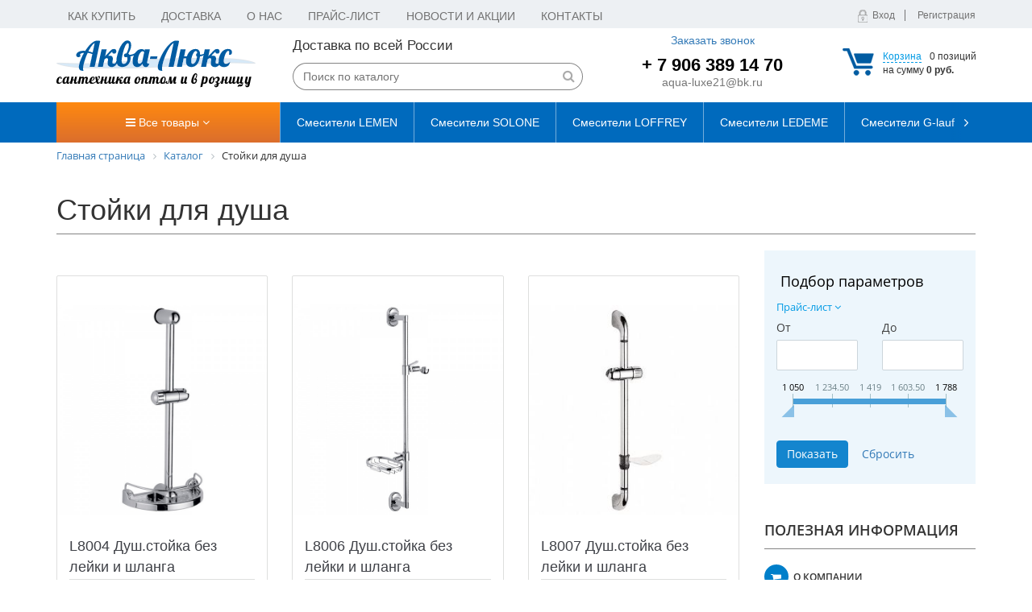

--- FILE ---
content_type: text/html; charset=UTF-8
request_url: https://aqua-luxe21.ru/catalog/stoyki_dlya_dusha/
body_size: 225927
content:
<!DOCTYPE html>
<html xml:lang="ru" lang="ru">
<head>
	<meta http-equiv="X-UA-Compatible" content="IE=edge" />
	<meta name="viewport" content="user-scalable=no, initial-scale=1.0, maximum-scale=1.0, width=device-width">
	<link rel="shortcut icon" type="image/x-icon" href="/favicon.ico" />
	    <meta http-equiv="Content-Type" content="text/html; charset=UTF-8" />
<meta name="robots" content="index, follow" />
<meta name="keywords" content="Доп свойство Ключевые слова:" />
<meta name="description" content="Доп свойство Мета-описание:" />
<link href="/bitrix/css/main/bootstrap.css?1525331852141508" type="text/css"  rel="stylesheet" />
<link href="/bitrix/css/main/font-awesome.css?152533185228777" type="text/css"  rel="stylesheet" />
<link href="/bitrix/js/ui/design-tokens/dist/ui.design-tokens.css?168127968024720" type="text/css"  rel="stylesheet" />
<link href="/bitrix/js/ui/fonts/opensans/ui.font.opensans.css?16812795762555" type="text/css"  rel="stylesheet" />
<link href="/bitrix/js/main/popup/dist/main.popup.bundle.css?168127963928324" type="text/css"  rel="stylesheet" />
<link href="/bitrix/css/main/themes/blue/style.css?1525331852386" type="text/css"  rel="stylesheet" />
<link href="/bitrix/templates/aqua-lux/components/bitrix/catalog/aqua-lux/style.css?15259468391122" type="text/css"  rel="stylesheet" />
<link href="/bitrix/components/bitrix/catalog.smart.filter/templates/.default/style.css?168127971218791" type="text/css"  rel="stylesheet" />
<link href="/bitrix/components/bitrix/catalog.smart.filter/templates/.default/themes/blue/colors.css?15253318774780" type="text/css"  rel="stylesheet" />
<link href="/bitrix/components/bitrix/sale.products.gift.section/templates/.default/style.css?15253318843791" type="text/css"  rel="stylesheet" />
<link href="/bitrix/templates/aqua-lux/components/bitrix/catalog.item/.default/style.css?152577891026343" type="text/css"  rel="stylesheet" />
<link href="/bitrix/components/bitrix/sale.products.gift.section/templates/.default/themes/blue/style.css?1525331884833" type="text/css"  rel="stylesheet" />
<link href="/bitrix/templates/aqua-lux/components/bitrix/catalog/aqua-lux/bitrix/catalog.section.list/.default/style.css?15266314627303" type="text/css"  rel="stylesheet" />
<link href="/bitrix/templates/aqua-lux/components/bitrix/catalog.section/.default/style.css?15257707273808" type="text/css"  rel="stylesheet" />
<link href="/bitrix/components/bitrix/system.pagenavigation/templates/round/style.css?15253318522917" type="text/css"  rel="stylesheet" />
<link href="/bitrix/templates/aqua-lux/components/bitrix/catalog.section/.default/themes/blue/style.css?1525770727825" type="text/css"  rel="stylesheet" />
<link href="/bitrix/templates/aqua-lux/components/bitrix/menu/aqua-lux-top/style.css?1526908721668" type="text/css"  data-template-style="true"  rel="stylesheet" />
<link href="/bitrix/templates/aqua-lux/components/bitrix/sale.basket.basket.line/top_login/style.css?15258551604227" type="text/css"  data-template-style="true"  rel="stylesheet" />
<link href="/bitrix/templates/aqua-lux/components/bitrix/search.title/aqua-lux/style.css?15253473853963" type="text/css"  data-template-style="true"  rel="stylesheet" />
<link href="/bitrix/components/bitrix/sale.basket.basket.line/templates/.default/style.css?16812795984749" type="text/css"  data-template-style="true"  rel="stylesheet" />
<link href="/bitrix/templates/aqua-lux/components/bitrix/menu/catalog-menu/style.css?15265507093793" type="text/css"  data-template-style="true"  rel="stylesheet" />
<link href="/bitrix/templates/aqua-lux/components/bitrix/menu/catalog_horizontal/style.css?152534250610761" type="text/css"  data-template-style="true"  rel="stylesheet" />
<link href="/bitrix/templates/aqua-lux/components/bitrix/menu/catalog_horizontal/themes/blue/colors.css?1525342533902" type="text/css"  data-template-style="true"  rel="stylesheet" />
<link href="/bitrix/components/bitrix/breadcrumb/templates/.default/style.css?1525331851585" type="text/css"  data-template-style="true"  rel="stylesheet" />
<link href="/bitrix/components/bitrix/eshop.socnet.links/templates/big_squares/style.css?152533185432137" type="text/css"  data-template-style="true"  rel="stylesheet" />
<link href="/bitrix/templates/aqua-lux/components/bitrix/menu/bottom_menu/style.css?1525334153542" type="text/css"  data-template-style="true"  rel="stylesheet" />
<link href="/bitrix/templates/aqua-lux/styles.css?153932878315964" type="text/css"  data-template-style="true"  rel="stylesheet" />
<link href="/bitrix/templates/aqua-lux/template_styles.css?152723115977134" type="text/css"  data-template-style="true"  rel="stylesheet" />
<link href="/bitrix/templates/aqua-lux/colors.css?15253341532146" type="text/css"  data-template-style="true"  rel="stylesheet" />
<script type="text/javascript">if(!window.BX)window.BX={};if(!window.BX.message)window.BX.message=function(mess){if(typeof mess==='object'){for(let i in mess) {BX.message[i]=mess[i];} return true;}};</script>
<script type="text/javascript">(window.BX||top.BX).message({'JS_CORE_LOADING':'Загрузка...','JS_CORE_NO_DATA':'- Нет данных -','JS_CORE_WINDOW_CLOSE':'Закрыть','JS_CORE_WINDOW_EXPAND':'Развернуть','JS_CORE_WINDOW_NARROW':'Свернуть в окно','JS_CORE_WINDOW_SAVE':'Сохранить','JS_CORE_WINDOW_CANCEL':'Отменить','JS_CORE_WINDOW_CONTINUE':'Продолжить','JS_CORE_H':'ч','JS_CORE_M':'м','JS_CORE_S':'с','JSADM_AI_HIDE_EXTRA':'Скрыть лишние','JSADM_AI_ALL_NOTIF':'Показать все','JSADM_AUTH_REQ':'Требуется авторизация!','JS_CORE_WINDOW_AUTH':'Войти','JS_CORE_IMAGE_FULL':'Полный размер'});</script>

<script type="text/javascript" src="/bitrix/js/main/core/core.js?1681279708487656"></script>

<script>BX.setJSList(['/bitrix/js/main/core/core_ajax.js','/bitrix/js/main/core/core_promise.js','/bitrix/js/main/polyfill/promise/js/promise.js','/bitrix/js/main/loadext/loadext.js','/bitrix/js/main/loadext/extension.js','/bitrix/js/main/polyfill/promise/js/promise.js','/bitrix/js/main/polyfill/find/js/find.js','/bitrix/js/main/polyfill/includes/js/includes.js','/bitrix/js/main/polyfill/matches/js/matches.js','/bitrix/js/ui/polyfill/closest/js/closest.js','/bitrix/js/main/polyfill/fill/main.polyfill.fill.js','/bitrix/js/main/polyfill/find/js/find.js','/bitrix/js/main/polyfill/matches/js/matches.js','/bitrix/js/main/polyfill/core/dist/polyfill.bundle.js','/bitrix/js/main/core/core.js','/bitrix/js/main/polyfill/intersectionobserver/js/intersectionobserver.js','/bitrix/js/main/lazyload/dist/lazyload.bundle.js','/bitrix/js/main/polyfill/core/dist/polyfill.bundle.js','/bitrix/js/main/parambag/dist/parambag.bundle.js']);
</script>
<script type="text/javascript">(window.BX||top.BX).message({'pull_server_enabled':'N','pull_config_timestamp':'0','pull_guest_mode':'N','pull_guest_user_id':'0'});(window.BX||top.BX).message({'PULL_OLD_REVISION':'Для продолжения корректной работы с сайтом необходимо перезагрузить страницу.'});</script>
<script type="text/javascript">(window.BX||top.BX).message({'LANGUAGE_ID':'ru','FORMAT_DATE':'DD.MM.YYYY','FORMAT_DATETIME':'DD.MM.YYYY HH:MI:SS','COOKIE_PREFIX':'BITRIX_SM','SERVER_TZ_OFFSET':'10800','UTF_MODE':'Y','SITE_ID':'s1','SITE_DIR':'/','USER_ID':'','SERVER_TIME':'1768438962','USER_TZ_OFFSET':'0','USER_TZ_AUTO':'Y','bitrix_sessid':'7b2548b4e4ef64df0e33749d89813c9e'});</script>


<script type="text/javascript" src="/bitrix/js/pull/protobuf/protobuf.js?1681277993274055"></script>
<script type="text/javascript" src="/bitrix/js/pull/protobuf/model.js?168127799370928"></script>
<script type="text/javascript" src="/bitrix/js/rest/client/rest.client.js?168127898217414"></script>
<script type="text/javascript" src="/bitrix/js/pull/client/pull.client.js?168127966781012"></script>
<script type="text/javascript" src="/bitrix/js/main/core/core_fx.js?152533185116888"></script>
<script type="text/javascript" src="/bitrix/js/main/jquery/jquery-1.12.4.min.js?168127959797163"></script>
<script type="text/javascript" src="/bitrix/js/main/popup/dist/main.popup.bundle.js?1681279635116769"></script>
<script type="text/javascript" src="/bitrix/js/currency/currency-core/dist/currency-core.bundle.js?16812792357014"></script>
<script type="text/javascript" src="/bitrix/js/currency/core_currency.js?16812789481141"></script>
<script type='text/javascript'>window['recaptchaFreeOptions']={'size':'normal','theme':'light','badge':'bottomright','version':'','action':'','lang':'ru','key':'6LeaSYYUAAAAAJp92SoO6NvCGawVjAKSglwJyKET'};</script>
<script type="text/javascript">/* 
	ReCaptcha 2.0 Google js
	modul bitrix
	Shevtcoff S.V. 
	date 24.03.17
	time 08:55
	
	Recaptchafree - object
	Recaptchafree.render() - method render
	Recaptchafree.reset() - method reset
	Recaptchafree.items - array id widget
*/

/* global grecaptcha */

"use strict";

var Recaptchafree = Recaptchafree || {};
Recaptchafree.items = new Array();
Recaptchafree.form_submit;
/**
 * render recaptcha
 * @returns false
 */
Recaptchafree.render = function() { 
   if(window.grecaptcha){
        var elements = document.querySelectorAll('div.g-recaptcha');
        var widget;
        Recaptchafree.items = [];
        for (var i = 0; i < elements.length; i++) {
            if(elements[i].innerHTML === "") {
                widget = grecaptcha.render(elements[i], {
                    'sitekey' : elements[i].getAttribute("data-sitekey"),
                    'theme' : elements[i].getAttribute("data-theme"),
                    'size' : elements[i].getAttribute("data-size"),
                    'callback' : elements[i].getAttribute("data-callback"),
                    'badge' : elements[i].getAttribute("data-badge")
                });
                elements[i].setAttribute("data-widget", widget);
                Recaptchafree.items.push(widget);
            } else {
                widget =  elements[i].getAttribute("data-widget");
                Recaptchafree.items.push(parseInt(widget));
            }
        }
    } 
    
};
/**
 * reset recaptcha after ajax or show modal
 * @returns  false
 */
Recaptchafree.reset = function() { 
   if(window.grecaptcha){
        Recaptchafree.render();
            for (var i = 0; i < Recaptchafree.items.length; i++) {
                grecaptcha.reset(Recaptchafree.items[i]);
            } 

    }  
};
/**
 * callback submit form with invisible recaptcha
 * @param {type} token
 * @returns false
 */
function RecaptchafreeSubmitForm(token) {
    if(Recaptchafree.form_submit !== undefined){
        var x = document.createElement("INPUT"); // create token input
        x.setAttribute("type", "hidden");  
        x.name = "g-recaptcha-response";
        x.value = token;
        Recaptchafree.form_submit.appendChild(x);  // append current form
        var elements = Recaptchafree.form_submit.elements;
        for (var i = 0; i < elements.length; i++) {
            if(elements[i].getAttribute("type") === "submit")  {
                var submit_hidden = document.createElement("INPUT"); // create submit input hidden
                submit_hidden.setAttribute("type", "hidden");  
                submit_hidden.name = elements[i].name;
                submit_hidden.value = elements[i].value;
                Recaptchafree.form_submit.appendChild(submit_hidden);  // append current form
            }
        }
        document.createElement('form').submit.call(Recaptchafree.form_submit); // submit form
    }       
};
/**
 * onload recaptcha  
 * @returns  false
 */
function onloadRecaptchafree(){
    Recaptchafree.render();
    // If invisible recaptcha on the page
    if (document.addEventListener) { 
        document.addEventListener('submit',function(e){
            if(e.target && e.target.tagName === "FORM"){
                var g_recaptcha = e.target.querySelectorAll('div.g-recaptcha');
                if(g_recaptcha[0] !== undefined && g_recaptcha[0].getAttribute("data-size") === "invisible"){
                    var widget_id = g_recaptcha[0].getAttribute("data-widget");
                    grecaptcha.execute(widget_id);
                    Recaptchafree.form_submit = e.target;
                    e.preventDefault();    
                }
            } 
        }, false);
    } else {
        document.attachEvent("onsubmit", function(e){
            var target = e.target || e.srcElement;
            if(e.target && e.target.tagName === "FORM"){
                var widget_id = e.target.getAttribute("data-widget");
                grecaptcha.execute(widget_id);
                Recaptchafree.form_submit = target;    
                e.returnValue = false;
            }
        });
    }
    // hide grecaptcha-badge, if multi invisible recaptcha
    var badges = document.querySelectorAll('.grecaptcha-badge'); 
    for (var i = 1; i < badges.length; i++) {
        badges[i].style.display="none";
    }
} </script>
<script type="text/javascript">
					(function () {
						"use strict";

						var counter = function ()
						{
							var cookie = (function (name) {
								var parts = ("; " + document.cookie).split("; " + name + "=");
								if (parts.length == 2) {
									try {return JSON.parse(decodeURIComponent(parts.pop().split(";").shift()));}
									catch (e) {}
								}
							})("BITRIX_CONVERSION_CONTEXT_s1");

							if (cookie && cookie.EXPIRE >= BX.message("SERVER_TIME"))
								return;

							var request = new XMLHttpRequest();
							request.open("POST", "/bitrix/tools/conversion/ajax_counter.php", true);
							request.setRequestHeader("Content-type", "application/x-www-form-urlencoded");
							request.send(
								"SITE_ID="+encodeURIComponent("s1")+
								"&sessid="+encodeURIComponent(BX.bitrix_sessid())+
								"&HTTP_REFERER="+encodeURIComponent(document.referrer)
							);
						};

						if (window.frameRequestStart === true)
							BX.addCustomEvent("onFrameDataReceived", counter);
						else
							BX.ready(counter);
					})();
				</script>



<script type="text/javascript" src="/bitrix/templates/aqua-lux/js/owl.carousel.min.js?152419453044342"></script>
<script type="text/javascript" src="/bitrix/templates/aqua-lux/js/masonry.pkgd.min.js?152543491024167"></script>
<script type="text/javascript" src="/bitrix/templates/aqua-lux/components/bitrix/sale.basket.basket.line/top_login/script.js?15258551605335"></script>
<script type="text/javascript" src="/bitrix/components/bitrix/search.title/script.js?16812767859847"></script>
<script type="text/javascript" src="/bitrix/components/bitrix/sale.basket.basket.line/templates/.default/script.js?15253318835335"></script>
<script type="text/javascript" src="/bitrix/templates/aqua-lux/components/bitrix/menu/catalog-menu/script.js?1526551344258"></script>
<script type="text/javascript" src="/bitrix/templates/aqua-lux/components/bitrix/menu/catalog_horizontal/script.js?15253417476096"></script>
<script type="text/javascript" src="/bitrix/components/bitrix/catalog.smart.filter/templates/.default/script.js?168127959721928"></script>
<script type="text/javascript" src="/bitrix/components/bitrix/sale.products.gift.section/templates/.default/script.js?16812768714188"></script>
<script type="text/javascript" src="/bitrix/templates/aqua-lux/components/bitrix/catalog.item/.default/script.js?152533260763290"></script>
<script type="text/javascript" src="/bitrix/templates/aqua-lux/components/bitrix/catalog.section/.default/script.js?15257707277950"></script>
<script type="text/javascript">var _ba = _ba || []; _ba.push(["aid", "e15174daa840de3fe295bee4339bcf21"]); _ba.push(["host", "aqua-luxe21.ru"]); (function() {var ba = document.createElement("script"); ba.type = "text/javascript"; ba.async = true;ba.src = (document.location.protocol == "https:" ? "https://" : "http://") + "bitrix.info/ba.js";var s = document.getElementsByTagName("script")[0];s.parentNode.insertBefore(ba, s);})();</script>


		<title>Доп свойство Заголовок окна браузера:</title>
</head>
<body class="bx-background-image bx-theme-blue">
<div id="panel"></div>
<div class="bx-wrapper" id="bx_eshop_wrap">
	<header class="bx-header">
		<div class="bx-top-section hidden-xs">
			<div class="container">
				<div class="row">
					<div class="col-lg-8 col-md-9 col-sm-12 col-xs-12">
					<nav class="bx-inclinkstop-container">
	<ul class="bx-inclinkstop-list">
									<li class="bx-inclinkstop-item"><a href="/about/howto/">Как купить</a></li>
												<li class="bx-inclinkstop-item"><a href="/about/delivery/">Доставка</a></li>
												<li class="bx-inclinkstop-item"><a href="/about/">О нас</a></li>
												<li class="bx-inclinkstop-item"><a href="/about/price/">Прайс-лист</a></li>
												<li class="bx-inclinkstop-item"><a href="/news/">Новости и акции</a></li>
												<li class="bx-inclinkstop-item"><a href="/about/contacts/">Контакты</a></li>
						</ul>
</nav>                        </div>
                        <div class="col-lg-4 col-md-3 col-sm-12 col-xs-12">
					       <div class="user-login">

            <a class="lock" href="/login/?login=yes&backurl=">Вход</a>
			&nbsp;
			<a href="/login/?register=yes&backurl=">Регистрация</a>
                     
                        </div>
					</div>
				</div>
			</div>
		</div>
        <div class="bx-header-section container">
			<div class="row">
				<div class="col-lg-3 col-md-3 col-sm-12 col-xs-12">
					<div class="bx-logo">
						<a class="bx-logo-block hidden-xs" href="/">
							<img src="/include/logo.png"/>						</a>
						<a class="bx-logo-block hidden-lg hidden-md hidden-sm text-center" href="/">
							<img src="/include/logo_mobile.png"/>						</a>
					</div>
				</div>
				<div class="col-lg-4 col-md-3 col-sm-5 hidden-xs">
                    
                    <div class="bx-search-title"><big>Доставка по всей России</big>
<div id="search" class="bx-searchtitle">
	<form action="/catalog/">
		<div class="bx-input-group">
			<input id="title-search-input" type="text" name="q" value="" autocomplete="off" class="bx-form-control" placeholder="Поиск по каталогу"/>
			<span class="bx-input-group-btn">
				<button class="btn btn-default" type="submit" name="s"><i class="fa fa-search"></i></button>
			</span>
		</div>
	</form>
</div>
<script>
	BX.ready(function(){
		new JCTitleSearch({
			'AJAX_PAGE' : '/catalog/stoyki_dlya_dusha/',
			'CONTAINER_ID': 'search',
			'INPUT_ID': 'title-search-input',
			'MIN_QUERY_LEN': 2
		});
	});
</script>

    
                    </div>
				</div>
				<div class="col-lg-3 col-md-4 col-sm-5 col-xs-12">
					<div class="bx-inc-orginfo">
                        <div><a id="loading_callme" href="/about/callme/">Заказать звонок</a>
</div>
                        <div>
							<span class="bx-inc-orginfo-phone"><small>+ 7 906 389 14 70</small></span>
						</div>
                        <div class="bx-email-prop">
							aqua-luxe21@bk.ru						</div>
					</div>
				</div>
				<div class="col-lg-2 col-md-2 col-sm-2 col-xs-12 hidden-xs">
					<script>
var bx_basketT0kNhm = new BitrixSmallCart;
</script>
<div id="bx_basketT0kNhm" class="bx-basket bx-opener"><!--'start_frame_cache_bx_basketT0kNhm'--><div class="bx-hdr-profile">
	<div class="bx-basket-block"><i class="fa fa-shopping-cart"></i>
			<a href="/personal/cart/">Корзина</a>0 позиций					<br />
					<span>
						на сумму <strong>0 руб.</strong>
					</span>
						</div>
</div><!--'end_frame_cache_bx_basketT0kNhm'--></div>
<script type="text/javascript">
	bx_basketT0kNhm.siteId       = 's1';
	bx_basketT0kNhm.cartId       = 'bx_basketT0kNhm';
	bx_basketT0kNhm.ajaxPath     = '/bitrix/components/bitrix/sale.basket.basket.line/ajax.php';
	bx_basketT0kNhm.templateName = '.default';
	bx_basketT0kNhm.arParams     =  {'PATH_TO_BASKET':'/personal/cart/','PATH_TO_PERSONAL':'/personal/','SHOW_PERSONAL_LINK':'N','SHOW_NUM_PRODUCTS':'Y','SHOW_TOTAL_PRICE':'Y','SHOW_PRODUCTS':'N','POSITION_FIXED':'N','SHOW_AUTHOR':'N','PATH_TO_REGISTER':'/login/','PATH_TO_PROFILE':'/personal/','COMPONENT_TEMPLATE':'.default','PATH_TO_ORDER':'/personal/order/make/','SHOW_EMPTY_VALUES':'Y','PATH_TO_AUTHORIZE':'/login/','HIDE_ON_BASKET_PAGES':'Y','CACHE_TYPE':'A','SHOW_REGISTRATION':'N','SHOW_DELAY':'Y','SHOW_NOTAVAIL':'Y','SHOW_IMAGE':'Y','SHOW_PRICE':'Y','SHOW_SUMMARY':'Y','POSITION_VERTICAL':'top','POSITION_HORIZONTAL':'right','MAX_IMAGE_SIZE':'70','AJAX':'N','~PATH_TO_BASKET':'/personal/cart/','~PATH_TO_PERSONAL':'/personal/','~SHOW_PERSONAL_LINK':'N','~SHOW_NUM_PRODUCTS':'Y','~SHOW_TOTAL_PRICE':'Y','~SHOW_PRODUCTS':'N','~POSITION_FIXED':'N','~SHOW_AUTHOR':'N','~PATH_TO_REGISTER':'/login/','~PATH_TO_PROFILE':'/personal/','~COMPONENT_TEMPLATE':'.default','~PATH_TO_ORDER':'/personal/order/make/','~SHOW_EMPTY_VALUES':'Y','~PATH_TO_AUTHORIZE':'/login/','~HIDE_ON_BASKET_PAGES':'Y','~CACHE_TYPE':'A','~SHOW_REGISTRATION':'N','~SHOW_DELAY':'Y','~SHOW_NOTAVAIL':'Y','~SHOW_IMAGE':'Y','~SHOW_PRICE':'Y','~SHOW_SUMMARY':'Y','~POSITION_VERTICAL':'top','~POSITION_HORIZONTAL':'right','~MAX_IMAGE_SIZE':'70','~AJAX':'N','cartId':'bx_basketT0kNhm'}; // TODO \Bitrix\Main\Web\Json::encode
	bx_basketT0kNhm.closeMessage = 'Скрыть';
	bx_basketT0kNhm.openMessage  = 'Раскрыть';
	bx_basketT0kNhm.activate();
</script>				</div>
			</div>
		</div>
	</header>
    <section id="navigator" class="hidden-xs">
        <div class="container">
            <div class="row">
                <div class="col-lg-3 col-md-3 col-sm-3 col-xs-12">
                <div class="catalog-link">
					<a class="link" href="/catalog/"><i class="fa fa-bars"></i> Все товары <i class="fa fa-angle-down"></i></a>
					
<ul class="emarket-catalog-menu">
    <li class="bg_green"><a href="/brand/">Бренды</a></li>
    <li class="bg_blue"><a href="/catalog/">Категории <i class="fa fa-angle-down"></i></a></li>
							<li><a class="root-item" href="/catalog/smesiteli_lemen/">Смесители LEMEN</a></li>
																																																									<li><a class="root-item" href="/catalog/smesiteli_solone/">Смесители SOLONE</a></li>
																																																				<li><a class="root-item" href="/catalog/smesiteli_loffrey/">Смесители LOFFREY</a></li>
																											<li><a class="root-item" href="/catalog/smesiteli_ledeme/">Смесители LEDEME</a></li>
																																																																								<li><a class="root-item" href="/catalog/smesiteli_g_lauf/">Смесители G-lauf</a></li>
																																																									<li><a class="root-item" href="/catalog/smesiteli_fauzt/">Смесители FAUZT</a></li>
																											<li><a class="root-item" href="/catalog/smesiteli_mirazh_belye_kolodezi/">Смесители МИРАЖ, БЕЛЫЕ КОЛОДЕЗИ</a></li>
																																<li><a class="root-item" href="/catalog/smesiteli_tsarsberg/">Смесители TSARSBERG</a></li>
																						<li><a class="root-item" href="/catalog/smesiteli_profsan_psm/">Смесители ПрофСан ПСМ</a></li>
																																										<li><a class="root-item" href="/catalog/smesiteli_tula/">Смесители ТУЛА</a></li>
												<li><a class="root-item" href="/catalog/stoyki_dlya_dusha/">Стойки для душа</a></li>
												<li><a class="root-item" href="/catalog/krepezh_santekhnicheskiy/">Крепеж сантехнический</a></li>
												<li><a class="root-item" href="/catalog/vodosnabzhenie/">Водоснабжение</a></li>
																																																																																																																																																																																																																																																																																																																																		<li><a class="root-item" href="/catalog/gazosnabzhenie/">Газоснабжение</a></li>
																																					<li><a class="root-item" href="/catalog/komplektuyushchie_dlya_smesiteley/">Комплектующие для смесителей</a></li>
																																																																																		<li><a class="root-item" href="/catalog/moyki_dlya_kukhni/">Мойки для кухни</a></li>
												<li><a class="root-item" href="/catalog/oborudovanie_dlya_unitaza/">Оборудование для унитаза</a></li>
																											<li><a class="root-item" href="/catalog/sifony_i_komplektuyushchie/">Сифоны и комплектующие</a></li>
																						<li><a class="root-item" href="/catalog/podstavki_dlya_stiralnoy_mashiny_/">Подставки для стиральной машины </a></li>
												<li><a class="root-item" href="/catalog/bordyurnaya_lenta_dlya_vannoy/">Бордюрная лента для ванной</a></li>
												<li><a class="root-item" href="/catalog/telezhki_khozyaystvennye_skladnye/">Тележки хозяйственные складные</a></li>
												<li><a class="root-item" href="/catalog/truba_gofrirovannaya/">Труба гофрированная</a></li>
												<li><a class="root-item" href="/catalog/filtry_dlya_vody/">Фильтры для воды</a></li>
												<li><a class="root-item" href="/catalog/manzhety/">Манжеты</a></li>
												<li><a class="root-item" href="/catalog/fum_lenta_len_pasta/">Фум лента, лен, паста</a></li>
												<li><a class="root-item" href="/catalog/aksessuary_na_prisoskakh/">Аксессуары на присосках</a></li>
					                    
                    
     <li class="bg_red"><a href="/news/">Новости и акции</a></li>
</ul>

				</div>
                </div>    
                <div class="col-lg-9 col-md-9 col-sm-9 col-xs-12">
<div class="bx-top-nav bx-blue" id="catalog_menu_g8taYv">
	<nav class="bx-top-nav-container" id="cont_catalog_menu_g8taYv">
		<div class="hidden-xs">
        <div id="slidermenu" class="owl-carousel owl-theme">
            			                 <div class="item"><a href="/catalog/smesiteli_lemen/"><span>Смесители LEMEN</span></a></div>  
			                 			                 			                 			                 			                 			                 			                 			                 			                 			                 			                 <div class="item"><a href="/catalog/smesiteli_solone/"><span>Смесители SOLONE</span></a></div>  
			                 			                 			                 			                 			                 			                 			                 			                 			                 			                 <div class="item"><a href="/catalog/smesiteli_loffrey/"><span>Смесители LOFFREY</span></a></div>  
			                 			                 			                 			                 			                 <div class="item"><a href="/catalog/smesiteli_ledeme/"><span>Смесители LEDEME</span></a></div>  
			                 			                 			                 			                 			                 			                 			                 			                 			                 			                 			                 			                 			                 			                 <div class="item"><a href="/catalog/smesiteli_g_lauf/"><span>Смесители G-lauf</span></a></div>  
			                 			                 			                 			                 			                 			                 			                 			                 			                 			                 			                 <div class="item"><a href="/catalog/smesiteli_fauzt/"><span>Смесители FAUZT</span></a></div>  
			                 			                 			                 			                 			                 <div class="item"><a href="/catalog/smesiteli_mirazh_belye_kolodezi/"><span>Смесители МИРАЖ, БЕЛЫЕ КОЛОДЕЗИ</span></a></div>  
			                 			                 			                 			                 			                 			                 <div class="item"><a href="/catalog/smesiteli_tsarsberg/"><span>Смесители TSARSBERG</span></a></div>  
			                 			                 			                 			                 <div class="item"><a href="/catalog/smesiteli_profsan_psm/"><span>Смесители ПрофСан ПСМ</span></a></div>  
			                 			                 			                 			                 			                 			                 			                 			                 <div class="item"><a href="/catalog/smesiteli_tula/"><span>Смесители ТУЛА</span></a></div>  
			                 			                 <div class="item"><a href="/catalog/stoyki_dlya_dusha/"><span>Стойки для душа</span></a></div>  
			                 			                 <div class="item"><a href="/catalog/krepezh_santekhnicheskiy/"><span>Крепеж сантехнический</span></a></div>  
			                 			                 <div class="item"><a href="/catalog/vodosnabzhenie/"><span>Водоснабжение</span></a></div>  
			                 			                 			                 			                 			                 			                 			                 			                 			                 			                 			                 			                 			                 			                 			                 			                 			                 			                 			                 			                 			                 			                 			                 			                 			                 			                 			                 			                 			                 			                 			                 			                 			                 			                 			                 			                 			                 			                 			                 			                 			                 			                 			                 			                 			                 			                 			                 			                 			                 			                 			                 			                 			                 			                 			                 			                 			                 			                 			                 			                 			                 			                 			                 			                 <div class="item"><a href="/catalog/gazosnabzhenie/"><span>Газоснабжение</span></a></div>  
			                 			                 			                 			                 			                 			                 			                 <div class="item"><a href="/catalog/komplektuyushchie_dlya_smesiteley/"><span>Комплектующие для смесителей</span></a></div>  
			                 			                 			                 			                 			                 			                 			                 			                 			                 			                 			                 			                 			                 			                 			                 			                 <div class="item"><a href="/catalog/moyki_dlya_kukhni/"><span>Мойки для кухни</span></a></div>  
			                 			                 <div class="item"><a href="/catalog/oborudovanie_dlya_unitaza/"><span>Оборудование для унитаза</span></a></div>  
			                 			                 			                 			                 			                 <div class="item"><a href="/catalog/sifony_i_komplektuyushchie/"><span>Сифоны и комплектующие</span></a></div>  
			                 			                 			                 			                 <div class="item"><a href="/catalog/podstavki_dlya_stiralnoy_mashiny_/"><span>Подставки для стиральной машины </span></a></div>  
			                 			                 <div class="item"><a href="/catalog/bordyurnaya_lenta_dlya_vannoy/"><span>Бордюрная лента для ванной</span></a></div>  
			                 			                 <div class="item"><a href="/catalog/telezhki_khozyaystvennye_skladnye/"><span>Тележки хозяйственные складные</span></a></div>  
			                 			                 <div class="item"><a href="/catalog/truba_gofrirovannaya/"><span>Труба гофрированная</span></a></div>  
			                 			                 <div class="item"><a href="/catalog/filtry_dlya_vody/"><span>Фильтры для воды</span></a></div>  
			                 			                 <div class="item"><a href="/catalog/manzhety/"><span>Манжеты</span></a></div>  
			                 			                 <div class="item"><a href="/catalog/fum_lenta_len_pasta/"><span>Фум лента, лен, паста</span></a></div>  
			                 			                 <div class="item"><a href="/catalog/aksessuary_na_prisoskakh/"><span>Аксессуары на присосках</span></a></div>  
			                 			                 			                 			                         </div></div>   
        <ul class="bx-nav-list-1-lvl visible-xs" id="ul_catalog_menu_g8taYv">
		     <!-- first level-->
						<li
				class="bx-nav-1-lvl bx-nav-list-2-col  bx-nav-parent"
				onmouseover="BX.CatalogMenu.itemOver(this);"
				onmouseout="BX.CatalogMenu.itemOut(this)"
									data-role="bx-menu-item"
								onclick="if (BX.hasClass(document.documentElement, 'bx-touch')) obj_catalog_menu_g8taYv.clickInMobile(this, event);"
			>
				<a
					href="/catalog/smesiteli_lemen/"
											onmouseover="window.obj_catalog_menu_g8taYv && obj_catalog_menu_g8taYv.changeSectionPicure(this, '67551211');"
									>
					<span>
						Смесители LEMEN						<i class="fa fa-angle-down"></i>					</span>
				</a>
							<span class="bx-nav-parent-arrow" onclick="obj_catalog_menu_g8taYv.toggleInMobile(this)"><i class="fa fa-angle-left"></i></span> <!-- for mobile -->
				<div class="bx-nav-2-lvl-container">
											<ul class="bx-nav-list-2-lvl">
						  <!-- second level-->
							<li class="bx-nav-2-lvl">
								<a
									href="/catalog/smesiteli_dlya_kukhni_s_gibkim_izlivom_lemen/"
																			onmouseover="window.obj_catalog_menu_g8taYv && obj_catalog_menu_g8taYv.changeSectionPicure(this, '2657771309');"
																		data-picture="/upload/resize_cache/iblock/a20/240_700_1/a201f4f289204e4d61e7d256ec4777cc.jpg"
																	>
									<span>Смесители для кухни с гибким изливом LEMEN</span>
								</a>
														</li>
						  <!-- second level-->
							<li class="bx-nav-2-lvl">
								<a
									href="/catalog/smesiteli_dlya_kukhni_dvuruchkovye_tsvetnye_lemen/"
																			onmouseover="window.obj_catalog_menu_g8taYv && obj_catalog_menu_g8taYv.changeSectionPicure(this, '1314614733');"
																		data-picture="/upload/resize_cache/iblock/7ed/240_700_1/7ed1aeb07effe817b320e3ae5255f620.png"
																	>
									<span>Смесители для кухни двуручковые цветные LEMEN</span>
								</a>
														</li>
						  <!-- second level-->
							<li class="bx-nav-2-lvl">
								<a
									href="/catalog/smesiteli_dlya_vanny_lemen/"
																			onmouseover="window.obj_catalog_menu_g8taYv && obj_catalog_menu_g8taYv.changeSectionPicure(this, '630590490');"
																		data-picture="/upload/resize_cache/iblock/e68/240_700_1/e6845f180aaa53a1738126d01371db22.png"
																	>
									<span>Смесители для ванны LEMEN</span>
								</a>
														</li>
						  <!-- second level-->
							<li class="bx-nav-2-lvl">
								<a
									href="/catalog/smesiteli_dlya_umyvalnika_lemen/"
																			onmouseover="window.obj_catalog_menu_g8taYv && obj_catalog_menu_g8taYv.changeSectionPicure(this, '4039058784');"
																		data-picture="/upload/resize_cache/iblock/159/240_700_1/159fafbc198188ace01aba0cb655db7a.png"
																	>
									<span>Смесители для умывальника LEMEN</span>
								</a>
														</li>
						  <!-- second level-->
							<li class="bx-nav-2-lvl">
								<a
									href="/catalog/smesiteli_dlya_kukhni_lemen/"
																			onmouseover="window.obj_catalog_menu_g8taYv && obj_catalog_menu_g8taYv.changeSectionPicure(this, '563877966');"
																		data-picture="/upload/resize_cache/iblock/aef/240_700_1/aef9894deffe98e65d58ab03cc3df324.png"
																	>
									<span>Смесители для кухни LEMEN</span>
								</a>
														</li>
						  <!-- second level-->
							<li class="bx-nav-2-lvl">
								<a
									href="/catalog/smesiteli_dlya_vanny_tsvetnye_lemen/"
																			onmouseover="window.obj_catalog_menu_g8taYv && obj_catalog_menu_g8taYv.changeSectionPicure(this, '3234396993');"
																		data-picture="/upload/resize_cache/iblock/f05/240_700_1/f05b7121b5955495251d1df73b7e5898.png"
																	>
									<span>Смесители для ванны цветные LEMEN</span>
								</a>
														</li>
						  <!-- second level-->
							<li class="bx-nav-2-lvl">
								<a
									href="/catalog/smesiteli_pod_filtr_lemen/"
																			onmouseover="window.obj_catalog_menu_g8taYv && obj_catalog_menu_g8taYv.changeSectionPicure(this, '2694442654');"
																		data-picture="/upload/resize_cache/iblock/a20/240_700_1/a201f4f289204e4d61e7d256ec4777cc.jpg"
																	>
									<span>Смесители под фильтр LEMEN</span>
								</a>
														</li>
						  <!-- second level-->
							<li class="bx-nav-2-lvl">
								<a
									href="/catalog/smesiteli_dlya_kukhni_shar_tsvetnye_lemen/"
																			onmouseover="window.obj_catalog_menu_g8taYv && obj_catalog_menu_g8taYv.changeSectionPicure(this, '1102668585');"
																		data-picture="/upload/resize_cache/iblock/a20/240_700_1/a201f4f289204e4d61e7d256ec4777cc.jpg"
																	>
									<span>Смесители для кухни шар. цветные LEMEN</span>
								</a>
														</li>
						  <!-- second level-->
							<li class="bx-nav-2-lvl">
								<a
									href="/catalog/smesiteli_dlya_kukhni_sharovye/"
																			onmouseover="window.obj_catalog_menu_g8taYv && obj_catalog_menu_g8taYv.changeSectionPicure(this, '2901829141');"
																		data-picture="/upload/resize_cache/iblock/9a3/240_700_1/9a3c3e80568436484edcbb5e22b12927.png"
																	>
									<span>Смесители для кухни шаровые</span>
								</a>
														</li>
												</ul>
																<div class="bx-nav-list-2-lvl bx-nav-catinfo dbg" data-role="desc-img-block">
							<a href="/catalog/smesiteli_lemen/">
								<img src="/upload/resize_cache/iblock/a20/240_700_1/a201f4f289204e4d61e7d256ec4777cc.jpg" alt="">
							</a>
							<p></p>
						</div>
						<div class="bx-nav-catinfo-back"></div>
									</div>
						</li>
		     <!-- first level-->
						<li
				class="bx-nav-1-lvl bx-nav-list-2-col  bx-nav-parent"
				onmouseover="BX.CatalogMenu.itemOver(this);"
				onmouseout="BX.CatalogMenu.itemOut(this)"
									data-role="bx-menu-item"
								onclick="if (BX.hasClass(document.documentElement, 'bx-touch')) obj_catalog_menu_g8taYv.clickInMobile(this, event);"
			>
				<a
					href="/catalog/smesiteli_solone/"
											onmouseover="window.obj_catalog_menu_g8taYv && obj_catalog_menu_g8taYv.changeSectionPicure(this, '642338433');"
									>
					<span>
						Смесители SOLONE						<i class="fa fa-angle-down"></i>					</span>
				</a>
							<span class="bx-nav-parent-arrow" onclick="obj_catalog_menu_g8taYv.toggleInMobile(this)"><i class="fa fa-angle-left"></i></span> <!-- for mobile -->
				<div class="bx-nav-2-lvl-container">
											<ul class="bx-nav-list-2-lvl">
						  <!-- second level-->
							<li class="bx-nav-2-lvl">
								<a
									href="/catalog/smesiteli_dlya_umyvalnika_solone/"
																			onmouseover="window.obj_catalog_menu_g8taYv && obj_catalog_menu_g8taYv.changeSectionPicure(this, '1557638579');"
																		data-picture="/upload/resize_cache/iblock/4e6/240_700_1/4e625bed0b4d383d8a4191ec5b7ffaf6.jpg"
																	>
									<span>Смесители для умывальника SOLONE</span>
								</a>
														</li>
						  <!-- second level-->
							<li class="bx-nav-2-lvl">
								<a
									href="/catalog/smesiteli_dlya_vanny_solone/"
																			onmouseover="window.obj_catalog_menu_g8taYv && obj_catalog_menu_g8taYv.changeSectionPicure(this, '3973192888');"
																		data-picture="/upload/resize_cache/iblock/5a3/240_700_1/5a3918990c07e8224d088eb425bba453.jpg"
																	>
									<span>Смесители для ванны SOLONE</span>
								</a>
														</li>
						  <!-- second level-->
							<li class="bx-nav-2-lvl">
								<a
									href="/catalog/smesiteli_iz_nerzhaveyki_solone_/"
																			onmouseover="window.obj_catalog_menu_g8taYv && obj_catalog_menu_g8taYv.changeSectionPicure(this, '283924197');"
																		data-picture="/upload/resize_cache/iblock/4e6/240_700_1/4e625bed0b4d383d8a4191ec5b7ffaf6.jpg"
																	>
									<span>Смесители из нержавейки SOLONE </span>
								</a>
														</li>
						  <!-- second level-->
							<li class="bx-nav-2-lvl">
								<a
									href="/catalog/smesiteli_dlya_bide_solone/"
																			onmouseover="window.obj_catalog_menu_g8taYv && obj_catalog_menu_g8taYv.changeSectionPicure(this, '4229227407');"
																		data-picture="/upload/resize_cache/iblock/4e6/240_700_1/4e625bed0b4d383d8a4191ec5b7ffaf6.jpg"
																	>
									<span>Смесители для биде SOLONE</span>
								</a>
														</li>
						  <!-- second level-->
							<li class="bx-nav-2-lvl">
								<a
									href="/catalog/smesiteli_dlya_kukhni_solone/"
																			onmouseover="window.obj_catalog_menu_g8taYv && obj_catalog_menu_g8taYv.changeSectionPicure(this, '2161148737');"
																		data-picture="/upload/resize_cache/iblock/6b0/240_700_1/6b0e2131918028ebb9e1304177514945.jpg"
																	>
									<span>Смесители для кухни SOLONE</span>
								</a>
														</li>
						  <!-- second level-->
							<li class="bx-nav-2-lvl">
								<a
									href="/catalog/mono_smesiteli_solone/"
																			onmouseover="window.obj_catalog_menu_g8taYv && obj_catalog_menu_g8taYv.changeSectionPicure(this, '3900213826');"
																		data-picture="/upload/resize_cache/iblock/4e6/240_700_1/4e625bed0b4d383d8a4191ec5b7ffaf6.jpg"
																	>
									<span>Моно-смесители SOLONE</span>
								</a>
														</li>
						  <!-- second level-->
							<li class="bx-nav-2-lvl">
								<a
									href="/catalog/smesiteli_dlya_kukhni_tsvetnye_solone/"
																			onmouseover="window.obj_catalog_menu_g8taYv && obj_catalog_menu_g8taYv.changeSectionPicure(this, '886228903');"
																		data-picture="/upload/resize_cache/iblock/4e6/240_700_1/4e625bed0b4d383d8a4191ec5b7ffaf6.jpg"
																	>
									<span>Смесители для кухни цветные SOLONE</span>
								</a>
														</li>
						  <!-- second level-->
							<li class="bx-nav-2-lvl">
								<a
									href="/catalog/smesiteli_vodonagrevateli_solone/"
																			onmouseover="window.obj_catalog_menu_g8taYv && obj_catalog_menu_g8taYv.changeSectionPicure(this, '2015567341');"
																		data-picture="/upload/resize_cache/iblock/4e6/240_700_1/4e625bed0b4d383d8a4191ec5b7ffaf6.jpg"
																	>
									<span>Смесители-водонагреватели SOLONE</span>
								</a>
														</li>
												</ul>
																<div class="bx-nav-list-2-lvl bx-nav-catinfo dbg" data-role="desc-img-block">
							<a href="/catalog/smesiteli_solone/">
								<img src="/upload/resize_cache/iblock/4e6/240_700_1/4e625bed0b4d383d8a4191ec5b7ffaf6.jpg" alt="">
							</a>
							<p></p>
						</div>
						<div class="bx-nav-catinfo-back"></div>
									</div>
						</li>
		     <!-- first level-->
						<li
				class="bx-nav-1-lvl bx-nav-list-2-col  bx-nav-parent"
				onmouseover="BX.CatalogMenu.itemOver(this);"
				onmouseout="BX.CatalogMenu.itemOut(this)"
									data-role="bx-menu-item"
								onclick="if (BX.hasClass(document.documentElement, 'bx-touch')) obj_catalog_menu_g8taYv.clickInMobile(this, event);"
			>
				<a
					href="/catalog/smesiteli_loffrey/"
											onmouseover="window.obj_catalog_menu_g8taYv && obj_catalog_menu_g8taYv.changeSectionPicure(this, '477386825');"
									>
					<span>
						Смесители LOFFREY						<i class="fa fa-angle-down"></i>					</span>
				</a>
							<span class="bx-nav-parent-arrow" onclick="obj_catalog_menu_g8taYv.toggleInMobile(this)"><i class="fa fa-angle-left"></i></span> <!-- for mobile -->
				<div class="bx-nav-2-lvl-container">
											<ul class="bx-nav-list-2-lvl">
						  <!-- second level-->
							<li class="bx-nav-2-lvl">
								<a
									href="/catalog/smesiteli_dlya_umyvalnika_loffrey/"
																			onmouseover="window.obj_catalog_menu_g8taYv && obj_catalog_menu_g8taYv.changeSectionPicure(this, '3571029802');"
																		data-picture="/upload/iblock/fd4/fd497aef253610a063e70f6ea4608627.jpg"
																	>
									<span>Смесители для умывальника LOFFREY</span>
								</a>
														</li>
						  <!-- second level-->
							<li class="bx-nav-2-lvl">
								<a
									href="/catalog/smesiteli_dlya_vanny_loffrey/"
																			onmouseover="window.obj_catalog_menu_g8taYv && obj_catalog_menu_g8taYv.changeSectionPicure(this, '1136347923');"
																		data-picture="/upload/iblock/5cd/5cd205987d12537ceb40117e178531a2.jpg"
																	>
									<span>Смесители для ванны LOFFREY</span>
								</a>
														</li>
						  <!-- second level-->
							<li class="bx-nav-2-lvl">
								<a
									href="/catalog/smesiteli_dlya_kukhni_loffrey/"
																			onmouseover="window.obj_catalog_menu_g8taYv && obj_catalog_menu_g8taYv.changeSectionPicure(this, '2276852532');"
																		data-picture="/upload/iblock/500/500f032368e0267ac7c46c44cfd4e474.jpg"
																	>
									<span>Смесители для кухни LOFFREY</span>
								</a>
														</li>
												</ul>
																<div class="bx-nav-list-2-lvl bx-nav-catinfo dbg" data-role="desc-img-block">
							<a href="/catalog/smesiteli_loffrey/">
								<img src="/upload/iblock/fd4/fd497aef253610a063e70f6ea4608627.jpg" alt="">
							</a>
							<p></p>
						</div>
						<div class="bx-nav-catinfo-back"></div>
									</div>
						</li>
		     <!-- first level-->
						<li
				class="bx-nav-1-lvl bx-nav-list-2-col  bx-nav-parent"
				onmouseover="BX.CatalogMenu.itemOver(this);"
				onmouseout="BX.CatalogMenu.itemOut(this)"
									data-role="bx-menu-item"
								onclick="if (BX.hasClass(document.documentElement, 'bx-touch')) obj_catalog_menu_g8taYv.clickInMobile(this, event);"
			>
				<a
					href="/catalog/smesiteli_ledeme/"
											onmouseover="window.obj_catalog_menu_g8taYv && obj_catalog_menu_g8taYv.changeSectionPicure(this, '1271895100');"
									>
					<span>
						Смесители LEDEME						<i class="fa fa-angle-down"></i>					</span>
				</a>
							<span class="bx-nav-parent-arrow" onclick="obj_catalog_menu_g8taYv.toggleInMobile(this)"><i class="fa fa-angle-left"></i></span> <!-- for mobile -->
				<div class="bx-nav-2-lvl-container">
											<ul class="bx-nav-list-2-lvl">
						  <!-- second level-->
							<li class="bx-nav-2-lvl">
								<a
									href="/catalog/smesiteli_dlya_kukhni_s_gibkim_izlivom_ledeme/"
																			onmouseover="window.obj_catalog_menu_g8taYv && obj_catalog_menu_g8taYv.changeSectionPicure(this, '961716057');"
																		data-picture="/upload/resize_cache/iblock/340/240_700_1/340b7bec2c833eef4cfcd969deb2a039.jpg"
																	>
									<span>Смесители для кухни с гибким изливом LEDEME</span>
								</a>
														</li>
						  <!-- second level-->
							<li class="bx-nav-2-lvl">
								<a
									href="/catalog/smesiteli_mono_ledeme/"
																			onmouseover="window.obj_catalog_menu_g8taYv && obj_catalog_menu_g8taYv.changeSectionPicure(this, '2365884875');"
																		data-picture="/upload/resize_cache/iblock/ec2/240_700_1/ec2fb6b01c0c872813a8b7bb8108ec8a.jpg"
																	>
									<span>Смесители моно LEDEME</span>
								</a>
														</li>
						  <!-- second level-->
							<li class="bx-nav-2-lvl">
								<a
									href="/catalog/smesiteli_s_tropicheskim_dushem_ledeme/"
																			onmouseover="window.obj_catalog_menu_g8taYv && obj_catalog_menu_g8taYv.changeSectionPicure(this, '3799260687');"
																		data-picture="/upload/resize_cache/iblock/ca9/240_700_1/ca9f4cff74b108de2705f431ba2e9bc5.jpg"
																	>
									<span>Смесители с тропическим душем LEDEME</span>
								</a>
														</li>
						  <!-- second level-->
							<li class="bx-nav-2-lvl">
								<a
									href="/catalog/smesiteli_dlya_umyvalnika_ledeme/"
																			onmouseover="window.obj_catalog_menu_g8taYv && obj_catalog_menu_g8taYv.changeSectionPicure(this, '827422478');"
																		data-picture="/upload/iblock/08a/08a64fe8073f383d79de0ee3d4050c6c.jpg"
																	>
									<span>Смесители для умывальника LEDEME</span>
								</a>
														</li>
						  <!-- second level-->
							<li class="bx-nav-2-lvl">
								<a
									href="/catalog/smesiteli_dlya_vanny_sharovye_ledeme/"
																			onmouseover="window.obj_catalog_menu_g8taYv && obj_catalog_menu_g8taYv.changeSectionPicure(this, '3117648664');"
																		data-picture="/upload/iblock/3ae/3ae7a3e3dc72cb22c93af4bef519b923.jpg"
																	>
									<span>Смесители для ванны шаровые LEDEME</span>
								</a>
														</li>
						  <!-- second level-->
							<li class="bx-nav-2-lvl">
								<a
									href="/catalog/smesiteli_dlya_vanny_dvuruchkovye_ledeme/"
																			onmouseover="window.obj_catalog_menu_g8taYv && obj_catalog_menu_g8taYv.changeSectionPicure(this, '2530286047');"
																		data-picture="/upload/iblock/f4f/f4f1ac8b3cbc162fc9c07db3db6ead9a.jpg"
																	>
									<span>Смесители для ванны двуручковые LEDEME</span>
								</a>
														</li>
						  <!-- second level-->
							<li class="bx-nav-2-lvl">
								<a
									href="/catalog/smesiteli_dlya_kukhni_sharovye_ledeme/"
																			onmouseover="window.obj_catalog_menu_g8taYv && obj_catalog_menu_g8taYv.changeSectionPicure(this, '2643429004');"
																		data-picture="/upload/resize_cache/iblock/340/240_700_1/340b7bec2c833eef4cfcd969deb2a039.jpg"
																	>
									<span>Смесители для кухни шаровые LEDEME</span>
								</a>
														</li>
						  <!-- second level-->
							<li class="bx-nav-2-lvl">
								<a
									href="/catalog/smesiteli_dlya_kukhni_dvuruchkovye_ledeme/"
																			onmouseover="window.obj_catalog_menu_g8taYv && obj_catalog_menu_g8taYv.changeSectionPicure(this, '2250640118');"
																		data-picture="/upload/iblock/aa0/aa0a8025b75a3282eb5beb1d0e9b77d6.jpg"
																	>
									<span>Смесители для кухни двуручковые LEDEME</span>
								</a>
														</li>
						  <!-- second level-->
							<li class="bx-nav-2-lvl">
								<a
									href="/catalog/smesiteli_dlya_bide_ledeme/"
																			onmouseover="window.obj_catalog_menu_g8taYv && obj_catalog_menu_g8taYv.changeSectionPicure(this, '2442279218');"
																		data-picture="/upload/resize_cache/iblock/166/240_700_1/166802f31fdaa7596228bae9736d894b.jpg"
																	>
									<span>Смесители для биде LEDEME</span>
								</a>
														</li>
						  <!-- second level-->
							<li class="bx-nav-2-lvl">
								<a
									href="/catalog/smesiteli_dlya_kukhni_shar_bokovye_ledeme/"
																			onmouseover="window.obj_catalog_menu_g8taYv && obj_catalog_menu_g8taYv.changeSectionPicure(this, '438964667');"
																		data-picture="/upload/resize_cache/iblock/340/240_700_1/340b7bec2c833eef4cfcd969deb2a039.jpg"
																	>
									<span>Смесители для кухни шар.боковые LEDEME</span>
								</a>
														</li>
						  <!-- second level-->
							<li class="bx-nav-2-lvl">
								<a
									href="/catalog/smesiteli_dlya_kukhni_tsvetnye_ledeme/"
																			onmouseover="window.obj_catalog_menu_g8taYv && obj_catalog_menu_g8taYv.changeSectionPicure(this, '1498684698');"
																		data-picture="/upload/resize_cache/iblock/340/240_700_1/340b7bec2c833eef4cfcd969deb2a039.jpg"
																	>
									<span>Смесители для кухни цветные LEDEME</span>
								</a>
														</li>
						  <!-- second level-->
							<li class="bx-nav-2-lvl">
								<a
									href="/catalog/smesiteli_s_khirurgicheskoy_ruchkoy_ledeme/"
																			onmouseover="window.obj_catalog_menu_g8taYv && obj_catalog_menu_g8taYv.changeSectionPicure(this, '3161394997');"
																		data-picture="/upload/resize_cache/iblock/340/240_700_1/340b7bec2c833eef4cfcd969deb2a039.jpg"
																	>
									<span>Смесители с хирургической ручкой LEDEME</span>
								</a>
														</li>
												</ul>
																<div class="bx-nav-list-2-lvl bx-nav-catinfo dbg" data-role="desc-img-block">
							<a href="/catalog/smesiteli_ledeme/">
								<img src="/upload/resize_cache/iblock/340/240_700_1/340b7bec2c833eef4cfcd969deb2a039.jpg" alt="">
							</a>
							<p></p>
						</div>
						<div class="bx-nav-catinfo-back"></div>
									</div>
						</li>
		     <!-- first level-->
						<li
				class="bx-nav-1-lvl bx-nav-list-2-col  bx-nav-parent"
				onmouseover="BX.CatalogMenu.itemOver(this);"
				onmouseout="BX.CatalogMenu.itemOut(this)"
									data-role="bx-menu-item"
								onclick="if (BX.hasClass(document.documentElement, 'bx-touch')) obj_catalog_menu_g8taYv.clickInMobile(this, event);"
			>
				<a
					href="/catalog/smesiteli_g_lauf/"
											onmouseover="window.obj_catalog_menu_g8taYv && obj_catalog_menu_g8taYv.changeSectionPicure(this, '1780717968');"
									>
					<span>
						Смесители G-lauf						<i class="fa fa-angle-down"></i>					</span>
				</a>
							<span class="bx-nav-parent-arrow" onclick="obj_catalog_menu_g8taYv.toggleInMobile(this)"><i class="fa fa-angle-left"></i></span> <!-- for mobile -->
				<div class="bx-nav-2-lvl-container">
											<ul class="bx-nav-list-2-lvl">
						  <!-- second level-->
							<li class="bx-nav-2-lvl">
								<a
									href="/catalog/smesiteli_dlya_umyvalnika_g_lauf/"
																			onmouseover="window.obj_catalog_menu_g8taYv && obj_catalog_menu_g8taYv.changeSectionPicure(this, '280853154');"
																		data-picture="/upload/resize_cache/iblock/d80/240_700_1/d805064854be99e73d9af167e49467e7.jpg"
																	>
									<span>Смесители для умывальника G-lauf</span>
								</a>
														</li>
						  <!-- second level-->
							<li class="bx-nav-2-lvl">
								<a
									href="/catalog/smesiteli_dlya_vanny_sharovye_g_lauf/"
																			onmouseover="window.obj_catalog_menu_g8taYv && obj_catalog_menu_g8taYv.changeSectionPicure(this, '2554300084');"
																		data-picture="/upload/resize_cache/iblock/308/240_700_1/3082e8b0fa9a980d3b3b894004c5030e.jpg"
																	>
									<span>Смесители для ванны шаровые G-lauf</span>
								</a>
														</li>
						  <!-- second level-->
							<li class="bx-nav-2-lvl">
								<a
									href="/catalog/smesiteli_dlya_kukhni_sharovye_g_lauf/"
																			onmouseover="window.obj_catalog_menu_g8taYv && obj_catalog_menu_g8taYv.changeSectionPicure(this, '3160640288');"
																		data-picture="/upload/resize_cache/iblock/60b/240_700_1/60b6b9775dc263ffc999f9a7a911ad70.jpg"
																	>
									<span>Смесители для кухни шаровые G-lauf</span>
								</a>
														</li>
						  <!-- second level-->
							<li class="bx-nav-2-lvl">
								<a
									href="/catalog/smesiteli_dlya_kukhni_dvuruchkovye_g_lauf/"
																			onmouseover="window.obj_catalog_menu_g8taYv && obj_catalog_menu_g8taYv.changeSectionPicure(this, '2815035226');"
																		data-picture="/upload/resize_cache/iblock/8e9/240_700_1/8e9d23f734b046d90664640ab0bf154b.jpg"
																	>
									<span>Смесители для кухни двуручковые G-lauf</span>
								</a>
														</li>
						  <!-- second level-->
							<li class="bx-nav-2-lvl">
								<a
									href="/catalog/smesiteli_dlya_vanny_dvuruchkovye_g_lauf/"
																			onmouseover="window.obj_catalog_menu_g8taYv && obj_catalog_menu_g8taYv.changeSectionPicure(this, '3074233459');"
																		data-picture="/upload/resize_cache/iblock/367/240_700_1/367f2272dc8ed5ac7292122779b51e0a.jpg"
																	>
									<span>Смесители для ванны двуручковые G-lauf</span>
								</a>
														</li>
						  <!-- second level-->
							<li class="bx-nav-2-lvl">
								<a
									href="/catalog/dushevye_sistemy_g_lauf/"
																			onmouseover="window.obj_catalog_menu_g8taYv && obj_catalog_menu_g8taYv.changeSectionPicure(this, '2504622792');"
																		data-picture="/upload/resize_cache/iblock/d80/240_700_1/d805064854be99e73d9af167e49467e7.jpg"
																	>
									<span>Душевые системы G-lauf</span>
								</a>
														</li>
						  <!-- second level-->
							<li class="bx-nav-2-lvl">
								<a
									href="/catalog/smesiteli_mono_g_lauf/"
																			onmouseover="window.obj_catalog_menu_g8taYv && obj_catalog_menu_g8taYv.changeSectionPicure(this, '2900919399');"
																		data-picture="/upload/iblock/935/93555a177d5cec8b8b9cfebf7cdd9803.jpg"
																	>
									<span>Смесители МОНО G-lauf</span>
								</a>
														</li>
						  <!-- second level-->
							<li class="bx-nav-2-lvl">
								<a
									href="/catalog/smesiteli_dlya_kukhni_shar_bokovye_g_lauf/"
																			onmouseover="window.obj_catalog_menu_g8taYv && obj_catalog_menu_g8taYv.changeSectionPicure(this, '1002839063');"
																		data-picture="/upload/resize_cache/iblock/9a2/240_700_1/9a252861b433635556c54ffb497b53fd.jpg"
																	>
									<span>Смесители для кухни шар.боковые G-lauf</span>
								</a>
														</li>
						  <!-- second level-->
							<li class="bx-nav-2-lvl">
								<a
									href="/catalog/smesiteli_dlya_kukhni_shar_tsvetnye_g_lauf/"
																			onmouseover="window.obj_catalog_menu_g8taYv && obj_catalog_menu_g8taYv.changeSectionPicure(this, '520914384');"
																		data-picture="/upload/resize_cache/iblock/da3/240_700_1/da34c5386ab699230e6e65302173bfa8.jpg"
																	>
									<span>Смесители для кухни шар.цветные G-lauf</span>
								</a>
														</li>
												</ul>
																<div class="bx-nav-list-2-lvl bx-nav-catinfo dbg" data-role="desc-img-block">
							<a href="/catalog/smesiteli_g_lauf/">
								<img src="/upload/resize_cache/iblock/d80/240_700_1/d805064854be99e73d9af167e49467e7.jpg" alt="">
							</a>
							<p></p>
						</div>
						<div class="bx-nav-catinfo-back"></div>
									</div>
						</li>
		     <!-- first level-->
						<li
				class="bx-nav-1-lvl bx-nav-list-2-col  bx-nav-parent"
				onmouseover="BX.CatalogMenu.itemOver(this);"
				onmouseout="BX.CatalogMenu.itemOut(this)"
									data-role="bx-menu-item"
								onclick="if (BX.hasClass(document.documentElement, 'bx-touch')) obj_catalog_menu_g8taYv.clickInMobile(this, event);"
			>
				<a
					href="/catalog/smesiteli_fauzt/"
											onmouseover="window.obj_catalog_menu_g8taYv && obj_catalog_menu_g8taYv.changeSectionPicure(this, '1659329451');"
									>
					<span>
						Смесители FAUZT						<i class="fa fa-angle-down"></i>					</span>
				</a>
							<span class="bx-nav-parent-arrow" onclick="obj_catalog_menu_g8taYv.toggleInMobile(this)"><i class="fa fa-angle-left"></i></span> <!-- for mobile -->
				<div class="bx-nav-2-lvl-container">
											<ul class="bx-nav-list-2-lvl">
						  <!-- second level-->
							<li class="bx-nav-2-lvl">
								<a
									href="/catalog/smesiteli_dlya_vanny_fauzt/"
																			onmouseover="window.obj_catalog_menu_g8taYv && obj_catalog_menu_g8taYv.changeSectionPicure(this, '1131931738');"
																		data-picture="/upload/resize_cache/iblock/78a/240_700_1/78adc62201bb053191f13a572b187991.jpg"
																	>
									<span>Смесители для ванны FAUZT</span>
								</a>
														</li>
						  <!-- second level-->
							<li class="bx-nav-2-lvl">
								<a
									href="/catalog/smesiteli_s_tropicheskim_dushem_fauzt/"
																			onmouseover="window.obj_catalog_menu_g8taYv && obj_catalog_menu_g8taYv.changeSectionPicure(this, '1707293511');"
																		data-picture="/upload/resize_cache/iblock/78a/240_700_1/78adc62201bb053191f13a572b187991.jpg"
																	>
									<span>Смесители с тропическим душем FAUZT</span>
								</a>
														</li>
						  <!-- second level-->
							<li class="bx-nav-2-lvl">
								<a
									href="/catalog/smesiteli_dlya_kukhni_i_rakoviny_fauzt/"
																			onmouseover="window.obj_catalog_menu_g8taYv && obj_catalog_menu_g8taYv.changeSectionPicure(this, '1091446130');"
																		data-picture="/upload/resize_cache/iblock/b85/240_700_1/b85ac4c05255566beea6fe49f68c628c.jpg"
																	>
									<span>Смесители для кухни и раковины FAUZT</span>
								</a>
														</li>
												</ul>
																<div class="bx-nav-list-2-lvl bx-nav-catinfo dbg" data-role="desc-img-block">
							<a href="/catalog/smesiteli_fauzt/">
								<img src="/upload/resize_cache/iblock/78a/240_700_1/78adc62201bb053191f13a572b187991.jpg" alt="">
							</a>
							<p></p>
						</div>
						<div class="bx-nav-catinfo-back"></div>
									</div>
						</li>
		     <!-- first level-->
						<li
				class="bx-nav-1-lvl bx-nav-list-2-col  bx-nav-parent"
				onmouseover="BX.CatalogMenu.itemOver(this);"
				onmouseout="BX.CatalogMenu.itemOut(this)"
									data-role="bx-menu-item"
								onclick="if (BX.hasClass(document.documentElement, 'bx-touch')) obj_catalog_menu_g8taYv.clickInMobile(this, event);"
			>
				<a
					href="/catalog/smesiteli_mirazh_belye_kolodezi/"
											onmouseover="window.obj_catalog_menu_g8taYv && obj_catalog_menu_g8taYv.changeSectionPicure(this, '2483747820');"
									>
					<span>
						Смесители МИРАЖ, БЕЛЫЕ КОЛОДЕЗИ						<i class="fa fa-angle-down"></i>					</span>
				</a>
							<span class="bx-nav-parent-arrow" onclick="obj_catalog_menu_g8taYv.toggleInMobile(this)"><i class="fa fa-angle-left"></i></span> <!-- for mobile -->
				<div class="bx-nav-2-lvl-container">
											<ul class="bx-nav-list-2-lvl">
						  <!-- second level-->
							<li class="bx-nav-2-lvl">
								<a
									href="/catalog/smesiteli_dlya_kukhni_belye_kolodezi/"
																			onmouseover="window.obj_catalog_menu_g8taYv && obj_catalog_menu_g8taYv.changeSectionPicure(this, '327921618');"
																		data-picture="/upload/iblock/2dd/2dd688c71273e472872c7a9f78e578a4.jpg"
																	>
									<span>Смесители для кухни БЕЛЫЕ КОЛОДЕЗИ</span>
								</a>
														</li>
						  <!-- second level-->
							<li class="bx-nav-2-lvl">
								<a
									href="/catalog/smesiteli_dlya_vanny_belye_kolodezi/"
																			onmouseover="window.obj_catalog_menu_g8taYv && obj_catalog_menu_g8taYv.changeSectionPicure(this, '4213546273');"
																		data-picture="/upload/iblock/254/254451021804ed2ee69c3fed51834f5d.jpg"
																	>
									<span>Смесители для ванны БЕЛЫЕ КОЛОДЕЗИ</span>
								</a>
														</li>
						  <!-- second level-->
							<li class="bx-nav-2-lvl">
								<a
									href="/catalog/smesiteli_dlya_kukhni_mirazh/"
																			onmouseover="window.obj_catalog_menu_g8taYv && obj_catalog_menu_g8taYv.changeSectionPicure(this, '4041649406');"
																		data-picture="/upload/iblock/8e1/8e132d2f0dbe461750132820b6a2626a.jpg"
																	>
									<span>Смесители для кухни МИРАЖ</span>
								</a>
														</li>
						  <!-- second level-->
							<li class="bx-nav-2-lvl">
								<a
									href="/catalog/smesiteli_dlya_vanny_mirazh/"
																			onmouseover="window.obj_catalog_menu_g8taYv && obj_catalog_menu_g8taYv.changeSectionPicure(this, '2632200967');"
																		data-picture="/upload/iblock/351/3511aaf35eaf7717736613a6cc40e461.jpg"
																	>
									<span>Смесители для ванны МИРАЖ</span>
								</a>
														</li>
												</ul>
																<div class="bx-nav-list-2-lvl bx-nav-catinfo dbg" data-role="desc-img-block">
							<a href="/catalog/smesiteli_mirazh_belye_kolodezi/">
								<img src="/upload/iblock/2dd/2dd688c71273e472872c7a9f78e578a4.jpg" alt="">
							</a>
							<p></p>
						</div>
						<div class="bx-nav-catinfo-back"></div>
									</div>
						</li>
		     <!-- first level-->
						<li
				class="bx-nav-1-lvl bx-nav-list-2-col  bx-nav-parent"
				onmouseover="BX.CatalogMenu.itemOver(this);"
				onmouseout="BX.CatalogMenu.itemOut(this)"
									data-role="bx-menu-item"
								onclick="if (BX.hasClass(document.documentElement, 'bx-touch')) obj_catalog_menu_g8taYv.clickInMobile(this, event);"
			>
				<a
					href="/catalog/smesiteli_tsarsberg/"
											onmouseover="window.obj_catalog_menu_g8taYv && obj_catalog_menu_g8taYv.changeSectionPicure(this, '1689352436');"
									>
					<span>
						Смесители TSARSBERG						<i class="fa fa-angle-down"></i>					</span>
				</a>
							<span class="bx-nav-parent-arrow" onclick="obj_catalog_menu_g8taYv.toggleInMobile(this)"><i class="fa fa-angle-left"></i></span> <!-- for mobile -->
				<div class="bx-nav-2-lvl-container">
											<ul class="bx-nav-list-2-lvl">
						  <!-- second level-->
							<li class="bx-nav-2-lvl">
								<a
									href="/catalog/smesiteli_dlya_vanny_tsarsberg/"
																			onmouseover="window.obj_catalog_menu_g8taYv && obj_catalog_menu_g8taYv.changeSectionPicure(this, '2690372411');"
																		data-picture="/upload/resize_cache/iblock/f62/240_700_1/f628950d23c6958d7a6d794c1f95bdea.jpg"
																	>
									<span>Смесители для ванны TSARSBERG</span>
								</a>
														</li>
						  <!-- second level-->
							<li class="bx-nav-2-lvl">
								<a
									href="/catalog/smesiteli_dlya_kukhni_i_rakoviny_tsarsberg/"
																			onmouseover="window.obj_catalog_menu_g8taYv && obj_catalog_menu_g8taYv.changeSectionPicure(this, '1280963178');"
																		data-picture="/upload/resize_cache/iblock/f0b/240_700_1/f0b72a51b2a2dff6d2394a3c926b4a1c.jpg"
																	>
									<span>Смесители для кухни и раковины TSARSBERG</span>
								</a>
														</li>
												</ul>
																<div class="bx-nav-list-2-lvl bx-nav-catinfo dbg" data-role="desc-img-block">
							<a href="/catalog/smesiteli_tsarsberg/">
								<img src="/upload/resize_cache/iblock/f62/240_700_1/f628950d23c6958d7a6d794c1f95bdea.jpg" alt="">
							</a>
							<p></p>
						</div>
						<div class="bx-nav-catinfo-back"></div>
									</div>
						</li>
		     <!-- first level-->
						<li
				class="bx-nav-1-lvl bx-nav-list-2-col  bx-nav-parent"
				onmouseover="BX.CatalogMenu.itemOver(this);"
				onmouseout="BX.CatalogMenu.itemOut(this)"
									data-role="bx-menu-item"
								onclick="if (BX.hasClass(document.documentElement, 'bx-touch')) obj_catalog_menu_g8taYv.clickInMobile(this, event);"
			>
				<a
					href="/catalog/smesiteli_profsan_psm/"
											onmouseover="window.obj_catalog_menu_g8taYv && obj_catalog_menu_g8taYv.changeSectionPicure(this, '4079942946');"
									>
					<span>
						Смесители ПрофСан ПСМ						<i class="fa fa-angle-down"></i>					</span>
				</a>
							<span class="bx-nav-parent-arrow" onclick="obj_catalog_menu_g8taYv.toggleInMobile(this)"><i class="fa fa-angle-left"></i></span> <!-- for mobile -->
				<div class="bx-nav-2-lvl-container">
											<ul class="bx-nav-list-2-lvl">
						  <!-- second level-->
							<li class="bx-nav-2-lvl">
								<a
									href="/catalog/smesiteli_dlya_kukhni_dvuruchkovye_psm/"
																			onmouseover="window.obj_catalog_menu_g8taYv && obj_catalog_menu_g8taYv.changeSectionPicure(this, '4060357072');"
																		data-picture="/upload/resize_cache/iblock/d68/240_700_1/d68111cbbcf9fabd16159f9946f09941.jpg"
																	>
									<span>Смесители для кухни двуручковые ПСМ</span>
								</a>
														</li>
						  <!-- second level-->
							<li class="bx-nav-2-lvl">
								<a
									href="/catalog/smesiteli_dlya_vanny_sharovye_psm/"
																			onmouseover="window.obj_catalog_menu_g8taYv && obj_catalog_menu_g8taYv.changeSectionPicure(this, '2726877933');"
																		data-picture="/upload/resize_cache/iblock/41e/240_700_1/41ebb60bdf2d33ee78152ccb2805cba7.jpg"
																	>
									<span>Смесители для ванны шаровые ПСМ</span>
								</a>
														</li>
						  <!-- second level-->
							<li class="bx-nav-2-lvl">
								<a
									href="/catalog/smesiteli_dlya_vanny_dvuruchkovye_psm/"
																			onmouseover="window.obj_catalog_menu_g8taYv && obj_catalog_menu_g8taYv.changeSectionPicure(this, '88222336');"
																		data-picture="/upload/resize_cache/iblock/806/240_700_1/806ae3ef8183ea6eae299d11ecb82117.jpg"
																	>
									<span>Смесители для ванны двуручковые ПСМ</span>
								</a>
														</li>
						  <!-- second level-->
							<li class="bx-nav-2-lvl">
								<a
									href="/catalog/smesiteli_dlya_rakoviny_psm/"
																			onmouseover="window.obj_catalog_menu_g8taYv && obj_catalog_menu_g8taYv.changeSectionPicure(this, '3485402949');"
																		data-picture="/upload/resize_cache/iblock/cd3/240_700_1/cd327096d7901a85b12df3095eea5ee6.jpg"
																	>
									<span>Смесители для раковины ПСМ</span>
								</a>
														</li>
						  <!-- second level-->
							<li class="bx-nav-2-lvl">
								<a
									href="/catalog/smesiteli_dlya_kukhni_bokovye_psm/"
																			onmouseover="window.obj_catalog_menu_g8taYv && obj_catalog_menu_g8taYv.changeSectionPicure(this, '3265035186');"
																		data-picture="/upload/resize_cache/iblock/b8e/240_700_1/b8e89eb571e36442297390cd42392274.jpg"
																	>
									<span>Смесители для кухни боковые ПСМ</span>
								</a>
														</li>
						  <!-- second level-->
							<li class="bx-nav-2-lvl">
								<a
									href="/catalog/smesiteli_dlya_kukhni_sharovye_psm/"
																			onmouseover="window.obj_catalog_menu_g8taYv && obj_catalog_menu_g8taYv.changeSectionPicure(this, '679991346');"
																		data-picture="/upload/resize_cache/iblock/612/240_700_1/6123a21fba693f822644edacdfd07304.jpg"
																	>
									<span>Смесители для кухни шаровые ПСМ</span>
								</a>
														</li>
												</ul>
																<div class="bx-nav-list-2-lvl bx-nav-catinfo dbg" data-role="desc-img-block">
							<a href="/catalog/smesiteli_profsan_psm/">
								<img src="/upload/resize_cache/iblock/d68/240_700_1/d68111cbbcf9fabd16159f9946f09941.jpg" alt="">
							</a>
							<p></p>
						</div>
						<div class="bx-nav-catinfo-back"></div>
									</div>
						</li>
		     <!-- first level-->
						<li
				class="bx-nav-1-lvl bx-nav-list-0-col "
				onmouseover="BX.CatalogMenu.itemOver(this);"
				onmouseout="BX.CatalogMenu.itemOut(this)"
								onclick="if (BX.hasClass(document.documentElement, 'bx-touch')) obj_catalog_menu_g8taYv.clickInMobile(this, event);"
			>
				<a
					href="/catalog/smesiteli_tula/"
									>
					<span>
						Смесители ТУЛА											</span>
				</a>
						</li>
		     <!-- first level-->
						<li
				class="bx-nav-1-lvl bx-nav-list-0-col bx-active"
				onmouseover="BX.CatalogMenu.itemOver(this);"
				onmouseout="BX.CatalogMenu.itemOut(this)"
								onclick="if (BX.hasClass(document.documentElement, 'bx-touch')) obj_catalog_menu_g8taYv.clickInMobile(this, event);"
			>
				<a
					href="/catalog/stoyki_dlya_dusha/"
									>
					<span>
						Стойки для душа											</span>
				</a>
						</li>
		     <!-- first level-->
						<li
				class="bx-nav-1-lvl bx-nav-list-0-col "
				onmouseover="BX.CatalogMenu.itemOver(this);"
				onmouseout="BX.CatalogMenu.itemOut(this)"
								onclick="if (BX.hasClass(document.documentElement, 'bx-touch')) obj_catalog_menu_g8taYv.clickInMobile(this, event);"
			>
				<a
					href="/catalog/krepezh_santekhnicheskiy/"
									>
					<span>
						Крепеж сантехнический											</span>
				</a>
						</li>
		     <!-- first level-->
						<li
				class="bx-nav-1-lvl bx-nav-list-3-col  bx-nav-parent"
				onmouseover="BX.CatalogMenu.itemOver(this);"
				onmouseout="BX.CatalogMenu.itemOut(this)"
									data-role="bx-menu-item"
								onclick="if (BX.hasClass(document.documentElement, 'bx-touch')) obj_catalog_menu_g8taYv.clickInMobile(this, event);"
			>
				<a
					href="/catalog/vodosnabzhenie/"
											onmouseover="window.obj_catalog_menu_g8taYv && obj_catalog_menu_g8taYv.changeSectionPicure(this, '1940377325');"
									>
					<span>
						Водоснабжение						<i class="fa fa-angle-down"></i>					</span>
				</a>
							<span class="bx-nav-parent-arrow" onclick="obj_catalog_menu_g8taYv.toggleInMobile(this)"><i class="fa fa-angle-left"></i></span> <!-- for mobile -->
				<div class="bx-nav-2-lvl-container">
											<ul class="bx-nav-list-2-lvl">
						  <!-- second level-->
							<li class="bx-nav-2-lvl">
								<a
									href="/catalog/krany_dlya_metalloplastikovykh_trub/"
																			onmouseover="window.obj_catalog_menu_g8taYv && obj_catalog_menu_g8taYv.changeSectionPicure(this, '2273937901');"
																		data-picture="/upload/resize_cache/iblock/749/240_700_1/749e2a46bb9a59e0797acb9419710000.jpg"
																	>
									<span>Краны для металлопластиковых труб</span>
								</a>
														</li>
						  <!-- second level-->
							<li class="bx-nav-2-lvl">
								<a
									href="/catalog/krany_dlya_stiralnykh_mashin/"
																			onmouseover="window.obj_catalog_menu_g8taYv && obj_catalog_menu_g8taYv.changeSectionPicure(this, '3617178313');"
																		data-picture="/upload/iblock/cf7/cf77ead631d9feb0188f4468b4e750de.jpg"
																	>
									<span>Краны для стиральных машин</span>
								</a>
														</li>
						  <!-- second level-->
							<li class="bx-nav-2-lvl">
								<a
									href="/catalog/obratnye_klapany/"
																			onmouseover="window.obj_catalog_menu_g8taYv && obj_catalog_menu_g8taYv.changeSectionPicure(this, '1797273497');"
																		data-picture="/upload/resize_cache/iblock/7e4/240_700_1/7e4060b5bf6fa11bed0db0e5e2de168e.jpg"
																	>
									<span>Обратные клапаны</span>
								</a>
														</li>
						  <!-- second level-->
							<li class="bx-nav-2-lvl">
								<a
									href="/catalog/kollektory_dlya_metalloplastikovykh_trub/"
																			onmouseover="window.obj_catalog_menu_g8taYv && obj_catalog_menu_g8taYv.changeSectionPicure(this, '3958062045');"
																		data-picture="/upload/resize_cache/iblock/e0a/240_700_1/e0a66acace7da918dd69db500b09ae3a.jpg"
																	>
									<span>Коллекторы для металлопластиковых труб</span>
								</a>
														</li>
						  <!-- second level-->
							<li class="bx-nav-2-lvl">
								<a
									href="/catalog/metalloplastikovye_truby/"
																			onmouseover="window.obj_catalog_menu_g8taYv && obj_catalog_menu_g8taYv.changeSectionPicure(this, '3844959300');"
																		data-picture="/upload/resize_cache/iblock/a67/240_700_1/a6733fcb1ae2a887c4069d6752ffefce.jpg"
																	>
									<span>Металлопластиковые трубы</span>
								</a>
														</li>
						  <!-- second level-->
							<li class="bx-nav-2-lvl">
								<a
									href="/catalog/gibkaya_podvodka_dlya_smesiteley/"
																			onmouseover="window.obj_catalog_menu_g8taYv && obj_catalog_menu_g8taYv.changeSectionPicure(this, '218502005');"
																		data-picture="/upload/resize_cache/iblock/039/240_700_1/039865ad60748950f43c5c1f872b3199.jpeg"
																	>
									<span>Гибкая подводка для смесителей</span>
								</a>
														</li>
						  <!-- second level-->
							<li class="bx-nav-2-lvl">
								<a
									href="/catalog/gibkaya_podvodka_dlya_vody/"
																			onmouseover="window.obj_catalog_menu_g8taYv && obj_catalog_menu_g8taYv.changeSectionPicure(this, '2808159536');"
																		data-picture="/upload/resize_cache/iblock/4d8/240_700_1/4d8a05c6057fef9fabd177018e1160d7.jpg"
																	>
									<span>Гибкая подводка для воды</span>
								</a>
														</li>
						  <!-- second level-->
							<li class="bx-nav-2-lvl">
								<a
									href="/catalog/krany_sharovye_s_filtrom/"
																			onmouseover="window.obj_catalog_menu_g8taYv && obj_catalog_menu_g8taYv.changeSectionPicure(this, '503393304');"
																		data-picture="/upload/resize_cache/iblock/7f2/240_700_1/7f2d2a057003f878571deba6ef127b74.jpg"
																	>
									<span>Краны шаровые с фильтром</span>
								</a>
														</li>
						  <!-- second level-->
							<li class="bx-nav-2-lvl">
								<a
									href="/catalog/krany_sharovye/"
																			onmouseover="window.obj_catalog_menu_g8taYv && obj_catalog_menu_g8taYv.changeSectionPicure(this, '4006509104');"
																		data-picture="/upload/resize_cache/iblock/496/240_700_1/49699869db7370e95b2969a6dbe9b0c1.jpeg"
																	>
									<span>Краны шаровые</span>
								</a>
															<ul class="bx-nav-list-3-lvl">
									<!-- third level-->
									<li class="bx-nav-3-lvl">
										<a
											href="/catalog/krany_bologoe/"
																							onmouseover="window.obj_catalog_menu_g8taYv && obj_catalog_menu_g8taYv.changeSectionPicure(this, '940860958');return false;"
																						data-picture="/upload/resize_cache/iblock/4be/240_700_1/4be750de6d4894aa3a0d9ab2fd550762.jpg"
																					>
											<span>Краны БОЛОГОЕ</span>
										</a>
									</li>
									<!-- third level-->
									<li class="bx-nav-3-lvl">
										<a
											href="/catalog/mini_krany/"
																							onmouseover="window.obj_catalog_menu_g8taYv && obj_catalog_menu_g8taYv.changeSectionPicure(this, '2687707807');return false;"
																						data-picture="/upload/resize_cache/iblock/496/240_700_1/49699869db7370e95b2969a6dbe9b0c1.jpeg"
																					>
											<span>Мини краны</span>
										</a>
									</li>
									<!-- third level-->
									<li class="bx-nav-3-lvl">
										<a
											href="/catalog/krany_rml_oblegchennye/"
																							onmouseover="window.obj_catalog_menu_g8taYv && obj_catalog_menu_g8taYv.changeSectionPicure(this, '1911551375');return false;"
																						data-picture="/upload/resize_cache/iblock/24f/240_700_1/24fa9a8821503e20983af027db2228b8.jpg"
																					>
											<span>Краны RML облегченные</span>
										</a>
									</li>
									<!-- third level-->
									<li class="bx-nav-3-lvl">
										<a
											href="/catalog/krany_s_amerikankoy/"
																							onmouseover="window.obj_catalog_menu_g8taYv && obj_catalog_menu_g8taYv.changeSectionPicure(this, '4040399691');return false;"
																						data-picture="/upload/resize_cache/iblock/00b/240_700_1/00b6ad0e8e4b012feb023d57b2650783.jpg"
																					>
											<span>Краны с американкой</span>
										</a>
									</li>
									<!-- third level-->
									<li class="bx-nav-3-lvl">
										<a
											href="/catalog/krany_rm/"
																							onmouseover="window.obj_catalog_menu_g8taYv && obj_catalog_menu_g8taYv.changeSectionPicure(this, '2341990411');return false;"
																						data-picture="/upload/iblock/f83/f8306776340e2bf58171593fb011624c.png"
																					>
											<span>Краны RM</span>
										</a>
									</li>
									<!-- third level-->
									<li class="bx-nav-3-lvl">
										<a
											href="/catalog/krany_profeco/"
																							onmouseover="window.obj_catalog_menu_g8taYv && obj_catalog_menu_g8taYv.changeSectionPicure(this, '3539690748');return false;"
																						data-picture="/upload/resize_cache/iblock/496/240_700_1/49699869db7370e95b2969a6dbe9b0c1.jpeg"
																					>
											<span>Краны ProfECO</span>
										</a>
									</li>
																</ul>
														</li>
						  <!-- second level-->
							<li class="bx-nav-2-lvl">
								<a
									href="/catalog/instrumenty_santekhnicheskie/"
																			onmouseover="window.obj_catalog_menu_g8taYv && obj_catalog_menu_g8taYv.changeSectionPicure(this, '2037575139');"
																		data-picture="/upload/iblock/391/391f4fd24deadaafdedaecd0f83b0418.jpg"
																	>
									<span>Инструменты сантехнические</span>
								</a>
														</li>
						  <!-- second level-->
							<li class="bx-nav-2-lvl">
								<a
									href="/catalog/komplektuyushchie_dlya_radiatorov/"
																			onmouseover="window.obj_catalog_menu_g8taYv && obj_catalog_menu_g8taYv.changeSectionPicure(this, '2414841348');"
																		data-picture="/upload/iblock/5de/5de7092d69789794d5dfc76dd881dd62.png"
																	>
									<span>Комплектующие для радиаторов</span>
								</a>
														</li>
						  <!-- second level-->
							<li class="bx-nav-2-lvl">
								<a
									href="/catalog/schetchiki_dlya_vody/"
																			onmouseover="window.obj_catalog_menu_g8taYv && obj_catalog_menu_g8taYv.changeSectionPicure(this, '3747905066');"
																		data-picture="/upload/resize_cache/iblock/7ed/240_700_1/7edca09fcd3965467bb0a2af389f5360.jpeg"
																	>
									<span>Счетчики для воды</span>
								</a>
														</li>
						  <!-- second level-->
							<li class="bx-nav-2-lvl">
								<a
									href="/catalog/filtr_kosoy/"
																			onmouseover="window.obj_catalog_menu_g8taYv && obj_catalog_menu_g8taYv.changeSectionPicure(this, '3265531800');"
																		data-picture="/upload/resize_cache/iblock/3a8/240_700_1/3a8c9e5209858e403892cb14f8332b75.jpg"
																	>
									<span>Фильтр косой</span>
								</a>
														</li>
						  <!-- second level-->
							<li class="bx-nav-2-lvl">
								<a
									href="/catalog/krany_ventilnye/"
																			onmouseover="window.obj_catalog_menu_g8taYv && obj_catalog_menu_g8taYv.changeSectionPicure(this, '3693074692');"
																		data-picture="/upload/resize_cache/iblock/99d/240_700_1/99dfb30600c7e3dc5037898e84aa3d9b.jpg"
																	>
									<span>Краны вентильные</span>
								</a>
														</li>
						  <!-- second level-->
							<li class="bx-nav-2-lvl">
								<a
									href="/catalog/truba_iz_sshitogo_polietilena/"
																			onmouseover="window.obj_catalog_menu_g8taYv && obj_catalog_menu_g8taYv.changeSectionPicure(this, '2336211785');"
																		data-picture="/upload/resize_cache/iblock/87d/240_700_1/87d3e94a47c9f87a5eb35ea931393e84.jpg"
																	>
									<span>Труба из сшитого полиэтилена</span>
								</a>
														</li>
												</ul>
											<ul class="bx-nav-list-2-lvl">
						  <!-- second level-->
							<li class="bx-nav-2-lvl">
								<a
									href="/catalog/krany_vodorazbornye_s_nosikom/"
																			onmouseover="window.obj_catalog_menu_g8taYv && obj_catalog_menu_g8taYv.changeSectionPicure(this, '4074018021');"
																		data-picture="/upload/resize_cache/iblock/1ab/240_700_1/1ab2f6e3d457015a8323d47306c47b0a.jpg"
																	>
									<span>Краны водоразборные с носиком</span>
								</a>
														</li>
						  <!-- second level-->
							<li class="bx-nav-2-lvl">
								<a
									href="/catalog/fitingi_dlya_metalloplastikovykh_trub/"
																			onmouseover="window.obj_catalog_menu_g8taYv && obj_catalog_menu_g8taYv.changeSectionPicure(this, '1210539173');"
																		data-picture="/upload/resize_cache/iblock/2c4/240_700_1/2c400712d9107746da2561918d9da2ab.gif"
																	>
									<span>Фитинги для металлопластиковых труб</span>
								</a>
															<ul class="bx-nav-list-3-lvl">
									<!-- third level-->
									<li class="bx-nav-3-lvl">
										<a
											href="/catalog/pryamaya_tsanga_naruzh/"
																							onmouseover="window.obj_catalog_menu_g8taYv && obj_catalog_menu_g8taYv.changeSectionPicure(this, '15166421');return false;"
																						data-picture="/upload/resize_cache/iblock/2c4/240_700_1/2c400712d9107746da2561918d9da2ab.gif"
																					>
											<span>Прямая цанга-наруж.</span>
										</a>
									</li>
									<!-- third level-->
									<li class="bx-nav-3-lvl">
										<a
											href="/catalog/pryamaya_tsanga_tsanga/"
																							onmouseover="window.obj_catalog_menu_g8taYv && obj_catalog_menu_g8taYv.changeSectionPicure(this, '3895704931');return false;"
																						data-picture="/upload/resize_cache/iblock/2c4/240_700_1/2c400712d9107746da2561918d9da2ab.gif"
																					>
											<span>Прямая цанга-цанга</span>
										</a>
									</li>
									<!-- third level-->
									<li class="bx-nav-3-lvl">
										<a
											href="/catalog/pryamaya_tsanga_vnutr/"
																							onmouseover="window.obj_catalog_menu_g8taYv && obj_catalog_menu_g8taYv.changeSectionPicure(this, '966835867');return false;"
																						data-picture="/upload/resize_cache/iblock/2c4/240_700_1/2c400712d9107746da2561918d9da2ab.gif"
																					>
											<span>Прямая цанга-внутр.</span>
										</a>
									</li>
									<!-- third level-->
									<li class="bx-nav-3-lvl">
										<a
											href="/catalog/ugol_tsanga_naruzh/"
																							onmouseover="window.obj_catalog_menu_g8taYv && obj_catalog_menu_g8taYv.changeSectionPicure(this, '578238381');return false;"
																						data-picture="/upload/resize_cache/iblock/2c4/240_700_1/2c400712d9107746da2561918d9da2ab.gif"
																					>
											<span>Угол цанга-наруж.</span>
										</a>
									</li>
									<!-- third level-->
									<li class="bx-nav-3-lvl">
										<a
											href="/catalog/ugol_tsanga_tsanga/"
																							onmouseover="window.obj_catalog_menu_g8taYv && obj_catalog_menu_g8taYv.changeSectionPicure(this, '3399737627');return false;"
																						data-picture="/upload/resize_cache/iblock/2c4/240_700_1/2c400712d9107746da2561918d9da2ab.gif"
																					>
											<span>Угол цанга-цанга</span>
										</a>
									</li>
									<!-- third level-->
									<li class="bx-nav-3-lvl">
										<a
											href="/catalog/ugol_tsanga_vnutr/"
																							onmouseover="window.obj_catalog_menu_g8taYv && obj_catalog_menu_g8taYv.changeSectionPicure(this, '2884271917');return false;"
																						data-picture="/upload/resize_cache/iblock/2c4/240_700_1/2c400712d9107746da2561918d9da2ab.gif"
																					>
											<span>Угол цанга-внутр.</span>
										</a>
									</li>
									<!-- third level-->
									<li class="bx-nav-3-lvl">
										<a
											href="/catalog/troynik_tsanga_naruzh_tsanga/"
																							onmouseover="window.obj_catalog_menu_g8taYv && obj_catalog_menu_g8taYv.changeSectionPicure(this, '2714163308');return false;"
																						data-picture="/upload/resize_cache/iblock/2c4/240_700_1/2c400712d9107746da2561918d9da2ab.gif"
																					>
											<span>Тройник цанга-наруж.-цанга</span>
										</a>
									</li>
									<!-- third level-->
									<li class="bx-nav-3-lvl">
										<a
											href="/catalog/troynik_tsanga_vnutr_tsanga/"
																							onmouseover="window.obj_catalog_menu_g8taYv && obj_catalog_menu_g8taYv.changeSectionPicure(this, '747337563');return false;"
																						data-picture="/upload/resize_cache/iblock/2c4/240_700_1/2c400712d9107746da2561918d9da2ab.gif"
																					>
											<span>Тройник цанга-внутр.-цанга</span>
										</a>
									</li>
									<!-- third level-->
									<li class="bx-nav-3-lvl">
										<a
											href="/catalog/troynik_tsanga_tsanga_tsanga/"
																							onmouseover="window.obj_catalog_menu_g8taYv && obj_catalog_menu_g8taYv.changeSectionPicure(this, '1236987274');return false;"
																						data-picture="/upload/resize_cache/iblock/2c4/240_700_1/2c400712d9107746da2561918d9da2ab.gif"
																					>
											<span>Тройник цанга-цанга-цанга</span>
										</a>
									</li>
									<!-- third level-->
									<li class="bx-nav-3-lvl">
										<a
											href="/catalog/ugol_s_krepleniem_tsanga_vnutr/"
																							onmouseover="window.obj_catalog_menu_g8taYv && obj_catalog_menu_g8taYv.changeSectionPicure(this, '1740742578');return false;"
																						data-picture="/upload/resize_cache/iblock/2c4/240_700_1/2c400712d9107746da2561918d9da2ab.gif"
																					>
											<span>Угол с креплением цанга-внутр.</span>
										</a>
									</li>
									<!-- third level-->
									<li class="bx-nav-3-lvl">
										<a
											href="/catalog/krestovina/"
																							onmouseover="window.obj_catalog_menu_g8taYv && obj_catalog_menu_g8taYv.changeSectionPicure(this, '484577531');return false;"
																						data-picture="/upload/resize_cache/iblock/2c4/240_700_1/2c400712d9107746da2561918d9da2ab.gif"
																					>
											<span>Крестовина</span>
										</a>
									</li>
																</ul>
														</li>
						  <!-- second level-->
							<li class="bx-nav-2-lvl">
								<a
									href="/catalog/shlangi_dlya_stiralnykh_mashin/"
																			onmouseover="window.obj_catalog_menu_g8taYv && obj_catalog_menu_g8taYv.changeSectionPicure(this, '627143769');"
																		data-picture="/upload/resize_cache/iblock/bb7/240_700_1/bb75e2bd4991aaac01c0200c118a9715.jpg"
																	>
									<span>Шланги для стиральных машин</span>
								</a>
															<ul class="bx-nav-list-3-lvl">
									<!-- third level-->
									<li class="bx-nav-3-lvl">
										<a
											href="/catalog/zalivnye_shlangi/"
																							onmouseover="window.obj_catalog_menu_g8taYv && obj_catalog_menu_g8taYv.changeSectionPicure(this, '4236001332');return false;"
																						data-picture="/upload/resize_cache/iblock/bb7/240_700_1/bb75e2bd4991aaac01c0200c118a9715.jpg"
																					>
											<span>Заливные шланги</span>
										</a>
									</li>
									<!-- third level-->
									<li class="bx-nav-3-lvl">
										<a
											href="/catalog/slivnye_shlangi/"
																							onmouseover="window.obj_catalog_menu_g8taYv && obj_catalog_menu_g8taYv.changeSectionPicure(this, '165208858');return false;"
																						data-picture="/upload/resize_cache/iblock/bb7/240_700_1/bb75e2bd4991aaac01c0200c118a9715.jpg"
																					>
											<span>Сливные шланги</span>
										</a>
									</li>
									<!-- third level-->
									<li class="bx-nav-3-lvl">
										<a
											href="/catalog/shtutsery_dlya_soedineniya_shlangov/"
																							onmouseover="window.obj_catalog_menu_g8taYv && obj_catalog_menu_g8taYv.changeSectionPicure(this, '4062476727');return false;"
																						data-picture="/upload/resize_cache/iblock/bb7/240_700_1/bb75e2bd4991aaac01c0200c118a9715.jpg"
																					>
											<span>Штуцеры для соединения шлангов</span>
										</a>
									</li>
																</ul>
														</li>
						  <!-- second level-->
							<li class="bx-nav-2-lvl">
								<a
									href="/catalog/fitingi_rezbovye/"
																			onmouseover="window.obj_catalog_menu_g8taYv && obj_catalog_menu_g8taYv.changeSectionPicure(this, '3086374187');"
																		data-picture="/upload/resize_cache/iblock/312/240_700_1/312a5e8b863680094ba1241e51cfc095.jpg"
																	>
									<span>Фитинги резьбовые</span>
								</a>
															<ul class="bx-nav-list-3-lvl">
									<!-- third level-->
									<li class="bx-nav-3-lvl">
										<a
											href="/catalog/troynik_vnutrenniy_naruzhnyy_vnutrenniy/"
																							onmouseover="window.obj_catalog_menu_g8taYv && obj_catalog_menu_g8taYv.changeSectionPicure(this, '746124567');return false;"
																						data-picture="/upload/resize_cache/iblock/312/240_700_1/312a5e8b863680094ba1241e51cfc095.jpg"
																					>
											<span>Тройник внутренний-наружный-внутренний</span>
										</a>
									</li>
									<!-- third level-->
									<li class="bx-nav-3-lvl">
										<a
											href="/catalog/troynik_vnutrenniy_vnutrenniy_naruzhnyy/"
																							onmouseover="window.obj_catalog_menu_g8taYv && obj_catalog_menu_g8taYv.changeSectionPicure(this, '1516278551');return false;"
																						data-picture="/upload/resize_cache/iblock/312/240_700_1/312a5e8b863680094ba1241e51cfc095.jpg"
																					>
											<span>Тройник внутренний-внутренний-наружный</span>
										</a>
									</li>
									<!-- third level-->
									<li class="bx-nav-3-lvl">
										<a
											href="/catalog/troynik_vnutrenniy_naruzhnyy_naruzhnyy/"
																							onmouseover="window.obj_catalog_menu_g8taYv && obj_catalog_menu_g8taYv.changeSectionPicure(this, '739505518');return false;"
																						data-picture="/upload/resize_cache/iblock/312/240_700_1/312a5e8b863680094ba1241e51cfc095.jpg"
																					>
											<span>Тройник внутренний-наружный-наружный</span>
										</a>
									</li>
									<!-- third level-->
									<li class="bx-nav-3-lvl">
										<a
											href="/catalog/troynik_naruzhnyy_vnutrenniy_naruzhnyy/"
																							onmouseover="window.obj_catalog_menu_g8taYv && obj_catalog_menu_g8taYv.changeSectionPicure(this, '596427471');return false;"
																						data-picture="/upload/resize_cache/iblock/312/240_700_1/312a5e8b863680094ba1241e51cfc095.jpg"
																					>
											<span>Тройник наружный-внутренний-наружный</span>
										</a>
									</li>
									<!-- third level-->
									<li class="bx-nav-3-lvl">
										<a
											href="/catalog/zaglushka_vnutrennyaya/"
																							onmouseover="window.obj_catalog_menu_g8taYv && obj_catalog_menu_g8taYv.changeSectionPicure(this, '2158568806');return false;"
																						data-picture="/upload/resize_cache/iblock/312/240_700_1/312a5e8b863680094ba1241e51cfc095.jpg"
																					>
											<span>Заглушка внутренняя</span>
										</a>
									</li>
									<!-- third level-->
									<li class="bx-nav-3-lvl">
										<a
											href="/catalog/zaglushka_naruzhnaya/"
																							onmouseover="window.obj_catalog_menu_g8taYv && obj_catalog_menu_g8taYv.changeSectionPicure(this, '869722048');return false;"
																						data-picture="/upload/resize_cache/iblock/312/240_700_1/312a5e8b863680094ba1241e51cfc095.jpg"
																					>
											<span>Заглушка наружная</span>
										</a>
									</li>
									<!-- third level-->
									<li class="bx-nav-3-lvl">
										<a
											href="/catalog/uglovaya_amerikanka/"
																							onmouseover="window.obj_catalog_menu_g8taYv && obj_catalog_menu_g8taYv.changeSectionPicure(this, '3682827342');return false;"
																						data-picture="/upload/resize_cache/iblock/312/240_700_1/312a5e8b863680094ba1241e51cfc095.jpg"
																					>
											<span>Угловая американка</span>
										</a>
									</li>
									<!-- third level-->
									<li class="bx-nav-3-lvl">
										<a
											href="/catalog/pryamaya_amerikanka/"
																							onmouseover="window.obj_catalog_menu_g8taYv && obj_catalog_menu_g8taYv.changeSectionPicure(this, '3930114731');return false;"
																						data-picture="/upload/resize_cache/iblock/312/240_700_1/312a5e8b863680094ba1241e51cfc095.jpg"
																					>
											<span>Прямая американка</span>
										</a>
									</li>
									<!-- third level-->
									<li class="bx-nav-3-lvl">
										<a
											href="/catalog/krestovina_vnutrennyaya/"
																							onmouseover="window.obj_catalog_menu_g8taYv && obj_catalog_menu_g8taYv.changeSectionPicure(this, '2841409713');return false;"
																						data-picture="/upload/resize_cache/iblock/312/240_700_1/312a5e8b863680094ba1241e51cfc095.jpg"
																					>
											<span>Крестовина внутренняя</span>
										</a>
									</li>
									<!-- third level-->
									<li class="bx-nav-3-lvl">
										<a
											href="/catalog/kontrgayka/"
																							onmouseover="window.obj_catalog_menu_g8taYv && obj_catalog_menu_g8taYv.changeSectionPicure(this, '1303635158');return false;"
																						data-picture="/upload/resize_cache/iblock/312/240_700_1/312a5e8b863680094ba1241e51cfc095.jpg"
																					>
											<span>Контргайка</span>
										</a>
									</li>
									<!-- third level-->
									<li class="bx-nav-3-lvl">
										<a
											href="/catalog/shtutser_vnutrenniy/"
																							onmouseover="window.obj_catalog_menu_g8taYv && obj_catalog_menu_g8taYv.changeSectionPicure(this, '1949826194');return false;"
																						data-picture="/upload/resize_cache/iblock/312/240_700_1/312a5e8b863680094ba1241e51cfc095.jpg"
																					>
											<span>Штуцер внутренний</span>
										</a>
									</li>
									<!-- third level-->
									<li class="bx-nav-3-lvl">
										<a
											href="/catalog/shtutser_naruzhnyy/"
																							onmouseover="window.obj_catalog_menu_g8taYv && obj_catalog_menu_g8taYv.changeSectionPicure(this, '190210387');return false;"
																						data-picture="/upload/resize_cache/iblock/312/240_700_1/312a5e8b863680094ba1241e51cfc095.jpg"
																					>
											<span>Штуцер наружный</span>
										</a>
									</li>
									<!-- third level-->
									<li class="bx-nav-3-lvl">
										<a
											href="/catalog/bochonok/"
																							onmouseover="window.obj_catalog_menu_g8taYv && obj_catalog_menu_g8taYv.changeSectionPicure(this, '1692400349');return false;"
																						data-picture="/upload/resize_cache/iblock/312/240_700_1/312a5e8b863680094ba1241e51cfc095.jpg"
																					>
											<span>Бочонок</span>
										</a>
									</li>
									<!-- third level-->
									<li class="bx-nav-3-lvl">
										<a
											href="/catalog/mufta/"
																							onmouseover="window.obj_catalog_menu_g8taYv && obj_catalog_menu_g8taYv.changeSectionPicure(this, '709988917');return false;"
																						data-picture="/upload/resize_cache/iblock/312/240_700_1/312a5e8b863680094ba1241e51cfc095.jpg"
																					>
											<span>Муфта</span>
										</a>
									</li>
									<!-- third level-->
									<li class="bx-nav-3-lvl">
										<a
											href="/catalog/mufta_perekhodnaya/"
																							onmouseover="window.obj_catalog_menu_g8taYv && obj_catalog_menu_g8taYv.changeSectionPicure(this, '525327618');return false;"
																						data-picture="/upload/resize_cache/iblock/312/240_700_1/312a5e8b863680094ba1241e51cfc095.jpg"
																					>
											<span>Муфта переходная</span>
										</a>
									</li>
									<!-- third level-->
									<li class="bx-nav-3-lvl">
										<a
											href="/catalog/futorka/"
																							onmouseover="window.obj_catalog_menu_g8taYv && obj_catalog_menu_g8taYv.changeSectionPicure(this, '463842295');return false;"
																						data-picture="/upload/resize_cache/iblock/312/240_700_1/312a5e8b863680094ba1241e51cfc095.jpg"
																					>
											<span>Футорка</span>
										</a>
									</li>
									<!-- third level-->
									<li class="bx-nav-3-lvl">
										<a
											href="/catalog/ugol_naruzhnyy_naruzhnyy/"
																							onmouseover="window.obj_catalog_menu_g8taYv && obj_catalog_menu_g8taYv.changeSectionPicure(this, '270451682');return false;"
																						data-picture="/upload/resize_cache/iblock/312/240_700_1/312a5e8b863680094ba1241e51cfc095.jpg"
																					>
											<span>Угол наружный-наружный</span>
										</a>
									</li>
									<!-- third level-->
									<li class="bx-nav-3-lvl">
										<a
											href="/catalog/ugol_vnutrenniy_vnutrenniy/"
																							onmouseover="window.obj_catalog_menu_g8taYv && obj_catalog_menu_g8taYv.changeSectionPicure(this, '1566257466');return false;"
																						data-picture="/upload/resize_cache/iblock/312/240_700_1/312a5e8b863680094ba1241e51cfc095.jpg"
																					>
											<span>Угол внутренний-внутренний</span>
										</a>
									</li>
									<!-- third level-->
									<li class="bx-nav-3-lvl">
										<a
											href="/catalog/ugol_vnutrenniy_naruzhnyy/"
																							onmouseover="window.obj_catalog_menu_g8taYv && obj_catalog_menu_g8taYv.changeSectionPicure(this, '3193065770');return false;"
																						data-picture="/upload/resize_cache/iblock/312/240_700_1/312a5e8b863680094ba1241e51cfc095.jpg"
																					>
											<span>Угол внутренний-наружный</span>
										</a>
									</li>
									<!-- third level-->
									<li class="bx-nav-3-lvl">
										<a
											href="/catalog/ugol_s_krepleniem_vnutrenniy_vnutrenniy/"
																							onmouseover="window.obj_catalog_menu_g8taYv && obj_catalog_menu_g8taYv.changeSectionPicure(this, '1614227997');return false;"
																						data-picture="/upload/resize_cache/iblock/312/240_700_1/312a5e8b863680094ba1241e51cfc095.jpg"
																					>
											<span>Угол с креплением внутренний-внутренний</span>
										</a>
									</li>
									<!-- third level-->
									<li class="bx-nav-3-lvl">
										<a
											href="/catalog/troynik_naruzhnyy_naruzhnyy_naruzhnyy/"
																							onmouseover="window.obj_catalog_menu_g8taYv && obj_catalog_menu_g8taYv.changeSectionPicure(this, '486181223');return false;"
																						data-picture="/upload/resize_cache/iblock/312/240_700_1/312a5e8b863680094ba1241e51cfc095.jpg"
																					>
											<span>Тройник наружный-наружный-наружный</span>
										</a>
									</li>
									<!-- third level-->
									<li class="bx-nav-3-lvl">
										<a
											href="/catalog/troynik_vnutrenniy_vnutrenniy_vnutrenniy/"
																							onmouseover="window.obj_catalog_menu_g8taYv && obj_catalog_menu_g8taYv.changeSectionPicure(this, '97996777');return false;"
																						data-picture="/upload/resize_cache/iblock/312/240_700_1/312a5e8b863680094ba1241e51cfc095.jpg"
																					>
											<span>Тройник внутренний-внутренний-внутренний</span>
										</a>
									</li>
									<!-- third level-->
									<li class="bx-nav-3-lvl">
										<a
											href="/catalog/udliniteli/"
																							onmouseover="window.obj_catalog_menu_g8taYv && obj_catalog_menu_g8taYv.changeSectionPicure(this, '1706428162');return false;"
																						data-picture="/upload/resize_cache/iblock/312/240_700_1/312a5e8b863680094ba1241e51cfc095.jpg"
																					>
											<span>Удлинители</span>
										</a>
									</li>
																</ul>
														</li>
												</ul>
																<div class="bx-nav-list-2-lvl bx-nav-catinfo dbg" data-role="desc-img-block">
							<a href="/catalog/vodosnabzhenie/">
								<img src="/upload/resize_cache/iblock/749/240_700_1/749e2a46bb9a59e0797acb9419710000.jpg" alt="">
							</a>
							<p></p>
						</div>
						<div class="bx-nav-catinfo-back"></div>
									</div>
						</li>
		     <!-- first level-->
						<li
				class="bx-nav-1-lvl bx-nav-list-2-col  bx-nav-parent"
				onmouseover="BX.CatalogMenu.itemOver(this);"
				onmouseout="BX.CatalogMenu.itemOut(this)"
									data-role="bx-menu-item"
								onclick="if (BX.hasClass(document.documentElement, 'bx-touch')) obj_catalog_menu_g8taYv.clickInMobile(this, event);"
			>
				<a
					href="/catalog/gazosnabzhenie/"
											onmouseover="window.obj_catalog_menu_g8taYv && obj_catalog_menu_g8taYv.changeSectionPicure(this, '189035936');"
									>
					<span>
						Газоснабжение						<i class="fa fa-angle-down"></i>					</span>
				</a>
							<span class="bx-nav-parent-arrow" onclick="obj_catalog_menu_g8taYv.toggleInMobile(this)"><i class="fa fa-angle-left"></i></span> <!-- for mobile -->
				<div class="bx-nav-2-lvl-container">
											<ul class="bx-nav-list-2-lvl">
						  <!-- second level-->
							<li class="bx-nav-2-lvl">
								<a
									href="/catalog/gibkaya_podvodka_dlya_gaza_pvkh/"
																			onmouseover="window.obj_catalog_menu_g8taYv && obj_catalog_menu_g8taYv.changeSectionPicure(this, '2925420909');"
																		data-picture="/upload/resize_cache/iblock/927/240_700_1/9271e7d209a2e3019e2151d56185d2fb.jpg"
																	>
									<span>Гибкая подводка для газа ПВХ</span>
								</a>
														</li>
						  <!-- second level-->
							<li class="bx-nav-2-lvl">
								<a
									href="/catalog/krany_sharovye_gazovye_bologoe/"
																			onmouseover="window.obj_catalog_menu_g8taYv && obj_catalog_menu_g8taYv.changeSectionPicure(this, '1655965891');"
																		data-picture="/upload/resize_cache/iblock/2aa/240_700_1/2aa6a93c8c0c2ab3df4c5ff8e2c7405a.jpg"
																	>
									<span>Краны шаровые газовые БОЛОГОЕ</span>
								</a>
														</li>
						  <!-- second level-->
							<li class="bx-nav-2-lvl">
								<a
									href="/catalog/vstavka_dielektricheskaya/"
																			onmouseover="window.obj_catalog_menu_g8taYv && obj_catalog_menu_g8taYv.changeSectionPicure(this, '1206611651');"
																		data-picture="/upload/resize_cache/iblock/b04/240_700_1/b0468b6926a64238ca96fea4da3672a2.jpg"
																	>
									<span>Вставка диэлектрическая</span>
								</a>
														</li>
						  <!-- second level-->
							<li class="bx-nav-2-lvl">
								<a
									href="/catalog/krany_sharovye_gazovye_lemen/"
																			onmouseover="window.obj_catalog_menu_g8taYv && obj_catalog_menu_g8taYv.changeSectionPicure(this, '347246114');"
																		data-picture="/upload/resize_cache/iblock/a97/240_700_1/a9750463878a8d7bdbb048b279eb8ded.png"
																	>
									<span>Краны шаровые газовые LEMEN</span>
								</a>
														</li>
						  <!-- second level-->
							<li class="bx-nav-2-lvl">
								<a
									href="/catalog/podvodka_dlya_gaza_silfonnaya/"
																			onmouseover="window.obj_catalog_menu_g8taYv && obj_catalog_menu_g8taYv.changeSectionPicure(this, '3064548075');"
																		data-picture="/upload/resize_cache/iblock/927/240_700_1/9271e7d209a2e3019e2151d56185d2fb.jpg"
																	>
									<span>Подводка для газа сильфонная</span>
								</a>
														</li>
												</ul>
																<div class="bx-nav-list-2-lvl bx-nav-catinfo dbg" data-role="desc-img-block">
							<a href="/catalog/gazosnabzhenie/">
								<img src="/upload/resize_cache/iblock/927/240_700_1/9271e7d209a2e3019e2151d56185d2fb.jpg" alt="">
							</a>
							<p></p>
						</div>
						<div class="bx-nav-catinfo-back"></div>
									</div>
						</li>
		     <!-- first level-->
						<li
				class="bx-nav-1-lvl bx-nav-list-2-col  bx-nav-parent"
				onmouseover="BX.CatalogMenu.itemOver(this);"
				onmouseout="BX.CatalogMenu.itemOut(this)"
									data-role="bx-menu-item"
								onclick="if (BX.hasClass(document.documentElement, 'bx-touch')) obj_catalog_menu_g8taYv.clickInMobile(this, event);"
			>
				<a
					href="/catalog/komplektuyushchie_dlya_smesiteley/"
											onmouseover="window.obj_catalog_menu_g8taYv && obj_catalog_menu_g8taYv.changeSectionPicure(this, '3989530521');"
									>
					<span>
						Комплектующие для смесителей						<i class="fa fa-angle-down"></i>					</span>
				</a>
							<span class="bx-nav-parent-arrow" onclick="obj_catalog_menu_g8taYv.toggleInMobile(this)"><i class="fa fa-angle-left"></i></span> <!-- for mobile -->
				<div class="bx-nav-2-lvl-container">
											<ul class="bx-nav-list-2-lvl">
						  <!-- second level-->
							<li class="bx-nav-2-lvl">
								<a
									href="/catalog/kartridzhi/"
																			onmouseover="window.obj_catalog_menu_g8taYv && obj_catalog_menu_g8taYv.changeSectionPicure(this, '860754111');"
																		data-picture="/upload/resize_cache/iblock/367/240_700_1/3678fdac2f5c18a01501174aaf0bd310.jpeg"
																	>
									<span>Картриджи</span>
								</a>
														</li>
						  <!-- second level-->
							<li class="bx-nav-2-lvl">
								<a
									href="/catalog/kran_buksy/"
																			onmouseover="window.obj_catalog_menu_g8taYv && obj_catalog_menu_g8taYv.changeSectionPicure(this, '2899837332');"
																		data-picture="/upload/resize_cache/iblock/d33/240_700_1/d33a15bb72ec92f1f16edf4e043c0470.jpg"
																	>
									<span>Кран-буксы</span>
								</a>
														</li>
						  <!-- second level-->
							<li class="bx-nav-2-lvl">
								<a
									href="/catalog/aeratory/"
																			onmouseover="window.obj_catalog_menu_g8taYv && obj_catalog_menu_g8taYv.changeSectionPicure(this, '3920797028');"
																		data-picture="/upload/resize_cache/iblock/fa3/240_700_1/fa3b3f5f6864288225cf084e8e4d07d2.jpeg"
																	>
									<span>Аэраторы</span>
								</a>
														</li>
						  <!-- second level-->
							<li class="bx-nav-2-lvl">
								<a
									href="/catalog/makhoviki/"
																			onmouseover="window.obj_catalog_menu_g8taYv && obj_catalog_menu_g8taYv.changeSectionPicure(this, '3089191921');"
																		data-picture="/upload/resize_cache/iblock/9d8/240_700_1/9d8232b71e5b0b53b673f43e88d7873e.jpg"
																	>
									<span>Маховики</span>
								</a>
														</li>
						  <!-- second level-->
							<li class="bx-nav-2-lvl">
								<a
									href="/catalog/divertory_dlya_smesitelya/"
																			onmouseover="window.obj_catalog_menu_g8taYv && obj_catalog_menu_g8taYv.changeSectionPicure(this, '1772461827');"
																		data-picture="/upload/iblock/ee3/ee3badc5113f68e0a280d0a51dd265ef.jpeg"
																	>
									<span>Диверторы для смесителя</span>
								</a>
														</li>
						  <!-- second level-->
							<li class="bx-nav-2-lvl">
								<a
									href="/catalog/nabory_shlang_i_leyka/"
																			onmouseover="window.obj_catalog_menu_g8taYv && obj_catalog_menu_g8taYv.changeSectionPicure(this, '2885838866');"
																		data-picture="/upload/resize_cache/iblock/260/240_700_1/260e6b6a13b19b1da2c2c64580c744ea.png"
																	>
									<span>Наборы шланг и лейка</span>
								</a>
														</li>
						  <!-- second level-->
							<li class="bx-nav-2-lvl">
								<a
									href="/catalog/leyki_dlya_dusha/"
																			onmouseover="window.obj_catalog_menu_g8taYv && obj_catalog_menu_g8taYv.changeSectionPicure(this, '828099542');"
																		data-picture="/upload/resize_cache/iblock/4e7/240_700_1/4e73b7d4991233cfd25ba7aac95fd885.png"
																	>
									<span>Лейки для душа</span>
								</a>
														</li>
						  <!-- second level-->
							<li class="bx-nav-2-lvl">
								<a
									href="/catalog/izlivy_dlya_kukhni/"
																			onmouseover="window.obj_catalog_menu_g8taYv && obj_catalog_menu_g8taYv.changeSectionPicure(this, '3151950585');"
																		data-picture="/upload/resize_cache/iblock/642/240_700_1/642caae457ca750539c9c731896c05a4.png"
																	>
									<span>Изливы для кухни</span>
								</a>
														</li>
						  <!-- second level-->
							<li class="bx-nav-2-lvl">
								<a
									href="/catalog/shlangi_dlya_dusha/"
																			onmouseover="window.obj_catalog_menu_g8taYv && obj_catalog_menu_g8taYv.changeSectionPicure(this, '2502538744');"
																		data-picture="/upload/resize_cache/iblock/764/240_700_1/764e01b2494b303ff5e2ec3d690a5672.jpg"
																	>
									<span>Шланги для душа</span>
								</a>
														</li>
						  <!-- second level-->
							<li class="bx-nav-2-lvl">
								<a
									href="/catalog/derzhateli_dlya_leyki/"
																			onmouseover="window.obj_catalog_menu_g8taYv && obj_catalog_menu_g8taYv.changeSectionPicure(this, '201251392');"
																		data-picture="/upload/resize_cache/iblock/38a/240_700_1/38a521b8acb76a4beaee0101a06ee691.jpg"
																	>
									<span>Держатели для лейки</span>
								</a>
														</li>
						  <!-- second level-->
							<li class="bx-nav-2-lvl">
								<a
									href="/catalog/zapasnye_chasti/"
																			onmouseover="window.obj_catalog_menu_g8taYv && obj_catalog_menu_g8taYv.changeSectionPicure(this, '831920520');"
																		data-picture="/upload/resize_cache/iblock/cf0/240_700_1/cf08f712107d1724e12c29fc7f2b68fb.jpg"
																	>
									<span>Запасные части</span>
								</a>
														</li>
						  <!-- second level-->
							<li class="bx-nav-2-lvl">
								<a
									href="/catalog/izlivy_dlya_vanny/"
																			onmouseover="window.obj_catalog_menu_g8taYv && obj_catalog_menu_g8taYv.changeSectionPicure(this, '1503151624');"
																		data-picture="/upload/resize_cache/iblock/3fe/240_700_1/3fed88f35dadaffd739ad34b192a8416.jpg"
																	>
									<span>Изливы для ванны</span>
								</a>
														</li>
						  <!-- second level-->
							<li class="bx-nav-2-lvl">
								<a
									href="/catalog/izlivy_gibkie_tsvetnye/"
																			onmouseover="window.obj_catalog_menu_g8taYv && obj_catalog_menu_g8taYv.changeSectionPicure(this, '3674201790');"
																		data-picture="/upload/iblock/4e7/4e78fb41ae4e0d0abd997cdc72dcddf3.png"
																	>
									<span>Изливы гибкие цветные</span>
								</a>
														</li>
						  <!-- second level-->
							<li class="bx-nav-2-lvl">
								<a
									href="/catalog/nabory_makhovikov_s_kran_buksoy/"
																			onmouseover="window.obj_catalog_menu_g8taYv && obj_catalog_menu_g8taYv.changeSectionPicure(this, '3932371048');"
																		data-picture="/upload/iblock/cd4/cd49acb5737b60599aa3cb058e2366a0.jpg"
																	>
									<span>Наборы маховиков с кран-буксой</span>
								</a>
														</li>
												</ul>
																<div class="bx-nav-list-2-lvl bx-nav-catinfo dbg" data-role="desc-img-block">
							<a href="/catalog/komplektuyushchie_dlya_smesiteley/">
								<img src="/upload/resize_cache/iblock/367/240_700_1/3678fdac2f5c18a01501174aaf0bd310.jpeg" alt="">
							</a>
							<p></p>
						</div>
						<div class="bx-nav-catinfo-back"></div>
									</div>
						</li>
		     <!-- first level-->
						<li
				class="bx-nav-1-lvl bx-nav-list-0-col "
				onmouseover="BX.CatalogMenu.itemOver(this);"
				onmouseout="BX.CatalogMenu.itemOut(this)"
								onclick="if (BX.hasClass(document.documentElement, 'bx-touch')) obj_catalog_menu_g8taYv.clickInMobile(this, event);"
			>
				<a
					href="/catalog/moyki_dlya_kukhni/"
									>
					<span>
						Мойки для кухни											</span>
				</a>
						</li>
		     <!-- first level-->
						<li
				class="bx-nav-1-lvl bx-nav-list-2-col  bx-nav-parent"
				onmouseover="BX.CatalogMenu.itemOver(this);"
				onmouseout="BX.CatalogMenu.itemOut(this)"
									data-role="bx-menu-item"
								onclick="if (BX.hasClass(document.documentElement, 'bx-touch')) obj_catalog_menu_g8taYv.clickInMobile(this, event);"
			>
				<a
					href="/catalog/oborudovanie_dlya_unitaza/"
											onmouseover="window.obj_catalog_menu_g8taYv && obj_catalog_menu_g8taYv.changeSectionPicure(this, '2866859128');"
									>
					<span>
						Оборудование для унитаза						<i class="fa fa-angle-down"></i>					</span>
				</a>
							<span class="bx-nav-parent-arrow" onclick="obj_catalog_menu_g8taYv.toggleInMobile(this)"><i class="fa fa-angle-left"></i></span> <!-- for mobile -->
				<div class="bx-nav-2-lvl-container">
											<ul class="bx-nav-list-2-lvl">
						  <!-- second level-->
							<li class="bx-nav-2-lvl">
								<a
									href="/catalog/gofra_i_manzhety/"
																			onmouseover="window.obj_catalog_menu_g8taYv && obj_catalog_menu_g8taYv.changeSectionPicure(this, '117316098');"
																		data-picture="/upload/resize_cache/iblock/c40/240_700_1/c404fd4110d031a2e18a2b7bd579bad7.jpeg"
																	>
									<span>Гофра и манжеты</span>
								</a>
														</li>
						  <!-- second level-->
							<li class="bx-nav-2-lvl">
								<a
									href="/catalog/armatura_dlya_slivnykh_bachkov/"
																			onmouseover="window.obj_catalog_menu_g8taYv && obj_catalog_menu_g8taYv.changeSectionPicure(this, '3588273081');"
																		data-picture="/upload/resize_cache/iblock/ca5/240_700_1/ca5023edcfe617faea86218e30437ee5.jpg"
																	>
									<span>Арматура для сливных бачков</span>
								</a>
														</li>
						  <!-- second level-->
							<li class="bx-nav-2-lvl">
								<a
									href="/catalog/sidene_dlya_unitaza/"
																			onmouseover="window.obj_catalog_menu_g8taYv && obj_catalog_menu_g8taYv.changeSectionPicure(this, '1626209872');"
																		data-picture="/upload/resize_cache/iblock/615/240_700_1/615f68237b86dd013b25d02279c557db.jpeg"
																	>
									<span>Сиденье для унитаза</span>
								</a>
														</li>
												</ul>
																<div class="bx-nav-list-2-lvl bx-nav-catinfo dbg" data-role="desc-img-block">
							<a href="/catalog/oborudovanie_dlya_unitaza/">
								<img src="/upload/resize_cache/iblock/c40/240_700_1/c404fd4110d031a2e18a2b7bd579bad7.jpeg" alt="">
							</a>
							<p></p>
						</div>
						<div class="bx-nav-catinfo-back"></div>
									</div>
						</li>
		     <!-- first level-->
						<li
				class="bx-nav-1-lvl bx-nav-list-2-col  bx-nav-parent"
				onmouseover="BX.CatalogMenu.itemOver(this);"
				onmouseout="BX.CatalogMenu.itemOut(this)"
									data-role="bx-menu-item"
								onclick="if (BX.hasClass(document.documentElement, 'bx-touch')) obj_catalog_menu_g8taYv.clickInMobile(this, event);"
			>
				<a
					href="/catalog/sifony_i_komplektuyushchie/"
											onmouseover="window.obj_catalog_menu_g8taYv && obj_catalog_menu_g8taYv.changeSectionPicure(this, '3084761888');"
									>
					<span>
						Сифоны и комплектующие						<i class="fa fa-angle-down"></i>					</span>
				</a>
							<span class="bx-nav-parent-arrow" onclick="obj_catalog_menu_g8taYv.toggleInMobile(this)"><i class="fa fa-angle-left"></i></span> <!-- for mobile -->
				<div class="bx-nav-2-lvl-container">
											<ul class="bx-nav-list-2-lvl">
						  <!-- second level-->
							<li class="bx-nav-2-lvl">
								<a
									href="/catalog/sifony/"
																			onmouseover="window.obj_catalog_menu_g8taYv && obj_catalog_menu_g8taYv.changeSectionPicure(this, '203034471');"
																		data-picture="/upload/iblock/e14/e143a19f23f72ca7e8592a288ca99d24.jpeg"
																	>
									<span>Сифоны</span>
								</a>
														</li>
						  <!-- second level-->
							<li class="bx-nav-2-lvl">
								<a
									href="/catalog/komplektuyushchie_dlya_sifona/"
																			onmouseover="window.obj_catalog_menu_g8taYv && obj_catalog_menu_g8taYv.changeSectionPicure(this, '3873362702');"
																		data-picture="/upload/resize_cache/iblock/c89/240_700_1/c893a9a55850336ceb9a048d98f10421.jpg"
																	>
									<span>Комплектующие для сифона</span>
								</a>
														</li>
												</ul>
																<div class="bx-nav-list-2-lvl bx-nav-catinfo dbg" data-role="desc-img-block">
							<a href="/catalog/sifony_i_komplektuyushchie/">
								<img src="/upload/iblock/e14/e143a19f23f72ca7e8592a288ca99d24.jpeg" alt="">
							</a>
							<p></p>
						</div>
						<div class="bx-nav-catinfo-back"></div>
									</div>
						</li>
		     <!-- first level-->
						<li
				class="bx-nav-1-lvl bx-nav-list-0-col "
				onmouseover="BX.CatalogMenu.itemOver(this);"
				onmouseout="BX.CatalogMenu.itemOut(this)"
								onclick="if (BX.hasClass(document.documentElement, 'bx-touch')) obj_catalog_menu_g8taYv.clickInMobile(this, event);"
			>
				<a
					href="/catalog/podstavki_dlya_stiralnoy_mashiny_/"
									>
					<span>
						Подставки для стиральной машины 											</span>
				</a>
						</li>
		     <!-- first level-->
						<li
				class="bx-nav-1-lvl bx-nav-list-0-col "
				onmouseover="BX.CatalogMenu.itemOver(this);"
				onmouseout="BX.CatalogMenu.itemOut(this)"
								onclick="if (BX.hasClass(document.documentElement, 'bx-touch')) obj_catalog_menu_g8taYv.clickInMobile(this, event);"
			>
				<a
					href="/catalog/bordyurnaya_lenta_dlya_vannoy/"
									>
					<span>
						Бордюрная лента для ванной											</span>
				</a>
						</li>
		     <!-- first level-->
						<li
				class="bx-nav-1-lvl bx-nav-list-0-col "
				onmouseover="BX.CatalogMenu.itemOver(this);"
				onmouseout="BX.CatalogMenu.itemOut(this)"
								onclick="if (BX.hasClass(document.documentElement, 'bx-touch')) obj_catalog_menu_g8taYv.clickInMobile(this, event);"
			>
				<a
					href="/catalog/telezhki_khozyaystvennye_skladnye/"
									>
					<span>
						Тележки хозяйственные складные											</span>
				</a>
						</li>
		     <!-- first level-->
						<li
				class="bx-nav-1-lvl bx-nav-list-0-col "
				onmouseover="BX.CatalogMenu.itemOver(this);"
				onmouseout="BX.CatalogMenu.itemOut(this)"
								onclick="if (BX.hasClass(document.documentElement, 'bx-touch')) obj_catalog_menu_g8taYv.clickInMobile(this, event);"
			>
				<a
					href="/catalog/truba_gofrirovannaya/"
									>
					<span>
						Труба гофрированная											</span>
				</a>
						</li>
		     <!-- first level-->
						<li
				class="bx-nav-1-lvl bx-nav-list-0-col "
				onmouseover="BX.CatalogMenu.itemOver(this);"
				onmouseout="BX.CatalogMenu.itemOut(this)"
								onclick="if (BX.hasClass(document.documentElement, 'bx-touch')) obj_catalog_menu_g8taYv.clickInMobile(this, event);"
			>
				<a
					href="/catalog/filtry_dlya_vody/"
									>
					<span>
						Фильтры для воды											</span>
				</a>
						</li>
		     <!-- first level-->
						<li
				class="bx-nav-1-lvl bx-nav-list-0-col "
				onmouseover="BX.CatalogMenu.itemOver(this);"
				onmouseout="BX.CatalogMenu.itemOut(this)"
								onclick="if (BX.hasClass(document.documentElement, 'bx-touch')) obj_catalog_menu_g8taYv.clickInMobile(this, event);"
			>
				<a
					href="/catalog/manzhety/"
									>
					<span>
						Манжеты											</span>
				</a>
						</li>
		     <!-- first level-->
						<li
				class="bx-nav-1-lvl bx-nav-list-0-col "
				onmouseover="BX.CatalogMenu.itemOver(this);"
				onmouseout="BX.CatalogMenu.itemOut(this)"
								onclick="if (BX.hasClass(document.documentElement, 'bx-touch')) obj_catalog_menu_g8taYv.clickInMobile(this, event);"
			>
				<a
					href="/catalog/fum_lenta_len_pasta/"
									>
					<span>
						Фум лента, лен, паста											</span>
				</a>
						</li>
		     <!-- first level-->
						<li
				class="bx-nav-1-lvl bx-nav-list-0-col "
				onmouseover="BX.CatalogMenu.itemOver(this);"
				onmouseout="BX.CatalogMenu.itemOut(this)"
								onclick="if (BX.hasClass(document.documentElement, 'bx-touch')) obj_catalog_menu_g8taYv.clickInMobile(this, event);"
			>
				<a
					href="/catalog/aksessuary_na_prisoskakh/"
									>
					<span>
						Аксессуары на присосках											</span>
				</a>
						</li>
				</ul>
		<div style="clear: both;"></div>
	</nav>
</div>

<script>
jQuery(document).ready(function($) {   
    $('#slidermenu').owlCarousel({
		margin:0,
        autoWidth:true,
        dots: false,
        nav: true,
		navText: [' ',' '],
    });
})
	BX.ready(function () {
		window.obj_catalog_menu_g8taYv = new BX.Main.Menu.CatalogHorizontal('catalog_menu_g8taYv', {'67551211':{'PICTURE':'/upload/resize_cache/iblock/a20/240_700_1/a201f4f289204e4d61e7d256ec4777cc.jpg','DESC':''},'2657771309':{'PICTURE':'/upload/resize_cache/iblock/a20/240_700_1/a201f4f289204e4d61e7d256ec4777cc.jpg','DESC':''},'1314614733':{'PICTURE':'/upload/resize_cache/iblock/7ed/240_700_1/7ed1aeb07effe817b320e3ae5255f620.png','DESC':''},'630590490':{'PICTURE':'/upload/resize_cache/iblock/e68/240_700_1/e6845f180aaa53a1738126d01371db22.png','DESC':''},'4039058784':{'PICTURE':'/upload/resize_cache/iblock/159/240_700_1/159fafbc198188ace01aba0cb655db7a.png','DESC':''},'563877966':{'PICTURE':'/upload/resize_cache/iblock/aef/240_700_1/aef9894deffe98e65d58ab03cc3df324.png','DESC':''},'3234396993':{'PICTURE':'/upload/resize_cache/iblock/f05/240_700_1/f05b7121b5955495251d1df73b7e5898.png','DESC':''},'2694442654':{'PICTURE':'/upload/resize_cache/iblock/a20/240_700_1/a201f4f289204e4d61e7d256ec4777cc.jpg','DESC':''},'1102668585':{'PICTURE':'/upload/resize_cache/iblock/a20/240_700_1/a201f4f289204e4d61e7d256ec4777cc.jpg','DESC':''},'2901829141':{'PICTURE':'/upload/resize_cache/iblock/9a3/240_700_1/9a3c3e80568436484edcbb5e22b12927.png','DESC':''},'642338433':{'PICTURE':'/upload/resize_cache/iblock/4e6/240_700_1/4e625bed0b4d383d8a4191ec5b7ffaf6.jpg','DESC':''},'1557638579':{'PICTURE':'/upload/resize_cache/iblock/4e6/240_700_1/4e625bed0b4d383d8a4191ec5b7ffaf6.jpg','DESC':''},'3973192888':{'PICTURE':'/upload/resize_cache/iblock/5a3/240_700_1/5a3918990c07e8224d088eb425bba453.jpg','DESC':''},'283924197':{'PICTURE':'/upload/resize_cache/iblock/4e6/240_700_1/4e625bed0b4d383d8a4191ec5b7ffaf6.jpg','DESC':''},'4229227407':{'PICTURE':'/upload/resize_cache/iblock/4e6/240_700_1/4e625bed0b4d383d8a4191ec5b7ffaf6.jpg','DESC':''},'2161148737':{'PICTURE':'/upload/resize_cache/iblock/6b0/240_700_1/6b0e2131918028ebb9e1304177514945.jpg','DESC':''},'3900213826':{'PICTURE':'/upload/resize_cache/iblock/4e6/240_700_1/4e625bed0b4d383d8a4191ec5b7ffaf6.jpg','DESC':''},'886228903':{'PICTURE':'/upload/resize_cache/iblock/4e6/240_700_1/4e625bed0b4d383d8a4191ec5b7ffaf6.jpg','DESC':''},'2015567341':{'PICTURE':'/upload/resize_cache/iblock/4e6/240_700_1/4e625bed0b4d383d8a4191ec5b7ffaf6.jpg','DESC':''},'477386825':{'PICTURE':'/upload/iblock/fd4/fd497aef253610a063e70f6ea4608627.jpg','DESC':''},'3571029802':{'PICTURE':'/upload/iblock/fd4/fd497aef253610a063e70f6ea4608627.jpg','DESC':''},'1136347923':{'PICTURE':'/upload/iblock/5cd/5cd205987d12537ceb40117e178531a2.jpg','DESC':''},'2276852532':{'PICTURE':'/upload/iblock/500/500f032368e0267ac7c46c44cfd4e474.jpg','DESC':''},'1271895100':{'PICTURE':'/upload/resize_cache/iblock/340/240_700_1/340b7bec2c833eef4cfcd969deb2a039.jpg','DESC':''},'961716057':{'PICTURE':'/upload/resize_cache/iblock/340/240_700_1/340b7bec2c833eef4cfcd969deb2a039.jpg','DESC':''},'2365884875':{'PICTURE':'/upload/resize_cache/iblock/ec2/240_700_1/ec2fb6b01c0c872813a8b7bb8108ec8a.jpg','DESC':''},'3799260687':{'PICTURE':'/upload/resize_cache/iblock/ca9/240_700_1/ca9f4cff74b108de2705f431ba2e9bc5.jpg','DESC':''},'827422478':{'PICTURE':'/upload/iblock/08a/08a64fe8073f383d79de0ee3d4050c6c.jpg','DESC':''},'3117648664':{'PICTURE':'/upload/iblock/3ae/3ae7a3e3dc72cb22c93af4bef519b923.jpg','DESC':''},'2530286047':{'PICTURE':'/upload/iblock/f4f/f4f1ac8b3cbc162fc9c07db3db6ead9a.jpg','DESC':''},'2643429004':{'PICTURE':'/upload/resize_cache/iblock/340/240_700_1/340b7bec2c833eef4cfcd969deb2a039.jpg','DESC':''},'2250640118':{'PICTURE':'/upload/iblock/aa0/aa0a8025b75a3282eb5beb1d0e9b77d6.jpg','DESC':''},'2442279218':{'PICTURE':'/upload/resize_cache/iblock/166/240_700_1/166802f31fdaa7596228bae9736d894b.jpg','DESC':''},'438964667':{'PICTURE':'/upload/resize_cache/iblock/340/240_700_1/340b7bec2c833eef4cfcd969deb2a039.jpg','DESC':''},'1498684698':{'PICTURE':'/upload/resize_cache/iblock/340/240_700_1/340b7bec2c833eef4cfcd969deb2a039.jpg','DESC':''},'3161394997':{'PICTURE':'/upload/resize_cache/iblock/340/240_700_1/340b7bec2c833eef4cfcd969deb2a039.jpg','DESC':''},'1780717968':{'PICTURE':'/upload/resize_cache/iblock/d80/240_700_1/d805064854be99e73d9af167e49467e7.jpg','DESC':''},'280853154':{'PICTURE':'/upload/resize_cache/iblock/d80/240_700_1/d805064854be99e73d9af167e49467e7.jpg','DESC':''},'2554300084':{'PICTURE':'/upload/resize_cache/iblock/308/240_700_1/3082e8b0fa9a980d3b3b894004c5030e.jpg','DESC':''},'3160640288':{'PICTURE':'/upload/resize_cache/iblock/60b/240_700_1/60b6b9775dc263ffc999f9a7a911ad70.jpg','DESC':''},'2815035226':{'PICTURE':'/upload/resize_cache/iblock/8e9/240_700_1/8e9d23f734b046d90664640ab0bf154b.jpg','DESC':''},'3074233459':{'PICTURE':'/upload/resize_cache/iblock/367/240_700_1/367f2272dc8ed5ac7292122779b51e0a.jpg','DESC':''},'2504622792':{'PICTURE':'/upload/resize_cache/iblock/d80/240_700_1/d805064854be99e73d9af167e49467e7.jpg','DESC':''},'2900919399':{'PICTURE':'/upload/iblock/935/93555a177d5cec8b8b9cfebf7cdd9803.jpg','DESC':''},'1002839063':{'PICTURE':'/upload/resize_cache/iblock/9a2/240_700_1/9a252861b433635556c54ffb497b53fd.jpg','DESC':''},'520914384':{'PICTURE':'/upload/resize_cache/iblock/da3/240_700_1/da34c5386ab699230e6e65302173bfa8.jpg','DESC':''},'1659329451':{'PICTURE':'/upload/resize_cache/iblock/78a/240_700_1/78adc62201bb053191f13a572b187991.jpg','DESC':''},'1131931738':{'PICTURE':'/upload/resize_cache/iblock/78a/240_700_1/78adc62201bb053191f13a572b187991.jpg','DESC':''},'1707293511':{'PICTURE':'/upload/resize_cache/iblock/78a/240_700_1/78adc62201bb053191f13a572b187991.jpg','DESC':''},'1091446130':{'PICTURE':'/upload/resize_cache/iblock/b85/240_700_1/b85ac4c05255566beea6fe49f68c628c.jpg','DESC':''},'2483747820':{'PICTURE':'/upload/iblock/2dd/2dd688c71273e472872c7a9f78e578a4.jpg','DESC':''},'327921618':{'PICTURE':'/upload/iblock/2dd/2dd688c71273e472872c7a9f78e578a4.jpg','DESC':''},'4213546273':{'PICTURE':'/upload/iblock/254/254451021804ed2ee69c3fed51834f5d.jpg','DESC':''},'4041649406':{'PICTURE':'/upload/iblock/8e1/8e132d2f0dbe461750132820b6a2626a.jpg','DESC':''},'2632200967':{'PICTURE':'/upload/iblock/351/3511aaf35eaf7717736613a6cc40e461.jpg','DESC':''},'1689352436':{'PICTURE':'/upload/resize_cache/iblock/f62/240_700_1/f628950d23c6958d7a6d794c1f95bdea.jpg','DESC':''},'2690372411':{'PICTURE':'/upload/resize_cache/iblock/f62/240_700_1/f628950d23c6958d7a6d794c1f95bdea.jpg','DESC':''},'1280963178':{'PICTURE':'/upload/resize_cache/iblock/f0b/240_700_1/f0b72a51b2a2dff6d2394a3c926b4a1c.jpg','DESC':''},'4079942946':{'PICTURE':'/upload/resize_cache/iblock/d68/240_700_1/d68111cbbcf9fabd16159f9946f09941.jpg','DESC':''},'4060357072':{'PICTURE':'/upload/resize_cache/iblock/d68/240_700_1/d68111cbbcf9fabd16159f9946f09941.jpg','DESC':''},'2726877933':{'PICTURE':'/upload/resize_cache/iblock/41e/240_700_1/41ebb60bdf2d33ee78152ccb2805cba7.jpg','DESC':''},'88222336':{'PICTURE':'/upload/resize_cache/iblock/806/240_700_1/806ae3ef8183ea6eae299d11ecb82117.jpg','DESC':''},'3485402949':{'PICTURE':'/upload/resize_cache/iblock/cd3/240_700_1/cd327096d7901a85b12df3095eea5ee6.jpg','DESC':''},'3265035186':{'PICTURE':'/upload/resize_cache/iblock/b8e/240_700_1/b8e89eb571e36442297390cd42392274.jpg','DESC':''},'679991346':{'PICTURE':'/upload/resize_cache/iblock/612/240_700_1/6123a21fba693f822644edacdfd07304.jpg','DESC':''},'3054492518':{'PICTURE':false,'DESC':''},'3554942754':{'PICTURE':false,'DESC':''},'2076503260':{'PICTURE':false,'DESC':''},'1940377325':{'PICTURE':'/upload/resize_cache/iblock/749/240_700_1/749e2a46bb9a59e0797acb9419710000.jpg','DESC':''},'2273937901':{'PICTURE':'/upload/resize_cache/iblock/749/240_700_1/749e2a46bb9a59e0797acb9419710000.jpg','DESC':''},'3617178313':{'PICTURE':'/upload/iblock/cf7/cf77ead631d9feb0188f4468b4e750de.jpg','DESC':''},'1797273497':{'PICTURE':'/upload/resize_cache/iblock/7e4/240_700_1/7e4060b5bf6fa11bed0db0e5e2de168e.jpg','DESC':''},'3958062045':{'PICTURE':'/upload/resize_cache/iblock/e0a/240_700_1/e0a66acace7da918dd69db500b09ae3a.jpg','DESC':''},'3844959300':{'PICTURE':'/upload/resize_cache/iblock/a67/240_700_1/a6733fcb1ae2a887c4069d6752ffefce.jpg','DESC':''},'218502005':{'PICTURE':'/upload/resize_cache/iblock/039/240_700_1/039865ad60748950f43c5c1f872b3199.jpeg','DESC':''},'2808159536':{'PICTURE':'/upload/resize_cache/iblock/4d8/240_700_1/4d8a05c6057fef9fabd177018e1160d7.jpg','DESC':''},'503393304':{'PICTURE':'/upload/resize_cache/iblock/7f2/240_700_1/7f2d2a057003f878571deba6ef127b74.jpg','DESC':''},'4006509104':{'PICTURE':'/upload/resize_cache/iblock/496/240_700_1/49699869db7370e95b2969a6dbe9b0c1.jpeg','DESC':''},'940860958':{'PICTURE':'/upload/resize_cache/iblock/4be/240_700_1/4be750de6d4894aa3a0d9ab2fd550762.jpg','DESC':''},'2687707807':{'PICTURE':'/upload/resize_cache/iblock/496/240_700_1/49699869db7370e95b2969a6dbe9b0c1.jpeg','DESC':''},'1911551375':{'PICTURE':'/upload/resize_cache/iblock/24f/240_700_1/24fa9a8821503e20983af027db2228b8.jpg','DESC':''},'4040399691':{'PICTURE':'/upload/resize_cache/iblock/00b/240_700_1/00b6ad0e8e4b012feb023d57b2650783.jpg','DESC':''},'2341990411':{'PICTURE':'/upload/iblock/f83/f8306776340e2bf58171593fb011624c.png','DESC':''},'3539690748':{'PICTURE':'/upload/resize_cache/iblock/496/240_700_1/49699869db7370e95b2969a6dbe9b0c1.jpeg','DESC':''},'2037575139':{'PICTURE':'/upload/iblock/391/391f4fd24deadaafdedaecd0f83b0418.jpg','DESC':''},'2414841348':{'PICTURE':'/upload/iblock/5de/5de7092d69789794d5dfc76dd881dd62.png','DESC':''},'3747905066':{'PICTURE':'/upload/resize_cache/iblock/7ed/240_700_1/7edca09fcd3965467bb0a2af389f5360.jpeg','DESC':''},'3265531800':{'PICTURE':'/upload/resize_cache/iblock/3a8/240_700_1/3a8c9e5209858e403892cb14f8332b75.jpg','DESC':''},'3693074692':{'PICTURE':'/upload/resize_cache/iblock/99d/240_700_1/99dfb30600c7e3dc5037898e84aa3d9b.jpg','DESC':''},'2336211785':{'PICTURE':'/upload/resize_cache/iblock/87d/240_700_1/87d3e94a47c9f87a5eb35ea931393e84.jpg','DESC':''},'4074018021':{'PICTURE':'/upload/resize_cache/iblock/1ab/240_700_1/1ab2f6e3d457015a8323d47306c47b0a.jpg','DESC':''},'1210539173':{'PICTURE':'/upload/resize_cache/iblock/2c4/240_700_1/2c400712d9107746da2561918d9da2ab.gif','DESC':''},'15166421':{'PICTURE':'/upload/resize_cache/iblock/2c4/240_700_1/2c400712d9107746da2561918d9da2ab.gif','DESC':''},'3895704931':{'PICTURE':'/upload/resize_cache/iblock/2c4/240_700_1/2c400712d9107746da2561918d9da2ab.gif','DESC':''},'966835867':{'PICTURE':'/upload/resize_cache/iblock/2c4/240_700_1/2c400712d9107746da2561918d9da2ab.gif','DESC':''},'578238381':{'PICTURE':'/upload/resize_cache/iblock/2c4/240_700_1/2c400712d9107746da2561918d9da2ab.gif','DESC':''},'3399737627':{'PICTURE':'/upload/resize_cache/iblock/2c4/240_700_1/2c400712d9107746da2561918d9da2ab.gif','DESC':''},'2884271917':{'PICTURE':'/upload/resize_cache/iblock/2c4/240_700_1/2c400712d9107746da2561918d9da2ab.gif','DESC':''},'2714163308':{'PICTURE':'/upload/resize_cache/iblock/2c4/240_700_1/2c400712d9107746da2561918d9da2ab.gif','DESC':''},'747337563':{'PICTURE':'/upload/resize_cache/iblock/2c4/240_700_1/2c400712d9107746da2561918d9da2ab.gif','DESC':''},'1236987274':{'PICTURE':'/upload/resize_cache/iblock/2c4/240_700_1/2c400712d9107746da2561918d9da2ab.gif','DESC':''},'1740742578':{'PICTURE':'/upload/resize_cache/iblock/2c4/240_700_1/2c400712d9107746da2561918d9da2ab.gif','DESC':''},'484577531':{'PICTURE':'/upload/resize_cache/iblock/2c4/240_700_1/2c400712d9107746da2561918d9da2ab.gif','DESC':''},'627143769':{'PICTURE':'/upload/resize_cache/iblock/bb7/240_700_1/bb75e2bd4991aaac01c0200c118a9715.jpg','DESC':''},'4236001332':{'PICTURE':'/upload/resize_cache/iblock/bb7/240_700_1/bb75e2bd4991aaac01c0200c118a9715.jpg','DESC':''},'165208858':{'PICTURE':'/upload/resize_cache/iblock/bb7/240_700_1/bb75e2bd4991aaac01c0200c118a9715.jpg','DESC':''},'4062476727':{'PICTURE':'/upload/resize_cache/iblock/bb7/240_700_1/bb75e2bd4991aaac01c0200c118a9715.jpg','DESC':''},'3086374187':{'PICTURE':'/upload/resize_cache/iblock/312/240_700_1/312a5e8b863680094ba1241e51cfc095.jpg','DESC':''},'746124567':{'PICTURE':'/upload/resize_cache/iblock/312/240_700_1/312a5e8b863680094ba1241e51cfc095.jpg','DESC':''},'1516278551':{'PICTURE':'/upload/resize_cache/iblock/312/240_700_1/312a5e8b863680094ba1241e51cfc095.jpg','DESC':''},'739505518':{'PICTURE':'/upload/resize_cache/iblock/312/240_700_1/312a5e8b863680094ba1241e51cfc095.jpg','DESC':''},'596427471':{'PICTURE':'/upload/resize_cache/iblock/312/240_700_1/312a5e8b863680094ba1241e51cfc095.jpg','DESC':''},'2158568806':{'PICTURE':'/upload/resize_cache/iblock/312/240_700_1/312a5e8b863680094ba1241e51cfc095.jpg','DESC':''},'869722048':{'PICTURE':'/upload/resize_cache/iblock/312/240_700_1/312a5e8b863680094ba1241e51cfc095.jpg','DESC':''},'3682827342':{'PICTURE':'/upload/resize_cache/iblock/312/240_700_1/312a5e8b863680094ba1241e51cfc095.jpg','DESC':''},'3930114731':{'PICTURE':'/upload/resize_cache/iblock/312/240_700_1/312a5e8b863680094ba1241e51cfc095.jpg','DESC':''},'2841409713':{'PICTURE':'/upload/resize_cache/iblock/312/240_700_1/312a5e8b863680094ba1241e51cfc095.jpg','DESC':''},'1303635158':{'PICTURE':'/upload/resize_cache/iblock/312/240_700_1/312a5e8b863680094ba1241e51cfc095.jpg','DESC':''},'1949826194':{'PICTURE':'/upload/resize_cache/iblock/312/240_700_1/312a5e8b863680094ba1241e51cfc095.jpg','DESC':''},'190210387':{'PICTURE':'/upload/resize_cache/iblock/312/240_700_1/312a5e8b863680094ba1241e51cfc095.jpg','DESC':''},'1692400349':{'PICTURE':'/upload/resize_cache/iblock/312/240_700_1/312a5e8b863680094ba1241e51cfc095.jpg','DESC':''},'709988917':{'PICTURE':'/upload/resize_cache/iblock/312/240_700_1/312a5e8b863680094ba1241e51cfc095.jpg','DESC':''},'525327618':{'PICTURE':'/upload/resize_cache/iblock/312/240_700_1/312a5e8b863680094ba1241e51cfc095.jpg','DESC':''},'463842295':{'PICTURE':'/upload/resize_cache/iblock/312/240_700_1/312a5e8b863680094ba1241e51cfc095.jpg','DESC':''},'270451682':{'PICTURE':'/upload/resize_cache/iblock/312/240_700_1/312a5e8b863680094ba1241e51cfc095.jpg','DESC':''},'1566257466':{'PICTURE':'/upload/resize_cache/iblock/312/240_700_1/312a5e8b863680094ba1241e51cfc095.jpg','DESC':''},'3193065770':{'PICTURE':'/upload/resize_cache/iblock/312/240_700_1/312a5e8b863680094ba1241e51cfc095.jpg','DESC':''},'1614227997':{'PICTURE':'/upload/resize_cache/iblock/312/240_700_1/312a5e8b863680094ba1241e51cfc095.jpg','DESC':''},'486181223':{'PICTURE':'/upload/resize_cache/iblock/312/240_700_1/312a5e8b863680094ba1241e51cfc095.jpg','DESC':''},'97996777':{'PICTURE':'/upload/resize_cache/iblock/312/240_700_1/312a5e8b863680094ba1241e51cfc095.jpg','DESC':''},'1706428162':{'PICTURE':'/upload/resize_cache/iblock/312/240_700_1/312a5e8b863680094ba1241e51cfc095.jpg','DESC':''},'189035936':{'PICTURE':'/upload/resize_cache/iblock/927/240_700_1/9271e7d209a2e3019e2151d56185d2fb.jpg','DESC':''},'2925420909':{'PICTURE':'/upload/resize_cache/iblock/927/240_700_1/9271e7d209a2e3019e2151d56185d2fb.jpg','DESC':''},'1655965891':{'PICTURE':'/upload/resize_cache/iblock/2aa/240_700_1/2aa6a93c8c0c2ab3df4c5ff8e2c7405a.jpg','DESC':''},'1206611651':{'PICTURE':'/upload/resize_cache/iblock/b04/240_700_1/b0468b6926a64238ca96fea4da3672a2.jpg','DESC':''},'347246114':{'PICTURE':'/upload/resize_cache/iblock/a97/240_700_1/a9750463878a8d7bdbb048b279eb8ded.png','DESC':''},'3064548075':{'PICTURE':'/upload/resize_cache/iblock/927/240_700_1/9271e7d209a2e3019e2151d56185d2fb.jpg','DESC':''},'3989530521':{'PICTURE':'/upload/resize_cache/iblock/367/240_700_1/3678fdac2f5c18a01501174aaf0bd310.jpeg','DESC':''},'860754111':{'PICTURE':'/upload/resize_cache/iblock/367/240_700_1/3678fdac2f5c18a01501174aaf0bd310.jpeg','DESC':''},'2899837332':{'PICTURE':'/upload/resize_cache/iblock/d33/240_700_1/d33a15bb72ec92f1f16edf4e043c0470.jpg','DESC':''},'3920797028':{'PICTURE':'/upload/resize_cache/iblock/fa3/240_700_1/fa3b3f5f6864288225cf084e8e4d07d2.jpeg','DESC':''},'3089191921':{'PICTURE':'/upload/resize_cache/iblock/9d8/240_700_1/9d8232b71e5b0b53b673f43e88d7873e.jpg','DESC':''},'1772461827':{'PICTURE':'/upload/iblock/ee3/ee3badc5113f68e0a280d0a51dd265ef.jpeg','DESC':''},'2885838866':{'PICTURE':'/upload/resize_cache/iblock/260/240_700_1/260e6b6a13b19b1da2c2c64580c744ea.png','DESC':''},'828099542':{'PICTURE':'/upload/resize_cache/iblock/4e7/240_700_1/4e73b7d4991233cfd25ba7aac95fd885.png','DESC':''},'3151950585':{'PICTURE':'/upload/resize_cache/iblock/642/240_700_1/642caae457ca750539c9c731896c05a4.png','DESC':''},'2502538744':{'PICTURE':'/upload/resize_cache/iblock/764/240_700_1/764e01b2494b303ff5e2ec3d690a5672.jpg','DESC':''},'201251392':{'PICTURE':'/upload/resize_cache/iblock/38a/240_700_1/38a521b8acb76a4beaee0101a06ee691.jpg','DESC':''},'831920520':{'PICTURE':'/upload/resize_cache/iblock/cf0/240_700_1/cf08f712107d1724e12c29fc7f2b68fb.jpg','DESC':''},'1503151624':{'PICTURE':'/upload/resize_cache/iblock/3fe/240_700_1/3fed88f35dadaffd739ad34b192a8416.jpg','DESC':''},'3674201790':{'PICTURE':'/upload/iblock/4e7/4e78fb41ae4e0d0abd997cdc72dcddf3.png','DESC':''},'3932371048':{'PICTURE':'/upload/iblock/cd4/cd49acb5737b60599aa3cb058e2366a0.jpg','DESC':''},'3230372946':{'PICTURE':false,'DESC':''},'2866859128':{'PICTURE':'/upload/resize_cache/iblock/c40/240_700_1/c404fd4110d031a2e18a2b7bd579bad7.jpeg','DESC':''},'117316098':{'PICTURE':'/upload/resize_cache/iblock/c40/240_700_1/c404fd4110d031a2e18a2b7bd579bad7.jpeg','DESC':''},'3588273081':{'PICTURE':'/upload/resize_cache/iblock/ca5/240_700_1/ca5023edcfe617faea86218e30437ee5.jpg','DESC':''},'1626209872':{'PICTURE':'/upload/resize_cache/iblock/615/240_700_1/615f68237b86dd013b25d02279c557db.jpeg','DESC':''},'3084761888':{'PICTURE':'/upload/iblock/e14/e143a19f23f72ca7e8592a288ca99d24.jpeg','DESC':''},'203034471':{'PICTURE':'/upload/iblock/e14/e143a19f23f72ca7e8592a288ca99d24.jpeg','DESC':''},'3873362702':{'PICTURE':'/upload/resize_cache/iblock/c89/240_700_1/c893a9a55850336ceb9a048d98f10421.jpg','DESC':''},'1906743138':{'PICTURE':false,'DESC':''},'1180024824':{'PICTURE':false,'DESC':''},'4130571287':{'PICTURE':false,'DESC':''},'906101414':{'PICTURE':false,'DESC':''},'1447981791':{'PICTURE':false,'DESC':''},'2357428797':{'PICTURE':false,'DESC':''},'1132207085':{'PICTURE':false,'DESC':''},'3228655948':{'PICTURE':false,'DESC':''}});
	});
</script>                </div>
            </div>
        </div>
    </section>
    	<div class="workarea">
		<div class="container bx-content-seection">
            			<div class="row">
				<div class="col-lg-12" id="navigation">
					<div class="bx-breadcrumb" itemscope itemtype="http://schema.org/BreadcrumbList">
			<div class="bx-breadcrumb-item" id="bx_breadcrumb_0" itemprop="itemListElement" itemscope itemtype="http://schema.org/ListItem">
				
				<a href="/" title="Главная страница" itemprop="item">
					<span itemprop="name">Главная страница</span>
				</a>
				<meta itemprop="position" content="1" />
			</div>
			<div class="bx-breadcrumb-item" id="bx_breadcrumb_1" itemprop="itemListElement" itemscope itemtype="http://schema.org/ListItem">
				<i class="fa fa-angle-right"></i>
				<a href="/catalog/" title="Каталог" itemprop="item">
					<span itemprop="name">Каталог</span>
				</a>
				<meta itemprop="position" content="2" />
			</div>
			<div class="bx-breadcrumb-item">
				<i class="fa fa-angle-right"></i>
				<span>Стойки для душа</span>
			</div><div style="clear:both"></div></div>				</div>
			</div>
			<h1 class="bx-title dbg_title" id="pagetitle">Стойки для душа</h1>
			            
			<div class="row">
							<div class="bx-content col-xs-12"><div class="row">
	<div class="col-md-3 col-sm-4 col-sm-push-8 col-md-push-9">
					<div class="bx-sidebar-block">
				<div class="bx-filter bx-blue ">
	<div class="bx-filter-section container-fluid">
		<div class="row"><div class="col-lg-12 bx-filter-title">Подбор параметров</div></div>
		<form name="arrFilter_form" action="/catalog/stoyki_dlya_dusha/" method="get" class="smartfilter">
						<div class="row">
										<div class="col-lg-12 bx-filter-parameters-box bx-active">
							<span class="bx-filter-container-modef"></span>
							<div class="bx-filter-parameters-box-title" onclick="smartFilter.hideFilterProps(this)"><span>Прайс-лист <i data-role="prop_angle" class="fa fa-angle-down"></i></span></div>
							<div class="bx-filter-block" data-role="bx_filter_block">
								<div class="row bx-filter-parameters-box-container">
									<div class="col-xs-6 bx-filter-parameters-box-container-block bx-left">
										<i class="bx-ft-sub">От</i>
										<div class="bx-filter-input-container">
											<input
												class="min-price"
												type="text"
												name="arrFilter_P1_MIN"
												id="arrFilter_P1_MIN"
												value=""
												size="5"
												onkeyup="smartFilter.keyup(this)"
											/>
										</div>
									</div>
									<div class="col-xs-6 bx-filter-parameters-box-container-block bx-right">
										<i class="bx-ft-sub">До</i>
										<div class="bx-filter-input-container">
											<input
												class="max-price"
												type="text"
												name="arrFilter_P1_MAX"
												id="arrFilter_P1_MAX"
												value=""
												size="5"
												onkeyup="smartFilter.keyup(this)"
											/>
										</div>
									</div>

									<div class="col-xs-10 col-xs-offset-1 bx-ui-slider-track-container">
										<div class="bx-ui-slider-track" id="drag_track_c4ca4238a0b923820dcc509a6f75849b">
																						<div class="bx-ui-slider-part p1"><span>1 050</span></div>
																						<div class="bx-ui-slider-part p2"><span>1 234.50</span></div>
																						<div class="bx-ui-slider-part p3"><span>1 419</span></div>
																						<div class="bx-ui-slider-part p4"><span>1 603.50</span></div>
																						<div class="bx-ui-slider-part p5"><span>1 788</span></div>
											
											<div class="bx-ui-slider-pricebar-vd" style="left: 0;right: 0;" id="colorUnavailableActive_c4ca4238a0b923820dcc509a6f75849b"></div>
											<div class="bx-ui-slider-pricebar-vn" style="left: 0;right: 0;" id="colorAvailableInactive_c4ca4238a0b923820dcc509a6f75849b"></div>
											<div class="bx-ui-slider-pricebar-v"  style="left: 0;right: 0;" id="colorAvailableActive_c4ca4238a0b923820dcc509a6f75849b"></div>
											<div class="bx-ui-slider-range" id="drag_tracker_c4ca4238a0b923820dcc509a6f75849b"  style="left: 0%; right: 0%;">
												<a class="bx-ui-slider-handle left"  style="left:0;" href="javascript:void(0)" id="left_slider_c4ca4238a0b923820dcc509a6f75849b"></a>
												<a class="bx-ui-slider-handle right" style="right:0;" href="javascript:void(0)" id="right_slider_c4ca4238a0b923820dcc509a6f75849b"></a>
											</div>
										</div>
									</div>
								</div>
							</div>
						</div>
												<script type="text/javascript">
							BX.ready(function(){
								window['trackBarc4ca4238a0b923820dcc509a6f75849b'] = new BX.Iblock.SmartFilter({'leftSlider':'left_slider_c4ca4238a0b923820dcc509a6f75849b','rightSlider':'right_slider_c4ca4238a0b923820dcc509a6f75849b','tracker':'drag_tracker_c4ca4238a0b923820dcc509a6f75849b','trackerWrap':'drag_track_c4ca4238a0b923820dcc509a6f75849b','minInputId':'arrFilter_P1_MIN','maxInputId':'arrFilter_P1_MAX','minPrice':'1050','maxPrice':'1788','curMinPrice':'','curMaxPrice':'','fltMinPrice':'1050','fltMaxPrice':'1788','precision':'0','colorUnavailableActive':'colorUnavailableActive_c4ca4238a0b923820dcc509a6f75849b','colorAvailableActive':'colorAvailableActive_c4ca4238a0b923820dcc509a6f75849b','colorAvailableInactive':'colorAvailableInactive_c4ca4238a0b923820dcc509a6f75849b'});
							});
						</script>
								</div><!--//row-->
			<div class="row">
				<div class="col-xs-12 bx-filter-button-box">
					<div class="bx-filter-block">
						<div class="bx-filter-parameters-box-container">
							<input
								class="btn btn-themes"
								type="submit"
								id="set_filter"
								name="set_filter"
								value="Показать"
							/>
							<input
								class="btn btn-link"
								type="submit"
								id="del_filter"
								name="del_filter"
								value="Сбросить"
							/>
							<div class="bx-filter-popup-result left" id="modef" style="display:none" style="display: inline-block;">
								Выбрано: <span id="modef_num">0</span>								<span class="arrow"></span>
								<br/>
								<a href="/catalog/stoyki_dlya_dusha/filter/clear/apply/" target="">Показать</a>
							</div>
						</div>
					</div>
				</div>
			</div>
			<div class="clb"></div>
		</form>
	</div>
</div>
<script type="text/javascript">
	var smartFilter = new JCSmartFilter('/catalog/stoyki_dlya_dusha/', 'VERTICAL', {'SEF_SET_FILTER_URL':'/catalog/stoyki_dlya_dusha/filter/clear/apply/','SEF_DEL_FILTER_URL':'/catalog/stoyki_dlya_dusha/filter/clear/apply/'});
</script>			</div>
							<div class="hidden-xs">
				<div class="bx-sidebar-block">
	<div class="bx-s-info">
	<div class="bx-block-title">Полезная информация</div>

	<a href="/about/" class="bx-s-info-block">
		<div class="bx-s-info-title">
			<div class="bx-s-info-titleicon"><i class="fa fa-shopping-cart"></i></div>
			<div class="bx-s-info-titletext">О компании</div>
		</div>
		<div class="bx-s-info-content">
			Узнайте больше о «Аква-люкс»: кто мы, наши клиенты и почему они выбрали именно нас. Наши контакты и реквизиты.
		</div>
	</a>
	<a href="/about/howto/" class="bx-s-info-block">
		<div class="bx-s-info-title">
			<div class="bx-s-info-titleicon"><i class="fa fa-question-circle"></i></div>
			<div class="bx-s-info-titletext">Как купить</div>
		</div>
		<div class="bx-s-info-content">
			Ваш первый заказ в «Аква-люкс»? Мы с радостью подскажем как сделать покупки в интернете простыми и удобными.
		</div>
	</a>
	<a href="/about/contacts/" class="bx-s-info-block">
		<div class="bx-s-info-title">
			<div class="bx-s-info-titleicon"><i class="fa fa-info"></i></div>
			<div class="bx-s-info-titletext">Всегда на связи</div>
		</div>
		<div class="bx-s-info-content">
			Связаться с нами можно любым удобным для вас способом: e-mail, телефон, социальные сети и мессенджеры.
		</div>
	</a>
</div>
</div>			</div>
			</div>
<div class="col-md-9 col-sm-8 col-sm-pull-4 col-md-pull-3">
	<div class="row">
		<div class="col-xs-12">
								<div data-entity="parent-container">
											<div class="catalog-block-header" data-entity="header" data-showed="false" style="display: none; opacity: 0;">
							Подарки к товарам этого раздела						</div>
						
<div class="sale-products-gift bx-blue" data-entity="sale-products-gift-container">
	</div>

<script>
	BX.message({
		BTN_MESSAGE_BASKET_REDIRECT: 'Перейти в корзину',
		BASKET_URL: '/personal/cart/',
		ADD_TO_BASKET_OK: 'Товар добавлен в корзину',
		TITLE_ERROR: 'Ошибка',
		TITLE_BASKET_PROPS: 'Свойства товара, добавляемые в корзину',
		TITLE_SUCCESSFUL: 'Товар добавлен в корзину',
		BASKET_UNKNOWN_ERROR: 'Неизвестная ошибка при добавлении товара в корзину',
		BTN_MESSAGE_SEND_PROPS: 'Выбрать',
		BTN_MESSAGE_CLOSE: 'Закрыть',
		BTN_MESSAGE_CLOSE_POPUP: 'Продолжить покупки',
		COMPARE_MESSAGE_OK: 'Товар добавлен в список сравнения',
		COMPARE_UNKNOWN_ERROR: 'При добавлении товара в список сравнения произошла ошибка',
		COMPARE_TITLE: 'Сравнение товаров',
		PRICE_TOTAL_PREFIX: 'на сумму',
		RELATIVE_QUANTITY_MANY: 'много',
		RELATIVE_QUANTITY_FEW: 'мало',
		BTN_MESSAGE_COMPARE_REDIRECT: 'Перейти в список сравнения',
		SITE_ID: 's1'
	});

	var obbx_386532667_AdoUNp = new JCSaleProductsGiftSectionComponent({
		siteId: 's1',
		componentPath: '/bitrix/components/bitrix/sale.products.gift.section',
		deferredLoad: true,
		initiallyShowHeader: '',
		template: '.default.44c13a87c375cc26e847655f4a64d6785effd395f8e32b316cba9d511afd7601',
		parameters: '[base64].8c75850b4cae42680dd9e73b40a69490c573e30005d361187ae736ffa6b83663',
		container: 'sale-products-gift-container'
	});
</script>		<script>
		  BX.Currency.setCurrencies([{'CURRENCY':'BYN','FORMAT':{'FORMAT_STRING':'# руб.','DEC_POINT':'.','THOUSANDS_SEP':' ','DECIMALS':2,'THOUSANDS_VARIANT':'S','HIDE_ZERO':'Y'}},{'CURRENCY':'EUR','FORMAT':{'FORMAT_STRING':'&euro;#','DEC_POINT':'.','THOUSANDS_SEP':',','DECIMALS':2,'THOUSANDS_VARIANT':'C','HIDE_ZERO':'Y'}},{'CURRENCY':'RUB','FORMAT':{'FORMAT_STRING':'# руб.','DEC_POINT':'.','THOUSANDS_SEP':' ','DECIMALS':2,'THOUSANDS_VARIANT':'S','HIDE_ZERO':'Y'}},{'CURRENCY':'UAH','FORMAT':{'FORMAT_STRING':'# грн.','DEC_POINT':'.','THOUSANDS_SEP':' ','DECIMALS':2,'THOUSANDS_VARIANT':'S','HIDE_ZERO':'Y'}},{'CURRENCY':'USD','FORMAT':{'FORMAT_STRING':'$#','DEC_POINT':'.','THOUSANDS_SEP':',','DECIMALS':2,'THOUSANDS_VARIANT':'C','HIDE_ZERO':'Y'}}]);
		</script>
						</div>
						</div>
		<div class="col-xs-12">
			<div class="bx_catalog_tile"></div>	<div class="bx-section-desc bx-blue">
		<p class="bx-section-desc-post"></p>
	</div>
	
<div class="catalog-section bx-blue" data-entity="container-1">
			<!-- items-container -->
					<div class="row product-item-list-col-3" data-entity="items-row">
										<div class="col-xs-12 product-item-small-card">
							<div class="row">
																	<div class="col-sm-4 product-item-big-card">
										<div class="row">
											<div class="col-md-12">
												
	<div class="heightauto "
		id="bx_3966226736_1563_7e1b8e3524755c391129a9d7e6f2d206" data-entity="item">
		
<div class="product-item">
        <a class="product-item-image-wrapper" href="/catalog/stoyki_dlya_dusha/l8004_dush_stoyka_bez_leyki_i_shlanga/" title="картинка L8004 Душ.стойка без лейки и шланга магазин «Аква-люкс» магазин сантехники являющийся официальным дистрибьютором в России "
		data-entity="image-wrapper">
		<span class="product-item-image-slider-slide-container slide" id="bx_3966226736_1563_7e1b8e3524755c391129a9d7e6f2d206_pict_slider"
			style="display: none;"			data-slider-interval="3000" data-slider-wrap="true">
					</span>
		<span class="product-item-image-original" id="bx_3966226736_1563_7e1b8e3524755c391129a9d7e6f2d206_pict"
			style="background-image: url('/upload/iblock/757/75779d928f3e40914fb8354925dae1ce.jpeg'); ">
		</span>
					<span class="product-item-image-alternative" id="bx_3966226736_1563_7e1b8e3524755c391129a9d7e6f2d206_secondpict"
				style="background-image: url('/upload/iblock/96e/96eb449924c5b671531de32069e4cda8.jpeg'); ">
			</span>
						<div class="product-item-label-ring product-item-label-small product-item-label-bottom product-item-label-right" id="bx_3966226736_1563_7e1b8e3524755c391129a9d7e6f2d206_dsc_perc"
				style="display: none;">
				<span>0%</span>
			</div>
					<div class="product-item-image-slider-control-container" id="bx_3966226736_1563_7e1b8e3524755c391129a9d7e6f2d206_pict_slider_indicator"
			style="display: none;">
					</div>
			</a>
	<div class="product-title">
		<a href="/catalog/stoyki_dlya_dusha/l8004_dush_stoyka_bez_leyki_i_shlanga/" title="L8004 Душ.стойка без лейки и шланга">L8004 Душ.стойка без лейки и шланга</a>
	</div>
    <div class="product-item-price-container" data-entity="price-block">
													<span class="product-item-price-old" id="bx_3966226736_1563_7e1b8e3524755c391129a9d7e6f2d206_price_old"
								style="display: none;">
								1 782 руб.							</span>&nbsp;
													<span class="product-item-price-current" id="bx_3966226736_1563_7e1b8e3524755c391129a9d7e6f2d206_price">
							1 782 руб.						</span>
    </div>
    <div class="gray-bg">
								<div class="product-item-info-container" data-entity="quantity-block">
								<div class="product-item-amount">
									<div class="product-item-amount-field-container">
										<span class="product-item-amount-field-btn-minus no-select" id="bx_3966226736_1563_7e1b8e3524755c391129a9d7e6f2d206_quant_down"></span>
										<input class="product-item-amount-field" id="bx_3966226736_1563_7e1b8e3524755c391129a9d7e6f2d206_quantity" type="number"
											name="quantity"
											value="1">
										<span class="product-item-amount-field-btn-plus no-select" id="bx_3966226736_1563_7e1b8e3524755c391129a9d7e6f2d206_quant_up"></span>
										<span class="product-item-amount-description-container">
											<span id="bx_3966226736_1563_7e1b8e3524755c391129a9d7e6f2d206_quant_measure">
												шт											</span>
											<span id="bx_3966226736_1563_7e1b8e3524755c391129a9d7e6f2d206_price_total"></span>
										</span>
									</div>
								</div>
							</div>
												<div class="product-item-info-container" data-entity="buttons-block">
														<div class="product-item-button-container" id="bx_3966226736_1563_7e1b8e3524755c391129a9d7e6f2d206_basket_actions">
									<a class="btn btn-default btn-md" id="bx_3966226736_1563_7e1b8e3524755c391129a9d7e6f2d206_buy_link"
										href="javascript:void(0)" rel="nofollow">
										В корзину									</a>
								</div>
													</div>
					    </div>
</div>		<script>
		  var obbx_3966226736_1563_7e1b8e3524755c391129a9d7e6f2d206 = new JCCatalogItem({'PRODUCT_TYPE':'1','SHOW_QUANTITY':true,'SHOW_ADD_BASKET_BTN':false,'SHOW_BUY_BTN':true,'SHOW_ABSENT':true,'SHOW_OLD_PRICE':true,'ADD_TO_BASKET_ACTION':'ADD','SHOW_CLOSE_POPUP':false,'SHOW_DISCOUNT_PERCENT':true,'DISPLAY_COMPARE':false,'BIG_DATA':false,'TEMPLATE_THEME':'blue','VIEW_MODE':'CARD','USE_SUBSCRIBE':true,'PRODUCT':{'ID':'1563','NAME':'L8004 Душ.стойка без лейки и шланга','DETAIL_PAGE_URL':'/catalog/stoyki_dlya_dusha/l8004_dush_stoyka_bez_leyki_i_shlanga/','PICT':{'ID':'6122','SRC':'/upload/iblock/96e/96eb449924c5b671531de32069e4cda8.jpeg','WIDTH':'600','HEIGHT':'600'},'CAN_BUY':true,'CHECK_QUANTITY':true,'MAX_QUANTITY':'47','STEP_QUANTITY':'1','QUANTITY_FLOAT':true,'ITEM_PRICE_MODE':'S','ITEM_PRICES':[{'UNROUND_BASE_PRICE':'1782','UNROUND_PRICE':'1782','BASE_PRICE':'1782','PRICE':'1782','ID':'1808','PRICE_TYPE_ID':'1','CURRENCY':'RUB','DISCOUNT':'0','PERCENT':'0','QUANTITY_FROM':'','QUANTITY_TO':'','QUANTITY_HASH':'ZERO-INF','MEASURE_RATIO_ID':'','PRINT_BASE_PRICE':'1 782 руб.','RATIO_BASE_PRICE':'1782','PRINT_RATIO_BASE_PRICE':'1 782 руб.','PRINT_PRICE':'1 782 руб.','RATIO_PRICE':'1782','PRINT_RATIO_PRICE':'1 782 руб.','PRINT_DISCOUNT':'0 руб.','RATIO_DISCOUNT':'0','PRINT_RATIO_DISCOUNT':'0 руб.','MIN_QUANTITY':'1'}],'ITEM_PRICE_SELECTED':'0','ITEM_QUANTITY_RANGES':{'ZERO-INF':{'HASH':'ZERO-INF','QUANTITY_FROM':'','QUANTITY_TO':'','SORT_FROM':'0','SORT_TO':'INF'}},'ITEM_QUANTITY_RANGE_SELECTED':'ZERO-INF','ITEM_MEASURE_RATIOS':{'1522':{'ID':'1522','RATIO':'1','IS_DEFAULT':'Y','PRODUCT_ID':'1563'}},'ITEM_MEASURE_RATIO_SELECTED':'1522','MORE_PHOTO':[{'ID':'6122','SRC':'/upload/iblock/96e/96eb449924c5b671531de32069e4cda8.jpeg','WIDTH':'600','HEIGHT':'600'}],'MORE_PHOTO_COUNT':'1'},'BASKET':{'ADD_PROPS':true,'QUANTITY':'quantity','PROPS':'prop','EMPTY_PROPS':true,'BASKET_URL':'/personal/cart/','ADD_URL_TEMPLATE':'/catalog/stoyki_dlya_dusha/?action=ADD2BASKET&id=#ID#','BUY_URL_TEMPLATE':'/catalog/stoyki_dlya_dusha/?action=BUY&id=#ID#'},'VISUAL':{'ID':'bx_3966226736_1563_7e1b8e3524755c391129a9d7e6f2d206','PICT_ID':'bx_3966226736_1563_7e1b8e3524755c391129a9d7e6f2d206_secondpict','PICT_SLIDER_ID':'bx_3966226736_1563_7e1b8e3524755c391129a9d7e6f2d206_pict_slider','QUANTITY_ID':'bx_3966226736_1563_7e1b8e3524755c391129a9d7e6f2d206_quantity','QUANTITY_UP_ID':'bx_3966226736_1563_7e1b8e3524755c391129a9d7e6f2d206_quant_up','QUANTITY_DOWN_ID':'bx_3966226736_1563_7e1b8e3524755c391129a9d7e6f2d206_quant_down','PRICE_ID':'bx_3966226736_1563_7e1b8e3524755c391129a9d7e6f2d206_price','PRICE_OLD_ID':'bx_3966226736_1563_7e1b8e3524755c391129a9d7e6f2d206_price_old','PRICE_TOTAL_ID':'bx_3966226736_1563_7e1b8e3524755c391129a9d7e6f2d206_price_total','BUY_ID':'bx_3966226736_1563_7e1b8e3524755c391129a9d7e6f2d206_buy_link','BASKET_PROP_DIV':'bx_3966226736_1563_7e1b8e3524755c391129a9d7e6f2d206_basket_prop','BASKET_ACTIONS_ID':'bx_3966226736_1563_7e1b8e3524755c391129a9d7e6f2d206_basket_actions','NOT_AVAILABLE_MESS':'bx_3966226736_1563_7e1b8e3524755c391129a9d7e6f2d206_not_avail','COMPARE_LINK_ID':'bx_3966226736_1563_7e1b8e3524755c391129a9d7e6f2d206_compare_link','SUBSCRIBE_ID':'bx_3966226736_1563_7e1b8e3524755c391129a9d7e6f2d206_subscribe'},'PRODUCT_DISPLAY_MODE':'Y','USE_ENHANCED_ECOMMERCE':'N','DATA_LAYER_NAME':'','BRAND_PROPERTY':''});
		</script>
	</div>
												</div>
										</div>
									</div>
																		<div class="col-sm-4 product-item-big-card">
										<div class="row">
											<div class="col-md-12">
												
	<div class="heightauto "
		id="bx_3966226736_1538_362ce596257894d11ab5c1d73d13c755" data-entity="item">
		
<div class="product-item">
        <a class="product-item-image-wrapper" href="/catalog/stoyki_dlya_dusha/l8006_dush_stoyka_bez_leyki_i_shlanga/" title="картинка L8006 Душ.стойка без лейки и шланга магазин «Аква-люкс» магазин сантехники являющийся официальным дистрибьютором в России "
		data-entity="image-wrapper">
		<span class="product-item-image-slider-slide-container slide" id="bx_3966226736_1538_362ce596257894d11ab5c1d73d13c755_pict_slider"
			style="display: none;"			data-slider-interval="3000" data-slider-wrap="true">
					</span>
		<span class="product-item-image-original" id="bx_3966226736_1538_362ce596257894d11ab5c1d73d13c755_pict"
			style="background-image: url('/upload/iblock/50a/50aa3a0efd5cb24d37982434611d022f.jpeg'); ">
		</span>
					<span class="product-item-image-alternative" id="bx_3966226736_1538_362ce596257894d11ab5c1d73d13c755_secondpict"
				style="background-image: url('/upload/iblock/955/955e0743949a20cbe0772325acfa5904.jpeg'); ">
			</span>
						<div class="product-item-label-ring product-item-label-small product-item-label-bottom product-item-label-right" id="bx_3966226736_1538_362ce596257894d11ab5c1d73d13c755_dsc_perc"
				style="display: none;">
				<span>0%</span>
			</div>
					<div class="product-item-image-slider-control-container" id="bx_3966226736_1538_362ce596257894d11ab5c1d73d13c755_pict_slider_indicator"
			style="display: none;">
					</div>
			</a>
	<div class="product-title">
		<a href="/catalog/stoyki_dlya_dusha/l8006_dush_stoyka_bez_leyki_i_shlanga/" title="L8006 Душ.стойка без лейки и шланга">L8006 Душ.стойка без лейки и шланга</a>
	</div>
    <div class="product-item-price-container" data-entity="price-block">
													<span class="product-item-price-old" id="bx_3966226736_1538_362ce596257894d11ab5c1d73d13c755_price_old"
								style="display: none;">
								1 734 руб.							</span>&nbsp;
													<span class="product-item-price-current" id="bx_3966226736_1538_362ce596257894d11ab5c1d73d13c755_price">
							1 734 руб.						</span>
    </div>
    <div class="gray-bg">
								<div class="product-item-info-container" data-entity="quantity-block">
								<div class="product-item-amount">
									<div class="product-item-amount-field-container">
										<span class="product-item-amount-field-btn-minus no-select" id="bx_3966226736_1538_362ce596257894d11ab5c1d73d13c755_quant_down"></span>
										<input class="product-item-amount-field" id="bx_3966226736_1538_362ce596257894d11ab5c1d73d13c755_quantity" type="number"
											name="quantity"
											value="1">
										<span class="product-item-amount-field-btn-plus no-select" id="bx_3966226736_1538_362ce596257894d11ab5c1d73d13c755_quant_up"></span>
										<span class="product-item-amount-description-container">
											<span id="bx_3966226736_1538_362ce596257894d11ab5c1d73d13c755_quant_measure">
												шт											</span>
											<span id="bx_3966226736_1538_362ce596257894d11ab5c1d73d13c755_price_total"></span>
										</span>
									</div>
								</div>
							</div>
												<div class="product-item-info-container" data-entity="buttons-block">
														<div class="product-item-button-container" id="bx_3966226736_1538_362ce596257894d11ab5c1d73d13c755_basket_actions">
									<a class="btn btn-default btn-md" id="bx_3966226736_1538_362ce596257894d11ab5c1d73d13c755_buy_link"
										href="javascript:void(0)" rel="nofollow">
										В корзину									</a>
								</div>
													</div>
					    </div>
</div>		<script>
		  var obbx_3966226736_1538_362ce596257894d11ab5c1d73d13c755 = new JCCatalogItem({'PRODUCT_TYPE':'1','SHOW_QUANTITY':true,'SHOW_ADD_BASKET_BTN':false,'SHOW_BUY_BTN':true,'SHOW_ABSENT':true,'SHOW_OLD_PRICE':true,'ADD_TO_BASKET_ACTION':'ADD','SHOW_CLOSE_POPUP':false,'SHOW_DISCOUNT_PERCENT':true,'DISPLAY_COMPARE':false,'BIG_DATA':false,'TEMPLATE_THEME':'blue','VIEW_MODE':'CARD','USE_SUBSCRIBE':true,'PRODUCT':{'ID':'1538','NAME':'L8006 Душ.стойка без лейки и шланга','DETAIL_PAGE_URL':'/catalog/stoyki_dlya_dusha/l8006_dush_stoyka_bez_leyki_i_shlanga/','PICT':{'ID':'6058','SRC':'/upload/iblock/955/955e0743949a20cbe0772325acfa5904.jpeg','WIDTH':'600','HEIGHT':'600'},'CAN_BUY':true,'CHECK_QUANTITY':true,'MAX_QUANTITY':'68','STEP_QUANTITY':'1','QUANTITY_FLOAT':true,'ITEM_PRICE_MODE':'S','ITEM_PRICES':[{'UNROUND_BASE_PRICE':'1734','UNROUND_PRICE':'1734','BASE_PRICE':'1734','PRICE':'1734','ID':'1809','PRICE_TYPE_ID':'1','CURRENCY':'RUB','DISCOUNT':'0','PERCENT':'0','QUANTITY_FROM':'','QUANTITY_TO':'','QUANTITY_HASH':'ZERO-INF','MEASURE_RATIO_ID':'','PRINT_BASE_PRICE':'1 734 руб.','RATIO_BASE_PRICE':'1734','PRINT_RATIO_BASE_PRICE':'1 734 руб.','PRINT_PRICE':'1 734 руб.','RATIO_PRICE':'1734','PRINT_RATIO_PRICE':'1 734 руб.','PRINT_DISCOUNT':'0 руб.','RATIO_DISCOUNT':'0','PRINT_RATIO_DISCOUNT':'0 руб.','MIN_QUANTITY':'1'}],'ITEM_PRICE_SELECTED':'0','ITEM_QUANTITY_RANGES':{'ZERO-INF':{'HASH':'ZERO-INF','QUANTITY_FROM':'','QUANTITY_TO':'','SORT_FROM':'0','SORT_TO':'INF'}},'ITEM_QUANTITY_RANGE_SELECTED':'ZERO-INF','ITEM_MEASURE_RATIOS':{'1497':{'ID':'1497','RATIO':'1','IS_DEFAULT':'Y','PRODUCT_ID':'1538'}},'ITEM_MEASURE_RATIO_SELECTED':'1497','MORE_PHOTO':[{'ID':'6058','SRC':'/upload/iblock/955/955e0743949a20cbe0772325acfa5904.jpeg','WIDTH':'600','HEIGHT':'600'}],'MORE_PHOTO_COUNT':'1'},'BASKET':{'ADD_PROPS':true,'QUANTITY':'quantity','PROPS':'prop','EMPTY_PROPS':true,'BASKET_URL':'/personal/cart/','ADD_URL_TEMPLATE':'/catalog/stoyki_dlya_dusha/?action=ADD2BASKET&id=#ID#','BUY_URL_TEMPLATE':'/catalog/stoyki_dlya_dusha/?action=BUY&id=#ID#'},'VISUAL':{'ID':'bx_3966226736_1538_362ce596257894d11ab5c1d73d13c755','PICT_ID':'bx_3966226736_1538_362ce596257894d11ab5c1d73d13c755_secondpict','PICT_SLIDER_ID':'bx_3966226736_1538_362ce596257894d11ab5c1d73d13c755_pict_slider','QUANTITY_ID':'bx_3966226736_1538_362ce596257894d11ab5c1d73d13c755_quantity','QUANTITY_UP_ID':'bx_3966226736_1538_362ce596257894d11ab5c1d73d13c755_quant_up','QUANTITY_DOWN_ID':'bx_3966226736_1538_362ce596257894d11ab5c1d73d13c755_quant_down','PRICE_ID':'bx_3966226736_1538_362ce596257894d11ab5c1d73d13c755_price','PRICE_OLD_ID':'bx_3966226736_1538_362ce596257894d11ab5c1d73d13c755_price_old','PRICE_TOTAL_ID':'bx_3966226736_1538_362ce596257894d11ab5c1d73d13c755_price_total','BUY_ID':'bx_3966226736_1538_362ce596257894d11ab5c1d73d13c755_buy_link','BASKET_PROP_DIV':'bx_3966226736_1538_362ce596257894d11ab5c1d73d13c755_basket_prop','BASKET_ACTIONS_ID':'bx_3966226736_1538_362ce596257894d11ab5c1d73d13c755_basket_actions','NOT_AVAILABLE_MESS':'bx_3966226736_1538_362ce596257894d11ab5c1d73d13c755_not_avail','COMPARE_LINK_ID':'bx_3966226736_1538_362ce596257894d11ab5c1d73d13c755_compare_link','SUBSCRIBE_ID':'bx_3966226736_1538_362ce596257894d11ab5c1d73d13c755_subscribe'},'PRODUCT_DISPLAY_MODE':'Y','USE_ENHANCED_ECOMMERCE':'N','DATA_LAYER_NAME':'','BRAND_PROPERTY':''});
		</script>
	</div>
												</div>
										</div>
									</div>
																		<div class="col-sm-4 product-item-big-card">
										<div class="row">
											<div class="col-md-12">
												
	<div class="heightauto "
		id="bx_3966226736_2151_c80764dfaf26ca80162484593ec7c29b" data-entity="item">
		
<div class="product-item">
        <a class="product-item-image-wrapper" href="/catalog/stoyki_dlya_dusha/l8007_dush_stoyka_bez_leyki_i_shlanga/" title="картинка L8007 Душ.стойка без лейки и шланга магазин «Аква-люкс» магазин сантехники являющийся официальным дистрибьютором в России "
		data-entity="image-wrapper">
		<span class="product-item-image-slider-slide-container slide" id="bx_3966226736_2151_c80764dfaf26ca80162484593ec7c29b_pict_slider"
			style="display: none;"			data-slider-interval="3000" data-slider-wrap="true">
					</span>
		<span class="product-item-image-original" id="bx_3966226736_2151_c80764dfaf26ca80162484593ec7c29b_pict"
			style="background-image: url('/upload/iblock/13f/13ff6b35c87c90728ab66546d465612b.jpg'); ">
		</span>
					<span class="product-item-image-alternative" id="bx_3966226736_2151_c80764dfaf26ca80162484593ec7c29b_secondpict"
				style="background-image: url('/upload/iblock/5ca/5caf2b9dea8487898896540c699bc4f1.jpg'); ">
			</span>
						<div class="product-item-label-ring product-item-label-small product-item-label-bottom product-item-label-right" id="bx_3966226736_2151_c80764dfaf26ca80162484593ec7c29b_dsc_perc"
				style="display: none;">
				<span>0%</span>
			</div>
					<div class="product-item-image-slider-control-container" id="bx_3966226736_2151_c80764dfaf26ca80162484593ec7c29b_pict_slider_indicator"
			style="display: none;">
					</div>
			</a>
	<div class="product-title">
		<a href="/catalog/stoyki_dlya_dusha/l8007_dush_stoyka_bez_leyki_i_shlanga/" title="L8007 Душ.стойка без лейки и шланга">L8007 Душ.стойка без лейки и шланга</a>
	</div>
    <div class="product-item-price-container" data-entity="price-block">
													<span class="product-item-price-old" id="bx_3966226736_2151_c80764dfaf26ca80162484593ec7c29b_price_old"
								style="display: none;">
								1 080 руб.							</span>&nbsp;
													<span class="product-item-price-current" id="bx_3966226736_2151_c80764dfaf26ca80162484593ec7c29b_price">
							1 080 руб.						</span>
    </div>
    <div class="gray-bg">
								<div class="product-item-info-container" data-entity="quantity-block">
								<div class="product-item-amount">
									<div class="product-item-amount-field-container">
										<span class="product-item-amount-field-btn-minus no-select" id="bx_3966226736_2151_c80764dfaf26ca80162484593ec7c29b_quant_down"></span>
										<input class="product-item-amount-field" id="bx_3966226736_2151_c80764dfaf26ca80162484593ec7c29b_quantity" type="number"
											name="quantity"
											value="1">
										<span class="product-item-amount-field-btn-plus no-select" id="bx_3966226736_2151_c80764dfaf26ca80162484593ec7c29b_quant_up"></span>
										<span class="product-item-amount-description-container">
											<span id="bx_3966226736_2151_c80764dfaf26ca80162484593ec7c29b_quant_measure">
												шт											</span>
											<span id="bx_3966226736_2151_c80764dfaf26ca80162484593ec7c29b_price_total"></span>
										</span>
									</div>
								</div>
							</div>
												<div class="product-item-info-container" data-entity="buttons-block">
														<div class="product-item-button-container" id="bx_3966226736_2151_c80764dfaf26ca80162484593ec7c29b_basket_actions">
									<a class="btn btn-default btn-md" id="bx_3966226736_2151_c80764dfaf26ca80162484593ec7c29b_buy_link"
										href="javascript:void(0)" rel="nofollow">
										В корзину									</a>
								</div>
													</div>
					    </div>
</div>		<script>
		  var obbx_3966226736_2151_c80764dfaf26ca80162484593ec7c29b = new JCCatalogItem({'PRODUCT_TYPE':'1','SHOW_QUANTITY':true,'SHOW_ADD_BASKET_BTN':false,'SHOW_BUY_BTN':true,'SHOW_ABSENT':true,'SHOW_OLD_PRICE':true,'ADD_TO_BASKET_ACTION':'ADD','SHOW_CLOSE_POPUP':false,'SHOW_DISCOUNT_PERCENT':true,'DISPLAY_COMPARE':false,'BIG_DATA':false,'TEMPLATE_THEME':'blue','VIEW_MODE':'CARD','USE_SUBSCRIBE':true,'PRODUCT':{'ID':'2151','NAME':'L8007 Душ.стойка без лейки и шланга','DETAIL_PAGE_URL':'/catalog/stoyki_dlya_dusha/l8007_dush_stoyka_bez_leyki_i_shlanga/','PICT':{'ID':'4634','SRC':'/upload/iblock/5ca/5caf2b9dea8487898896540c699bc4f1.jpg','WIDTH':'300','HEIGHT':'300'},'CAN_BUY':true,'CHECK_QUANTITY':true,'MAX_QUANTITY':'90','STEP_QUANTITY':'1','QUANTITY_FLOAT':true,'ITEM_PRICE_MODE':'S','ITEM_PRICES':[{'UNROUND_BASE_PRICE':'1080','UNROUND_PRICE':'1080','BASE_PRICE':'1080','PRICE':'1080','ID':'1810','PRICE_TYPE_ID':'1','CURRENCY':'RUB','DISCOUNT':'0','PERCENT':'0','QUANTITY_FROM':'','QUANTITY_TO':'','QUANTITY_HASH':'ZERO-INF','MEASURE_RATIO_ID':'','PRINT_BASE_PRICE':'1 080 руб.','RATIO_BASE_PRICE':'1080','PRINT_RATIO_BASE_PRICE':'1 080 руб.','PRINT_PRICE':'1 080 руб.','RATIO_PRICE':'1080','PRINT_RATIO_PRICE':'1 080 руб.','PRINT_DISCOUNT':'0 руб.','RATIO_DISCOUNT':'0','PRINT_RATIO_DISCOUNT':'0 руб.','MIN_QUANTITY':'1'}],'ITEM_PRICE_SELECTED':'0','ITEM_QUANTITY_RANGES':{'ZERO-INF':{'HASH':'ZERO-INF','QUANTITY_FROM':'','QUANTITY_TO':'','SORT_FROM':'0','SORT_TO':'INF'}},'ITEM_QUANTITY_RANGE_SELECTED':'ZERO-INF','ITEM_MEASURE_RATIOS':{'2110':{'ID':'2110','RATIO':'1','IS_DEFAULT':'Y','PRODUCT_ID':'2151'}},'ITEM_MEASURE_RATIO_SELECTED':'2110','MORE_PHOTO':[{'ID':'4634','SRC':'/upload/iblock/5ca/5caf2b9dea8487898896540c699bc4f1.jpg','WIDTH':'300','HEIGHT':'300'}],'MORE_PHOTO_COUNT':'1'},'BASKET':{'ADD_PROPS':true,'QUANTITY':'quantity','PROPS':'prop','EMPTY_PROPS':true,'BASKET_URL':'/personal/cart/','ADD_URL_TEMPLATE':'/catalog/stoyki_dlya_dusha/?action=ADD2BASKET&id=#ID#','BUY_URL_TEMPLATE':'/catalog/stoyki_dlya_dusha/?action=BUY&id=#ID#'},'VISUAL':{'ID':'bx_3966226736_2151_c80764dfaf26ca80162484593ec7c29b','PICT_ID':'bx_3966226736_2151_c80764dfaf26ca80162484593ec7c29b_secondpict','PICT_SLIDER_ID':'bx_3966226736_2151_c80764dfaf26ca80162484593ec7c29b_pict_slider','QUANTITY_ID':'bx_3966226736_2151_c80764dfaf26ca80162484593ec7c29b_quantity','QUANTITY_UP_ID':'bx_3966226736_2151_c80764dfaf26ca80162484593ec7c29b_quant_up','QUANTITY_DOWN_ID':'bx_3966226736_2151_c80764dfaf26ca80162484593ec7c29b_quant_down','PRICE_ID':'bx_3966226736_2151_c80764dfaf26ca80162484593ec7c29b_price','PRICE_OLD_ID':'bx_3966226736_2151_c80764dfaf26ca80162484593ec7c29b_price_old','PRICE_TOTAL_ID':'bx_3966226736_2151_c80764dfaf26ca80162484593ec7c29b_price_total','BUY_ID':'bx_3966226736_2151_c80764dfaf26ca80162484593ec7c29b_buy_link','BASKET_PROP_DIV':'bx_3966226736_2151_c80764dfaf26ca80162484593ec7c29b_basket_prop','BASKET_ACTIONS_ID':'bx_3966226736_2151_c80764dfaf26ca80162484593ec7c29b_basket_actions','NOT_AVAILABLE_MESS':'bx_3966226736_2151_c80764dfaf26ca80162484593ec7c29b_not_avail','COMPARE_LINK_ID':'bx_3966226736_2151_c80764dfaf26ca80162484593ec7c29b_compare_link','SUBSCRIBE_ID':'bx_3966226736_2151_c80764dfaf26ca80162484593ec7c29b_subscribe'},'PRODUCT_DISPLAY_MODE':'Y','USE_ENHANCED_ECOMMERCE':'N','DATA_LAYER_NAME':'','BRAND_PROPERTY':''});
		</script>
	</div>
												</div>
										</div>
									</div>
																</div>
						</div>
									</div>
						<div class="row product-item-list-col-3" data-entity="items-row">
										<div class="col-xs-12 product-item-small-card">
							<div class="row">
																	<div class="col-sm-4 product-item-big-card">
										<div class="row">
											<div class="col-md-12">
												
	<div class="heightauto "
		id="bx_3966226736_2153_d0fb066f64e2309c4b241a491f76c62e" data-entity="item">
		
<div class="product-item">
        <a class="product-item-image-wrapper" href="/catalog/stoyki_dlya_dusha/l8011_dush_stoyka_s_leykoy_i_shlangom/" title="картинка L8011 Душ.стойка с лейкой и шлангом магазин «Аква-люкс» магазин сантехники являющийся официальным дистрибьютором в России "
		data-entity="image-wrapper">
		<span class="product-item-image-slider-slide-container slide" id="bx_3966226736_2153_d0fb066f64e2309c4b241a491f76c62e_pict_slider"
			style="display: none;"			data-slider-interval="3000" data-slider-wrap="true">
					</span>
		<span class="product-item-image-original" id="bx_3966226736_2153_d0fb066f64e2309c4b241a491f76c62e_pict"
			style="background-image: url('/upload/iblock/dab/dabbfb9392acc005ad450fd7b3ca4a78.jpg'); ">
		</span>
					<span class="product-item-image-alternative" id="bx_3966226736_2153_d0fb066f64e2309c4b241a491f76c62e_secondpict"
				style="background-image: url('/upload/iblock/c90/c9075f1c0dc8ea5c4679d95387cf96f0.jpg'); ">
			</span>
						<div class="product-item-label-ring product-item-label-small product-item-label-bottom product-item-label-right" id="bx_3966226736_2153_d0fb066f64e2309c4b241a491f76c62e_dsc_perc"
				style="display: none;">
				<span>0%</span>
			</div>
					<div class="product-item-image-slider-control-container" id="bx_3966226736_2153_d0fb066f64e2309c4b241a491f76c62e_pict_slider_indicator"
			style="display: none;">
					</div>
			</a>
	<div class="product-title">
		<a href="/catalog/stoyki_dlya_dusha/l8011_dush_stoyka_s_leykoy_i_shlangom/" title="L8011 Душ.стойка с лейкой и шлангом">L8011 Душ.стойка с лейкой и шлангом</a>
	</div>
    <div class="product-item-price-container" data-entity="price-block">
													<span class="product-item-price-old" id="bx_3966226736_2153_d0fb066f64e2309c4b241a491f76c62e_price_old"
								style="display: none;">
								1 098 руб.							</span>&nbsp;
													<span class="product-item-price-current" id="bx_3966226736_2153_d0fb066f64e2309c4b241a491f76c62e_price">
							1 098 руб.						</span>
    </div>
    <div class="gray-bg">
								<div class="product-item-info-container" data-entity="quantity-block">
								<div class="product-item-amount">
									<div class="product-item-amount-field-container">
										<span class="product-item-amount-field-btn-minus no-select" id="bx_3966226736_2153_d0fb066f64e2309c4b241a491f76c62e_quant_down"></span>
										<input class="product-item-amount-field" id="bx_3966226736_2153_d0fb066f64e2309c4b241a491f76c62e_quantity" type="number"
											name="quantity"
											value="1">
										<span class="product-item-amount-field-btn-plus no-select" id="bx_3966226736_2153_d0fb066f64e2309c4b241a491f76c62e_quant_up"></span>
										<span class="product-item-amount-description-container">
											<span id="bx_3966226736_2153_d0fb066f64e2309c4b241a491f76c62e_quant_measure">
												шт											</span>
											<span id="bx_3966226736_2153_d0fb066f64e2309c4b241a491f76c62e_price_total"></span>
										</span>
									</div>
								</div>
							</div>
												<div class="product-item-info-container" data-entity="buttons-block">
														<div class="product-item-button-container" id="bx_3966226736_2153_d0fb066f64e2309c4b241a491f76c62e_basket_actions">
									<a class="btn btn-default btn-md" id="bx_3966226736_2153_d0fb066f64e2309c4b241a491f76c62e_buy_link"
										href="javascript:void(0)" rel="nofollow">
										В корзину									</a>
								</div>
													</div>
					    </div>
</div>		<script>
		  var obbx_3966226736_2153_d0fb066f64e2309c4b241a491f76c62e = new JCCatalogItem({'PRODUCT_TYPE':'1','SHOW_QUANTITY':true,'SHOW_ADD_BASKET_BTN':false,'SHOW_BUY_BTN':true,'SHOW_ABSENT':true,'SHOW_OLD_PRICE':true,'ADD_TO_BASKET_ACTION':'ADD','SHOW_CLOSE_POPUP':false,'SHOW_DISCOUNT_PERCENT':true,'DISPLAY_COMPARE':false,'BIG_DATA':false,'TEMPLATE_THEME':'blue','VIEW_MODE':'CARD','USE_SUBSCRIBE':true,'PRODUCT':{'ID':'2153','NAME':'L8011 Душ.стойка с лейкой и шлангом','DETAIL_PAGE_URL':'/catalog/stoyki_dlya_dusha/l8011_dush_stoyka_s_leykoy_i_shlangom/','PICT':{'ID':'4638','SRC':'/upload/iblock/c90/c9075f1c0dc8ea5c4679d95387cf96f0.jpg','WIDTH':'301','HEIGHT':'402'},'CAN_BUY':true,'CHECK_QUANTITY':true,'MAX_QUANTITY':'94','STEP_QUANTITY':'1','QUANTITY_FLOAT':true,'ITEM_PRICE_MODE':'S','ITEM_PRICES':[{'UNROUND_BASE_PRICE':'1098','UNROUND_PRICE':'1098','BASE_PRICE':'1098','PRICE':'1098','ID':'1811','PRICE_TYPE_ID':'1','CURRENCY':'RUB','DISCOUNT':'0','PERCENT':'0','QUANTITY_FROM':'','QUANTITY_TO':'','QUANTITY_HASH':'ZERO-INF','MEASURE_RATIO_ID':'','PRINT_BASE_PRICE':'1 098 руб.','RATIO_BASE_PRICE':'1098','PRINT_RATIO_BASE_PRICE':'1 098 руб.','PRINT_PRICE':'1 098 руб.','RATIO_PRICE':'1098','PRINT_RATIO_PRICE':'1 098 руб.','PRINT_DISCOUNT':'0 руб.','RATIO_DISCOUNT':'0','PRINT_RATIO_DISCOUNT':'0 руб.','MIN_QUANTITY':'1'}],'ITEM_PRICE_SELECTED':'0','ITEM_QUANTITY_RANGES':{'ZERO-INF':{'HASH':'ZERO-INF','QUANTITY_FROM':'','QUANTITY_TO':'','SORT_FROM':'0','SORT_TO':'INF'}},'ITEM_QUANTITY_RANGE_SELECTED':'ZERO-INF','ITEM_MEASURE_RATIOS':{'2112':{'ID':'2112','RATIO':'1','IS_DEFAULT':'Y','PRODUCT_ID':'2153'}},'ITEM_MEASURE_RATIO_SELECTED':'2112','MORE_PHOTO':[{'ID':'4638','SRC':'/upload/iblock/c90/c9075f1c0dc8ea5c4679d95387cf96f0.jpg','WIDTH':'301','HEIGHT':'402'}],'MORE_PHOTO_COUNT':'1'},'BASKET':{'ADD_PROPS':true,'QUANTITY':'quantity','PROPS':'prop','EMPTY_PROPS':true,'BASKET_URL':'/personal/cart/','ADD_URL_TEMPLATE':'/catalog/stoyki_dlya_dusha/?action=ADD2BASKET&id=#ID#','BUY_URL_TEMPLATE':'/catalog/stoyki_dlya_dusha/?action=BUY&id=#ID#'},'VISUAL':{'ID':'bx_3966226736_2153_d0fb066f64e2309c4b241a491f76c62e','PICT_ID':'bx_3966226736_2153_d0fb066f64e2309c4b241a491f76c62e_secondpict','PICT_SLIDER_ID':'bx_3966226736_2153_d0fb066f64e2309c4b241a491f76c62e_pict_slider','QUANTITY_ID':'bx_3966226736_2153_d0fb066f64e2309c4b241a491f76c62e_quantity','QUANTITY_UP_ID':'bx_3966226736_2153_d0fb066f64e2309c4b241a491f76c62e_quant_up','QUANTITY_DOWN_ID':'bx_3966226736_2153_d0fb066f64e2309c4b241a491f76c62e_quant_down','PRICE_ID':'bx_3966226736_2153_d0fb066f64e2309c4b241a491f76c62e_price','PRICE_OLD_ID':'bx_3966226736_2153_d0fb066f64e2309c4b241a491f76c62e_price_old','PRICE_TOTAL_ID':'bx_3966226736_2153_d0fb066f64e2309c4b241a491f76c62e_price_total','BUY_ID':'bx_3966226736_2153_d0fb066f64e2309c4b241a491f76c62e_buy_link','BASKET_PROP_DIV':'bx_3966226736_2153_d0fb066f64e2309c4b241a491f76c62e_basket_prop','BASKET_ACTIONS_ID':'bx_3966226736_2153_d0fb066f64e2309c4b241a491f76c62e_basket_actions','NOT_AVAILABLE_MESS':'bx_3966226736_2153_d0fb066f64e2309c4b241a491f76c62e_not_avail','COMPARE_LINK_ID':'bx_3966226736_2153_d0fb066f64e2309c4b241a491f76c62e_compare_link','SUBSCRIBE_ID':'bx_3966226736_2153_d0fb066f64e2309c4b241a491f76c62e_subscribe'},'PRODUCT_DISPLAY_MODE':'Y','USE_ENHANCED_ECOMMERCE':'N','DATA_LAYER_NAME':'','BRAND_PROPERTY':''});
		</script>
	</div>
												</div>
										</div>
									</div>
																		<div class="col-sm-4 product-item-big-card">
										<div class="row">
											<div class="col-md-12">
												
	<div class="heightauto "
		id="bx_3966226736_2094_8e8f6cea7f5e44ced2966cbefca3ecfa" data-entity="item">
		
<div class="product-item">
        <a class="product-item-image-wrapper" href="/catalog/stoyki_dlya_dusha/l8012_dush_stoyka_s_leykoy_i_shlangom/" title="картинка L8012 Душ.стойка с лейкой и шлангом магазин «Аква-люкс» магазин сантехники являющийся официальным дистрибьютором в России "
		data-entity="image-wrapper">
		<span class="product-item-image-slider-slide-container slide" id="bx_3966226736_2094_8e8f6cea7f5e44ced2966cbefca3ecfa_pict_slider"
						data-slider-interval="3000" data-slider-wrap="true">
								<span class="product-item-image-slide item active"
						style="background-image: url('/upload/iblock/48c/48c75c16d7ce6ef0e2a61ddc6eb8ba21.png');">
					</span>
										<span class="product-item-image-slide item "
						style="background-image: url('/upload/iblock/410/4106d1e561cfb7c34ae80311f9dcc7f9.png');">
					</span>
							</span>
		<span class="product-item-image-original" id="bx_3966226736_2094_8e8f6cea7f5e44ced2966cbefca3ecfa_pict"
			style="background-image: url('/upload/iblock/bb1/bb188b9a14a704ea7a02c1f704a987e1.png'); display: none;">
		</span>
					<span class="product-item-image-alternative" id="bx_3966226736_2094_8e8f6cea7f5e44ced2966cbefca3ecfa_secondpict"
				style="background-image: url('/upload/iblock/48c/48c75c16d7ce6ef0e2a61ddc6eb8ba21.png'); display: none;">
			</span>
						<div class="product-item-label-ring product-item-label-small product-item-label-bottom product-item-label-right" id="bx_3966226736_2094_8e8f6cea7f5e44ced2966cbefca3ecfa_dsc_perc"
				style="display: none;">
				<span>0%</span>
			</div>
					<div class="product-item-image-slider-control-container" id="bx_3966226736_2094_8e8f6cea7f5e44ced2966cbefca3ecfa_pict_slider_indicator"
			>
								<div class="product-item-image-slider-control active" data-go-to="0"></div>
										<div class="product-item-image-slider-control" data-go-to="1"></div>
							</div>
			</a>
	<div class="product-title">
		<a href="/catalog/stoyki_dlya_dusha/l8012_dush_stoyka_s_leykoy_i_shlangom/" title="L8012 Душ.стойка с лейкой и шлангом">L8012 Душ.стойка с лейкой и шлангом</a>
	</div>
    <div class="product-item-price-container" data-entity="price-block">
													<span class="product-item-price-old" id="bx_3966226736_2094_8e8f6cea7f5e44ced2966cbefca3ecfa_price_old"
								style="display: none;">
								1 050 руб.							</span>&nbsp;
													<span class="product-item-price-current" id="bx_3966226736_2094_8e8f6cea7f5e44ced2966cbefca3ecfa_price">
							1 050 руб.						</span>
    </div>
    <div class="gray-bg">
								<div class="product-item-info-container" data-entity="quantity-block">
								<div class="product-item-amount">
									<div class="product-item-amount-field-container">
										<span class="product-item-amount-field-btn-minus no-select" id="bx_3966226736_2094_8e8f6cea7f5e44ced2966cbefca3ecfa_quant_down"></span>
										<input class="product-item-amount-field" id="bx_3966226736_2094_8e8f6cea7f5e44ced2966cbefca3ecfa_quantity" type="number"
											name="quantity"
											value="1">
										<span class="product-item-amount-field-btn-plus no-select" id="bx_3966226736_2094_8e8f6cea7f5e44ced2966cbefca3ecfa_quant_up"></span>
										<span class="product-item-amount-description-container">
											<span id="bx_3966226736_2094_8e8f6cea7f5e44ced2966cbefca3ecfa_quant_measure">
												шт											</span>
											<span id="bx_3966226736_2094_8e8f6cea7f5e44ced2966cbefca3ecfa_price_total"></span>
										</span>
									</div>
								</div>
							</div>
												<div class="product-item-info-container" data-entity="buttons-block">
														<div class="product-item-button-container" id="bx_3966226736_2094_8e8f6cea7f5e44ced2966cbefca3ecfa_basket_actions">
									<a class="btn btn-default btn-md" id="bx_3966226736_2094_8e8f6cea7f5e44ced2966cbefca3ecfa_buy_link"
										href="javascript:void(0)" rel="nofollow">
										В корзину									</a>
								</div>
													</div>
					    </div>
</div>		<script>
		  var obbx_3966226736_2094_8e8f6cea7f5e44ced2966cbefca3ecfa = new JCCatalogItem({'PRODUCT_TYPE':'1','SHOW_QUANTITY':true,'SHOW_ADD_BASKET_BTN':false,'SHOW_BUY_BTN':true,'SHOW_ABSENT':true,'SHOW_OLD_PRICE':true,'ADD_TO_BASKET_ACTION':'ADD','SHOW_CLOSE_POPUP':false,'SHOW_DISCOUNT_PERCENT':true,'DISPLAY_COMPARE':false,'BIG_DATA':false,'TEMPLATE_THEME':'blue','VIEW_MODE':'CARD','USE_SUBSCRIBE':true,'PRODUCT':{'ID':'2094','NAME':'L8012 Душ.стойка с лейкой и шлангом','DETAIL_PAGE_URL':'/catalog/stoyki_dlya_dusha/l8012_dush_stoyka_s_leykoy_i_shlangom/','PICT':{'ID':'5943','SRC':'/upload/iblock/48c/48c75c16d7ce6ef0e2a61ddc6eb8ba21.png','WIDTH':'400','HEIGHT':'400'},'CAN_BUY':true,'CHECK_QUANTITY':true,'MAX_QUANTITY':'82','STEP_QUANTITY':'1','QUANTITY_FLOAT':true,'ITEM_PRICE_MODE':'S','ITEM_PRICES':[{'UNROUND_BASE_PRICE':'1050','UNROUND_PRICE':'1050','BASE_PRICE':'1050','PRICE':'1050','ID':'1812','PRICE_TYPE_ID':'1','CURRENCY':'RUB','DISCOUNT':'0','PERCENT':'0','QUANTITY_FROM':'','QUANTITY_TO':'','QUANTITY_HASH':'ZERO-INF','MEASURE_RATIO_ID':'','PRINT_BASE_PRICE':'1 050 руб.','RATIO_BASE_PRICE':'1050','PRINT_RATIO_BASE_PRICE':'1 050 руб.','PRINT_PRICE':'1 050 руб.','RATIO_PRICE':'1050','PRINT_RATIO_PRICE':'1 050 руб.','PRINT_DISCOUNT':'0 руб.','RATIO_DISCOUNT':'0','PRINT_RATIO_DISCOUNT':'0 руб.','MIN_QUANTITY':'1'}],'ITEM_PRICE_SELECTED':'0','ITEM_QUANTITY_RANGES':{'ZERO-INF':{'HASH':'ZERO-INF','QUANTITY_FROM':'','QUANTITY_TO':'','SORT_FROM':'0','SORT_TO':'INF'}},'ITEM_QUANTITY_RANGE_SELECTED':'ZERO-INF','ITEM_MEASURE_RATIOS':{'2053':{'ID':'2053','RATIO':'1','IS_DEFAULT':'Y','PRODUCT_ID':'2094'}},'ITEM_MEASURE_RATIO_SELECTED':'2053','MORE_PHOTO':[{'ID':'5943','SRC':'/upload/iblock/48c/48c75c16d7ce6ef0e2a61ddc6eb8ba21.png','WIDTH':'400','HEIGHT':'400'},{'ID':'5944','SRC':'/upload/iblock/410/4106d1e561cfb7c34ae80311f9dcc7f9.png','WIDTH':'400','HEIGHT':'400'}],'MORE_PHOTO_COUNT':'2'},'BASKET':{'ADD_PROPS':true,'QUANTITY':'quantity','PROPS':'prop','EMPTY_PROPS':true,'BASKET_URL':'/personal/cart/','ADD_URL_TEMPLATE':'/catalog/stoyki_dlya_dusha/?action=ADD2BASKET&id=#ID#','BUY_URL_TEMPLATE':'/catalog/stoyki_dlya_dusha/?action=BUY&id=#ID#'},'VISUAL':{'ID':'bx_3966226736_2094_8e8f6cea7f5e44ced2966cbefca3ecfa','PICT_ID':'bx_3966226736_2094_8e8f6cea7f5e44ced2966cbefca3ecfa_secondpict','PICT_SLIDER_ID':'bx_3966226736_2094_8e8f6cea7f5e44ced2966cbefca3ecfa_pict_slider','QUANTITY_ID':'bx_3966226736_2094_8e8f6cea7f5e44ced2966cbefca3ecfa_quantity','QUANTITY_UP_ID':'bx_3966226736_2094_8e8f6cea7f5e44ced2966cbefca3ecfa_quant_up','QUANTITY_DOWN_ID':'bx_3966226736_2094_8e8f6cea7f5e44ced2966cbefca3ecfa_quant_down','PRICE_ID':'bx_3966226736_2094_8e8f6cea7f5e44ced2966cbefca3ecfa_price','PRICE_OLD_ID':'bx_3966226736_2094_8e8f6cea7f5e44ced2966cbefca3ecfa_price_old','PRICE_TOTAL_ID':'bx_3966226736_2094_8e8f6cea7f5e44ced2966cbefca3ecfa_price_total','BUY_ID':'bx_3966226736_2094_8e8f6cea7f5e44ced2966cbefca3ecfa_buy_link','BASKET_PROP_DIV':'bx_3966226736_2094_8e8f6cea7f5e44ced2966cbefca3ecfa_basket_prop','BASKET_ACTIONS_ID':'bx_3966226736_2094_8e8f6cea7f5e44ced2966cbefca3ecfa_basket_actions','NOT_AVAILABLE_MESS':'bx_3966226736_2094_8e8f6cea7f5e44ced2966cbefca3ecfa_not_avail','COMPARE_LINK_ID':'bx_3966226736_2094_8e8f6cea7f5e44ced2966cbefca3ecfa_compare_link','SUBSCRIBE_ID':'bx_3966226736_2094_8e8f6cea7f5e44ced2966cbefca3ecfa_subscribe'},'PRODUCT_DISPLAY_MODE':'Y','USE_ENHANCED_ECOMMERCE':'N','DATA_LAYER_NAME':'','BRAND_PROPERTY':''});
		</script>
	</div>
												</div>
										</div>
									</div>
																		<div class="col-sm-4 product-item-big-card">
										<div class="row">
											<div class="col-md-12">
												
	<div class="heightauto "
		id="bx_3966226736_2164_0f73996d13437b0b91038138616a89fe" data-entity="item">
		
<div class="product-item">
        <a class="product-item-image-wrapper" href="/catalog/stoyki_dlya_dusha/l8013_dush_stoyka_bez_leyki_i_shlanga/" title="картинка L8013 Душ.стойка без лейки и шланга магазин «Аква-люкс» магазин сантехники являющийся официальным дистрибьютором в России "
		data-entity="image-wrapper">
		<span class="product-item-image-slider-slide-container slide" id="bx_3966226736_2164_0f73996d13437b0b91038138616a89fe_pict_slider"
			style="display: none;"			data-slider-interval="3000" data-slider-wrap="true">
					</span>
		<span class="product-item-image-original" id="bx_3966226736_2164_0f73996d13437b0b91038138616a89fe_pict"
			style="background-image: url('/upload/iblock/965/9654f8493fc40aa2bb8467cd6b047fba.jpeg'); ">
		</span>
					<span class="product-item-image-alternative" id="bx_3966226736_2164_0f73996d13437b0b91038138616a89fe_secondpict"
				style="background-image: url('/upload/iblock/9bf/9bfb3394faf54ca58526b5dcc7873c52.jpeg'); ">
			</span>
						<div class="product-item-label-ring product-item-label-small product-item-label-bottom product-item-label-right" id="bx_3966226736_2164_0f73996d13437b0b91038138616a89fe_dsc_perc"
				style="display: none;">
				<span>0%</span>
			</div>
					<div class="product-item-image-slider-control-container" id="bx_3966226736_2164_0f73996d13437b0b91038138616a89fe_pict_slider_indicator"
			style="display: none;">
					</div>
			</a>
	<div class="product-title">
		<a href="/catalog/stoyki_dlya_dusha/l8013_dush_stoyka_bez_leyki_i_shlanga/" title="L8013 Душ.стойка без лейки и шланга">L8013 Душ.стойка без лейки и шланга</a>
	</div>
    <div class="product-item-price-container" data-entity="price-block">
													<span class="product-item-price-old" id="bx_3966226736_2164_0f73996d13437b0b91038138616a89fe_price_old"
								style="display: none;">
								1 788 руб.							</span>&nbsp;
													<span class="product-item-price-current" id="bx_3966226736_2164_0f73996d13437b0b91038138616a89fe_price">
							1 788 руб.						</span>
    </div>
    <div class="gray-bg">
								<div class="product-item-info-container" data-entity="quantity-block">
								<div class="product-item-amount">
									<div class="product-item-amount-field-container">
										<span class="product-item-amount-field-btn-minus no-select" id="bx_3966226736_2164_0f73996d13437b0b91038138616a89fe_quant_down"></span>
										<input class="product-item-amount-field" id="bx_3966226736_2164_0f73996d13437b0b91038138616a89fe_quantity" type="number"
											name="quantity"
											value="1">
										<span class="product-item-amount-field-btn-plus no-select" id="bx_3966226736_2164_0f73996d13437b0b91038138616a89fe_quant_up"></span>
										<span class="product-item-amount-description-container">
											<span id="bx_3966226736_2164_0f73996d13437b0b91038138616a89fe_quant_measure">
												шт											</span>
											<span id="bx_3966226736_2164_0f73996d13437b0b91038138616a89fe_price_total"></span>
										</span>
									</div>
								</div>
							</div>
												<div class="product-item-info-container" data-entity="buttons-block">
														<div class="product-item-button-container" id="bx_3966226736_2164_0f73996d13437b0b91038138616a89fe_basket_actions">
									<a class="btn btn-default btn-md" id="bx_3966226736_2164_0f73996d13437b0b91038138616a89fe_buy_link"
										href="javascript:void(0)" rel="nofollow">
										В корзину									</a>
								</div>
													</div>
					    </div>
</div>		<script>
		  var obbx_3966226736_2164_0f73996d13437b0b91038138616a89fe = new JCCatalogItem({'PRODUCT_TYPE':'1','SHOW_QUANTITY':true,'SHOW_ADD_BASKET_BTN':false,'SHOW_BUY_BTN':true,'SHOW_ABSENT':true,'SHOW_OLD_PRICE':true,'ADD_TO_BASKET_ACTION':'ADD','SHOW_CLOSE_POPUP':false,'SHOW_DISCOUNT_PERCENT':true,'DISPLAY_COMPARE':false,'BIG_DATA':false,'TEMPLATE_THEME':'blue','VIEW_MODE':'CARD','USE_SUBSCRIBE':true,'PRODUCT':{'ID':'2164','NAME':'L8013 Душ.стойка без лейки и шланга','DETAIL_PAGE_URL':'/catalog/stoyki_dlya_dusha/l8013_dush_stoyka_bez_leyki_i_shlanga/','PICT':{'ID':'4661','SRC':'/upload/iblock/9bf/9bfb3394faf54ca58526b5dcc7873c52.jpeg','WIDTH':'600','HEIGHT':'600'},'CAN_BUY':true,'CHECK_QUANTITY':true,'MAX_QUANTITY':'99','STEP_QUANTITY':'1','QUANTITY_FLOAT':true,'ITEM_PRICE_MODE':'S','ITEM_PRICES':[{'UNROUND_BASE_PRICE':'1788','UNROUND_PRICE':'1788','BASE_PRICE':'1788','PRICE':'1788','ID':'1813','PRICE_TYPE_ID':'1','CURRENCY':'RUB','DISCOUNT':'0','PERCENT':'0','QUANTITY_FROM':'','QUANTITY_TO':'','QUANTITY_HASH':'ZERO-INF','MEASURE_RATIO_ID':'','PRINT_BASE_PRICE':'1 788 руб.','RATIO_BASE_PRICE':'1788','PRINT_RATIO_BASE_PRICE':'1 788 руб.','PRINT_PRICE':'1 788 руб.','RATIO_PRICE':'1788','PRINT_RATIO_PRICE':'1 788 руб.','PRINT_DISCOUNT':'0 руб.','RATIO_DISCOUNT':'0','PRINT_RATIO_DISCOUNT':'0 руб.','MIN_QUANTITY':'1'}],'ITEM_PRICE_SELECTED':'0','ITEM_QUANTITY_RANGES':{'ZERO-INF':{'HASH':'ZERO-INF','QUANTITY_FROM':'','QUANTITY_TO':'','SORT_FROM':'0','SORT_TO':'INF'}},'ITEM_QUANTITY_RANGE_SELECTED':'ZERO-INF','ITEM_MEASURE_RATIOS':{'2123':{'ID':'2123','RATIO':'1','IS_DEFAULT':'Y','PRODUCT_ID':'2164'}},'ITEM_MEASURE_RATIO_SELECTED':'2123','MORE_PHOTO':[{'ID':'4661','SRC':'/upload/iblock/9bf/9bfb3394faf54ca58526b5dcc7873c52.jpeg','WIDTH':'600','HEIGHT':'600'}],'MORE_PHOTO_COUNT':'1'},'BASKET':{'ADD_PROPS':true,'QUANTITY':'quantity','PROPS':'prop','EMPTY_PROPS':true,'BASKET_URL':'/personal/cart/','ADD_URL_TEMPLATE':'/catalog/stoyki_dlya_dusha/?action=ADD2BASKET&id=#ID#','BUY_URL_TEMPLATE':'/catalog/stoyki_dlya_dusha/?action=BUY&id=#ID#'},'VISUAL':{'ID':'bx_3966226736_2164_0f73996d13437b0b91038138616a89fe','PICT_ID':'bx_3966226736_2164_0f73996d13437b0b91038138616a89fe_secondpict','PICT_SLIDER_ID':'bx_3966226736_2164_0f73996d13437b0b91038138616a89fe_pict_slider','QUANTITY_ID':'bx_3966226736_2164_0f73996d13437b0b91038138616a89fe_quantity','QUANTITY_UP_ID':'bx_3966226736_2164_0f73996d13437b0b91038138616a89fe_quant_up','QUANTITY_DOWN_ID':'bx_3966226736_2164_0f73996d13437b0b91038138616a89fe_quant_down','PRICE_ID':'bx_3966226736_2164_0f73996d13437b0b91038138616a89fe_price','PRICE_OLD_ID':'bx_3966226736_2164_0f73996d13437b0b91038138616a89fe_price_old','PRICE_TOTAL_ID':'bx_3966226736_2164_0f73996d13437b0b91038138616a89fe_price_total','BUY_ID':'bx_3966226736_2164_0f73996d13437b0b91038138616a89fe_buy_link','BASKET_PROP_DIV':'bx_3966226736_2164_0f73996d13437b0b91038138616a89fe_basket_prop','BASKET_ACTIONS_ID':'bx_3966226736_2164_0f73996d13437b0b91038138616a89fe_basket_actions','NOT_AVAILABLE_MESS':'bx_3966226736_2164_0f73996d13437b0b91038138616a89fe_not_avail','COMPARE_LINK_ID':'bx_3966226736_2164_0f73996d13437b0b91038138616a89fe_compare_link','SUBSCRIBE_ID':'bx_3966226736_2164_0f73996d13437b0b91038138616a89fe_subscribe'},'PRODUCT_DISPLAY_MODE':'Y','USE_ENHANCED_ECOMMERCE':'N','DATA_LAYER_NAME':'','BRAND_PROPERTY':''});
		</script>
	</div>
												</div>
										</div>
									</div>
																</div>
						</div>
									</div>
					<!-- items-container -->
		</div>
<script>
	BX.message({
		BTN_MESSAGE_BASKET_REDIRECT: 'Перейти в корзину',
		BASKET_URL: '/personal/cart/',
		ADD_TO_BASKET_OK: 'Товар добавлен в корзину',
		TITLE_ERROR: 'Ошибка',
		TITLE_BASKET_PROPS: 'Свойства товара, добавляемые в корзину',
		TITLE_SUCCESSFUL: 'Товар добавлен в корзину',
		BASKET_UNKNOWN_ERROR: 'Неизвестная ошибка при добавлении товара в корзину',
		BTN_MESSAGE_SEND_PROPS: 'Выбрать',
		BTN_MESSAGE_CLOSE: 'Закрыть',
		BTN_MESSAGE_CLOSE_POPUP: 'Продолжить покупки',
		COMPARE_MESSAGE_OK: 'Товар добавлен в список сравнения',
		COMPARE_UNKNOWN_ERROR: 'При добавлении товара в список сравнения произошла ошибка',
		COMPARE_TITLE: 'Сравнение товаров',
		PRICE_TOTAL_PREFIX: 'на сумму',
		RELATIVE_QUANTITY_MANY: '',
		RELATIVE_QUANTITY_FEW: '',
		BTN_MESSAGE_COMPARE_REDIRECT: 'Перейти в список сравнения',
		BTN_MESSAGE_LAZY_LOAD: 'Показать ещё',
		BTN_MESSAGE_LAZY_LOAD_WAITER: 'Загрузка',
		SITE_ID: 's1'
	});
	var obbx_3966226736_1 = new JCCatalogSectionComponent({
		siteId: 's1',
		componentPath: '/bitrix/components/bitrix/catalog.section',
		navParams: {'NavPageCount':'1','NavPageNomer':'1','NavNum':'1'},
		deferredLoad: false, // enable it for deferred load
		initiallyShowHeader: '1',
		bigData: {'enabled':false,'rows':[],'count':'0','rowsRange':[],'shownIds':['1563','1538','2151','2153','2094','2164'],'js':{'cookiePrefix':'BITRIX_SM','cookieDomain':'','serverTime':'0'},'params':{'uid':'','aid':'e15174daa840de3fe295bee4339bcf21','count':'30','op':'recommend','ib':'2'}},
		lazyLoad: !!'',
		loadOnScroll: !!'',
		template: '.default.f472cfdb8430d891e11165a2f696e7bce39a3a9fb497e796032f82abeb175aab',
		ajaxId: '',
		parameters: '[base64]/[base64]/QvtC00L/[base64].30c938a9c7431b483d48abb360a36a0470b251c1efd2587c64ab4f12c1056299',
		container: 'container-1'
	});
</script>		<script>
			BX.Currency.setCurrencies([{'CURRENCY':'BYN','FORMAT':{'FORMAT_STRING':'# руб.','DEC_POINT':'.','THOUSANDS_SEP':' ','DECIMALS':2,'THOUSANDS_VARIANT':'S','HIDE_ZERO':'Y'}},{'CURRENCY':'EUR','FORMAT':{'FORMAT_STRING':'&euro;#','DEC_POINT':'.','THOUSANDS_SEP':',','DECIMALS':2,'THOUSANDS_VARIANT':'C','HIDE_ZERO':'Y'}},{'CURRENCY':'RUB','FORMAT':{'FORMAT_STRING':'# руб.','DEC_POINT':'.','THOUSANDS_SEP':' ','DECIMALS':2,'THOUSANDS_VARIANT':'S','HIDE_ZERO':'Y'}},{'CURRENCY':'UAH','FORMAT':{'FORMAT_STRING':'# грн.','DEC_POINT':'.','THOUSANDS_SEP':' ','DECIMALS':2,'THOUSANDS_VARIANT':'S','HIDE_ZERO':'Y'}},{'CURRENCY':'USD','FORMAT':{'FORMAT_STRING':'$#','DEC_POINT':'.','THOUSANDS_SEP':',','DECIMALS':2,'THOUSANDS_VARIANT':'C','HIDE_ZERO':'Y'}}]);
		</script>
				</div>
			</div>
</div></div>					</div>
									</div><!--//row-->
							</div><!--//container bx-content-seection-->
		</div><!--//workarea-->

		<footer class="bx-footer">
			<div class="bx-footer-section container bx-center-section">
				<div class="col-lg-3 col-md-3 hidden-sm col-xs-12">
					<div class="bx-footer-block">
				        <a class="bx-inclogofooter-logo" href="/">
				            <img src="/include/logo_mobile.png"/>				        </a>
					</div>
                    <div class="bx-sidebar-block">
	                   
<div class="bx-socialfooter">
	<div class="bx-socialfooter-flex">
				<a
			class="bx-socialfooter-item vk"
			target="_blank"
			href="https://vk.com/aqualuxe21"
		>
			<span class="bx-socialfooter-icon"></span>
		</a>
			</div>
</div>
                    </div>
				</div>
				<div class="col-lg-3 col-md-3 col-sm-4 col-xs-12">
					<div class="bx-footer-block">
				        <div>
							<span class="bx-telephone-title-prop">Связаться с нами</span>
						</div>
                        <div>
							<span class="bx-phone-prop"><small>+ 7 906 389 14 70</small></span>
						</div>
                        <div class="bx-email-prop">
							aqua-luxe21@bk.ru						</div>
				    </div>
				</div>
				<div class="col-lg-2 col-md-2 col-sm-2 col-xs-12">
					<div class="bx-footer-block">
                    <nav class="bx-inclinksfooter-container">
	<ul class="bx-inclinksfooter-list">
									<li class="bx-inclinksfooter-item"><a href="/about/howto/">Как купить</a></li>
												<li class="bx-inclinksfooter-item"><a href="/about/delivery/">Доставка</a></li>
												<li class="bx-inclinksfooter-item"><a href="/about/">О нас</a></li>
												<li class="bx-inclinksfooter-item"><a href="/about/price/">Прайс-лист</a></li>
												<li class="bx-inclinksfooter-item"><a href="/news/">Новости и акции</a></li>
												<li class="bx-inclinksfooter-item"><a href="/about/contacts/">Контакты</a></li>
						</ul>
</nav>                    </div>     
				</div>
				<div class="col-lg-4 col-md-4 col-sm-4 col-xs-12">
					<div class="bx-footer-block">
                     
<div class="bx-subscribe">
	<div class="bx-block-title">Подписаться на рассылку</div>
	<div class="bx-subscribe" id="sender-subscribe">
    <form method="post" action="/auth/">
        <div class="bx-input-group">
			<input class="bx-form-control" type="email" name="SENDER_SUBSCRIBE_EMAIL" value="" title="Введите ваш e-mail" placeholder="Введите ваш e-mail" style="width:100%;border: 1px solid #D5DADC;padding: 5px;">
		</div>
       <div class="bx_subscribe_checkbox_container bx-sender-subscribe-agreement"  style="margin-top: 20px;">
			<label class="main-user-consent-request"><input type="checkbox" value="Y" checked="" name="">
	<span class="main-user-consent-request-announce">Нажимая кнопку «Подписаться», я даю свое согласие на обработку моих
персональных данных, в соответствии с Федеральным законом от 27.07.2006 года №152-ФЗ «О персональных данных», на условиях и для целей,
определенных в Согласии на обработку персональных данных</span>
</label>		</div>
        <div class="bx_subscribe_submit_container"  style="margin-top: 20px;">
			<button class="sender-btn btn-subscribe" style="border: 1px solid #D5DADC;padding: 5px;"><span>Подписаться</span></button>
		</div>
        </form>
    </div>
</div>
                    </div>
				</div>
			</div>
			<div class="bx-footer-bottomline">
				<div class="bx-footer-section container">
					<div class="col-lg-4 col-md-4 col-sm-4 col-xs-12">
                        © «Аква-люкс» сантехника оптом и в розницу                    </div>
					<div class="col-lg-4 col-md-4 col-sm-4 col-xs-12">
                        <center>
                            <a class="branding" href="http://webchr.ru" target="_blank"><nobr>Создание сайта:</nobr> ВебЧР</a>
                        </center>
                    </div>
                    <div class="col-lg-4 col-md-4 col-sm-4 col-xs-12 bx-up">
                        <a href="javascript:void(0)" data-role="eshopUpButton"><i class="fa fa-caret-up"></i> Наверх</a>
                    </div>
				</div>
			</div>


		</footer>
		<div class="col-xs-12 hidden-lg hidden-md hidden-sm">
			<script>
var bx_basketpCwjw4 = new BitrixSmallCart;
</script>
<div id="bx_basketpCwjw4" class="bx-basket-fixed right bottom"><!--'start_frame_cache_bx_basketpCwjw4'--><div class="bx-hdr-profile">
	<div class="bx-basket-block">
		<i class="fa fa-user"></i>
		<script type="text/javascript">bx_basketpCwjw4.currentUrl = '%2Fcatalog%2Fstoyki_dlya_dusha%2F';</script>			<a href="/login/?login=yes&backurl=%2Fcatalog%2Fstoyki_dlya_dusha%2F">
				Войти			</a>
							<a href="/login/?register=yes&backurl=%2Fcatalog%2Fstoyki_dlya_dusha%2F">
					Регистрация				</a>
							</div>
	<div class="bx-basket-block"><i class="fa fa-shopping-cart"></i>
			<a href="/personal/cart/">Корзина</a>0 позиций					<br class="hidden-xs"/>
					<span>
						на сумму <strong>0 руб.</strong>
					</span>
						</div>
</div><!--'end_frame_cache_bx_basketpCwjw4'--></div>
<script type="text/javascript">
	bx_basketpCwjw4.siteId       = 's1';
	bx_basketpCwjw4.cartId       = 'bx_basketpCwjw4';
	bx_basketpCwjw4.ajaxPath     = '/bitrix/components/bitrix/sale.basket.basket.line/ajax.php';
	bx_basketpCwjw4.templateName = '.default';
	bx_basketpCwjw4.arParams     =  {'PATH_TO_BASKET':'/personal/cart/','PATH_TO_PERSONAL':'/personal/','SHOW_PERSONAL_LINK':'N','SHOW_NUM_PRODUCTS':'Y','SHOW_TOTAL_PRICE':'Y','SHOW_PRODUCTS':'N','POSITION_FIXED':'Y','POSITION_HORIZONTAL':'right','POSITION_VERTICAL':'bottom','SHOW_AUTHOR':'Y','PATH_TO_REGISTER':'/login/','PATH_TO_PROFILE':'/personal/','CACHE_TYPE':'A','PATH_TO_ORDER':'/personal/order/make/','HIDE_ON_BASKET_PAGES':'Y','SHOW_EMPTY_VALUES':'Y','SHOW_REGISTRATION':'Y','PATH_TO_AUTHORIZE':'/login/','SHOW_DELAY':'Y','SHOW_NOTAVAIL':'Y','SHOW_IMAGE':'Y','SHOW_PRICE':'Y','SHOW_SUMMARY':'Y','MAX_IMAGE_SIZE':'70','AJAX':'N','~PATH_TO_BASKET':'/personal/cart/','~PATH_TO_PERSONAL':'/personal/','~SHOW_PERSONAL_LINK':'N','~SHOW_NUM_PRODUCTS':'Y','~SHOW_TOTAL_PRICE':'Y','~SHOW_PRODUCTS':'N','~POSITION_FIXED':'Y','~POSITION_HORIZONTAL':'right','~POSITION_VERTICAL':'bottom','~SHOW_AUTHOR':'Y','~PATH_TO_REGISTER':'/login/','~PATH_TO_PROFILE':'/personal/','~CACHE_TYPE':'A','~PATH_TO_ORDER':'/personal/order/make/','~HIDE_ON_BASKET_PAGES':'Y','~SHOW_EMPTY_VALUES':'Y','~SHOW_REGISTRATION':'Y','~PATH_TO_AUTHORIZE':'/login/','~SHOW_DELAY':'Y','~SHOW_NOTAVAIL':'Y','~SHOW_IMAGE':'Y','~SHOW_PRICE':'Y','~SHOW_SUMMARY':'Y','~MAX_IMAGE_SIZE':'70','~AJAX':'N','cartId':'bx_basketpCwjw4'}; // TODO \Bitrix\Main\Web\Json::encode
	bx_basketpCwjw4.closeMessage = 'Скрыть';
	bx_basketpCwjw4.openMessage  = 'Раскрыть';
	bx_basketpCwjw4.activate();
</script>		</div>
	</div> <!-- //bx-wrapper -->


<script>
	BX.ready(function(){
		var upButton = document.querySelector('[data-role="eshopUpButton"]');
		BX.bind(upButton, "click", function(){
			var windowScroll = BX.GetWindowScrollPos();
			(new BX.easing({
				duration : 500,
				start : { scroll : windowScroll.scrollTop },
				finish : { scroll : 0 },
				transition : BX.easing.makeEaseOut(BX.easing.transitions.quart),
				step : function(state){
					window.scrollTo(0, state.scroll);
				},
				complete: function() {
				}
			})).animate();
		})
	});
</script>
<!-- BEGIN JIVOSITE CODE {literal} -->
<script type='text/javascript'>
(function(){ var widget_id = 'YmCBa44bxf';var d=document;var w=window;function l(){
var s = document.createElement('script'); s.type = 'text/javascript'; s.async = true; s.src = '//code.jivosite.com/script/widget/'+widget_id; var ss = document.getElementsByTagName('script')[0]; ss.parentNode.insertBefore(s, ss);}if(d.readyState=='complete'){l();}else{if(w.attachEvent){w.attachEvent('onload',l);}else{w.addEventListener('load',l,false);}}})();</script>
<!-- {/literal} END JIVOSITE CODE -->
<!-- Yandex.Metrika counter -->
<script type="text/javascript" >
    (function (d, w, c) {
        (w[c] = w[c] || []).push(function() {
            try {
                w.yaCounter48956753 = new Ya.Metrika({
                    id:48956753,
                    clickmap:true,
                    trackLinks:true,
                    accurateTrackBounce:true,
                    webvisor:true
                });
            } catch(e) { }
        });

        var n = d.getElementsByTagName("script")[0],
            s = d.createElement("script"),
            f = function () { n.parentNode.insertBefore(s, n); };
        s.type = "text/javascript";
        s.async = true;
        s.src = "https://mc.yandex.ru/metrika/watch.js";

        if (w.opera == "[object Opera]") {
            d.addEventListener("DOMContentLoaded", f, false);
        } else { f(); }
    })(document, window, "yandex_metrika_callbacks");
</script>
<noscript><div><img src="https://mc.yandex.ru/watch/48956753" style="position:absolute; left:-9999px;" alt="" /></div></noscript>
<!-- /Yandex.Metrika counter -->
</body>
</html>

--- FILE ---
content_type: text/css
request_url: https://aqua-luxe21.ru/bitrix/templates/aqua-lux/components/bitrix/catalog.item/.default/style.css?152577891026343
body_size: 26270
content:

.product-item-container { position: relative; }

.product-item-container.hover { z-index: 17; }

.product-item {
	display: block;
	box-sizing: border-box;
	padding-top: 15px;
	width: 100%;
	border: 1px solid #dedfde;
	border-radius: 2px;
    margin-bottom: 20px;
}

.product-title a {color: #3f4147;font-size: 18px;line-height: 26px;}
.product-title {height: 55px;overflow: hidden;border-bottom: 1px solid #dedfde;margin: 0px 15px 10px;}
.product-item .product-item-price-container { margin: 0px 15px 10px;}
.gray-bg {background: #f2f2f2; text-align: center;padding: 10px 0px 0px;}
.gray-bg .product-item-info-container {display: inline-block;vertical-align: top;padding: 0px 5px;}
.bx-theme-blue .gray-bg .btn.btn-default { background: none; border-radius: 0px; color: #3f4147;}
.bx-retina .product-item-amount-field-btn-plus, .bx-retina .product-item-amount-field-btn-minus {border-radius: 50%; border: 1px solid #3f4147;}
.product-item .product-item-price-current {font-size: 22px;font-weight: 400;}
.product-item-big-card .product-item .product-item-price-current {font-size: 22px;}
.gray-bg .product-item-amount-field-btn-plus, 
.gray-bg .product-item-amount-field-btn-minus {
    min-width: 18px;
    height: 18px;
}

.product-item-line-card .product-item {
	width: auto !important;
	border-bottom: 1px solid #dadada;
}

@media (max-width: 991px) {
	.product-item-line-card .product-item .col-sm-6:nth-child(2n) { clear: both; }
}

.bx-retina .product-item { border-width: .5px; }

.product-item * { transition: opacity 300ms ease; }

@media (max-width: 767px) {
	.product-item { padding: 15px 5px 5px }

	.product-item-line-card .product-item .col-xs-12:nth-child(2n) { clear: both; }
}

.bx-no-touch .product-item-container.hover .product-item {
	position: absolute;
	right: -15px;
	left: -15px;
	padding: 15px 15px 0;
	width: auto;
	border: 1px solid transparent;
	background: #fff;
	box-shadow: 0 7px 15px 0 rgba(0, 0, 0, .19);
}

.bx-touch .product-item {
	padding: 15px 0 0;
	width: auto;
	background: #fff;
}

.bx-no-touch .product-item-container.hover .product-item { -webkit-animation: product-item-hover 300ms 1 ease; }

@-webkit-keyframes product-item-hover {
	0% {
		position: absolute;
		left: -15px;
		right: -15px;
		border: 1px solid transparent;
		box-shadow: 0 0 0 0 rgba(0, 0, 0, 0);
	}
	100% {
		border: 1px solid transparent;
		box-shadow: 0 7px 15px 0 rgba(0, 0, 0, .19);
	}
}

/*Image*/
.product-item-image-wrapper {
	position: relative;
	display: block;
	margin-bottom: 15px;
	padding-top: 116%;
	width: 100%;
	transition: all 300ms ease;
}

.product-item-image-wrapper:hover { }

.product-item-container.hover.product-item-scalable-card .product-item-image-wrapper { padding-top: 54%; }

.product-item-image-original,
.product-item-image-alternative {
	position: absolute;
	top: 0;
	right: 0;
	bottom: 0;
	left: 0;
	display: block;
	width: 100%;
	height: 100%;
	background-position: center;
	background-size: contain;
	background-repeat: no-repeat;
	transition: opacity 300ms linear;
}

.product-item-image-original { z-index: 11; }

.product-item-image-alternative {
	z-index: 13;
	opacity: 0;
}

.bx-no-touch .product-item-container.hover .product-item-image-original { opacity: 0; }

.bx-no-touch .product-item-container.hover .product-item-image-alternative { opacity: 1; }

.product-item-big-card .product-item-image-wrapper { margin-bottom: 5px; }

/*Image Slider*/
.product-item-image-slider-slide-container {
	position: absolute;
	top: 0;
	right: 0;
	bottom: 0;
	left: 0;
	display: block;
	overflow: hidden;
	width: 100%;
	height: 100%;
	transition: opacity 300ms ease;
}

.product-item-image-slide {
	position: relative;
	display: none;
	height: 100%;
	background-color: #fff;
	background-position: center;
	background-size: contain;
	background-repeat: no-repeat;
	transition: .6s ease-in-out left;
}

@media all and (transform-3d), (-webkit-transform-3d) {
	.product-item-image-slide {
		transition: transform .6s ease-in-out;
		-webkit-backface-visibility: hidden;
		backface-visibility: hidden;
		-webkit-perspective: 1000px;
		perspective: 1000px;
	}

	.product-item-image-slide.next,
	.product-item-image-slide.active.right {
		left: 0;
		-webkit-transform: translate3d(100%, 0, 0);
		transform: translate3d(100%, 0, 0);
	}

	.product-item-image-slide.prev,
	.product-item-image-slide.active.left {
		left: 0;
		-webkit-transform: translate3d(-100%, 0, 0);
		transform: translate3d(-100%, 0, 0);
	}

	.product-item-image-slide.next.left,
	.product-item-image-slide.prev.right,
	.product-item-image-slide.active {
		left: 0;
		-webkit-transform: translate3d(0, 0, 0);
		transform: translate3d(0, 0, 0);
	}
}

.product-item-image-slider-slide-container > .active,
.product-item-image-slider-slide-container > .next,
.product-item-image-slider-slide-container > .prev { display: block; }

.product-item-image-slider-slide-container > .active { left: 0; }

.product-item-image-slider-slide-container > .next,
.product-item-image-slider-slide-container > .prev {
	position: absolute;
	top: 0;
	width: 100%;
}

.product-item-image-slider-slide-container > .next { left: 100%; }

.product-item-image-slider-slide-container > .prev { left: -100%; }

.product-item-image-slider-slide-container > .next.left,
.product-item-image-slider-slide-container > .prev.right { left: 0; }

.product-item-image-slider-progress-bar-container {
	position: absolute;
	right: 0;
	bottom: 0;
	left: 0;
	width: 100%;
	height: 1px;
}

.product-item-image-slider-progress-bar {
	position: absolute;
	top: 0;
	bottom: 0;
	left: 0;
	height: 1px;
	background-color: #f42c2c;
	opacity: .8;
}

.product-item-image-slider-control-container {
	position: absolute;
	right: 0;
	bottom: 10px;
	left: 0;
	z-index: 15;
	padding: 0;
	text-align: center;
	opacity: 0;
	transition: opacity 300ms ease;
}

.product-item-container.hover .product-item-image-slider-control-container,
.product-item-line-card:hover .product-item-image-slider-control-container { opacity: 1; }

.product-item-image-slider-control,
.product-item-image-slider-control.active {
	display: inline-block;
	width: 12px;
	height: 12px;
	border-radius: 50%;
	background-color: rgba(128, 128, 128, .8);
	opacity: .6;
	cursor: pointer;
	transition: all 300ms ease;
}

.product-item-image-slider-control:hover,
.product-item-image-slider-control.active:hover { cursor: pointer; }

/*Label*/
.product-item-label-text,
.product-item-label-ring {
	position: absolute;
	z-index: 15;
}

.product-item-label-text span,
.product-item-label-ring {
	display: inline-block;
	clear: both;
	margin-bottom: 2px;
	background: #f42c2c;
	color: #fff;
	vertical-align: middle;
	text-align: center;
	transition: all 250ms ease;
}

.bx-red .product-item-label-text span,
.bx-red .product-item-label-ring { background-color: #fba90c; }

.product-item-label-text > div,
.product-item-label-ring > div { line-height: 0; }

/* TEXT */
.product-item-label-text span {
	padding: 2px 5px;
	vertical-align: middle;
	font-weight: bold;
}

/*SMALL*/
.product-item-label-text.product-item-label-small span,
.product-item-scalable-card.hover .product-item-label-text.product-item-label-small span {
	margin-bottom: 1px;
	padding: 2px 7px;
	font-weight: normal;
	font-size: 13px;
	line-height: 14px;
}

.product-item-big-card .product-item-label-text.product-item-label-small span {
	padding: 5px 12px;
	font-size: 16px;
	line-height: 21px;
}

/* BIG */
.product-item-label-text.product-item-label-big span,
.product-item-scalable-card.hover .product-item-label-text.product-item-label-big span {
	padding: 4px 10px;
	font-size: 13px;
	line-height: 17px;
}

.product-item-big-card .product-item-label-text.product-item-label-big span {
	padding: 5px 17px;
	font-size: 22px;
	line-height: 33px;
}

@media (max-width: 767px) {
	.product-item-label-text > div { line-height: 0; }

	.product-item-label-text.product-item-label-small span,
	.product-item-scalable-card.hover .product-item-label-text.product-item-label-small span {
		margin-bottom: 1px;
		padding: 2px 7px;
		font-size: 10px;
		line-height: 14px;
	}

	.product-item-big-card .product-item-label-text.product-item-label-small span,
	.product-item-label-text.product-item-label-big span,
	.product-item-scalable-card.hover .product-item-label-text.product-item-label-big span {
		margin-bottom: 1px;
		padding: 3px 12px;
		font-size: 14px;
		line-height: 16px;
	}

	.product-item-big-card .product-item-label-text.product-item-label-big span {
		padding: 3px 12px;
		font-size: 20px;
		line-height: 25px;
	}
}

/*RING*/
.product-item-label-ring {
	box-sizing: border-box;
	border-radius: 50%;
	font-weight: bold;
}

.product-item-label-ring.product-item-label-small,
.product-item-scalable-card.hover .product-item-label-ring.product-item-label-small {
	width: 40px;
	height: 40px;
	font-size: 14px;
	line-height: 40px;
}

.product-item-big-card .product-item-label-ring.product-item-label-small {
	width: 100px;
	height: 100px;
	font-size: 30px;
	line-height: 100px;
}

.product-item-label-ring.product-item-label-big,
.product-item-scalable-card.hover .product-item-label-ring.product-item-label-big {
	width: 50px;
	height: 50px;
	font-size: 18px;
	line-height: 50px;
}

.product-item-big-card .product-item-label-ring.product-item-label-big {
	width: 120px;
	height: 120px;
	font-size: 42px;
	line-height: 120px;
}

@media (max-width: 767px) {
	.product-item-label-ring.product-item-label-small,
	.product-item-scalable-card.hover .product-item-label-ring.product-item-label-small {
		width: 35px;
		height: 35px;
		font-size: 12px;
		line-height: 35px;
	}

	.product-item-big-card .product-item-label-ring.product-item-label-small,
	.product-item-label-ring.product-item-label-big,
	.product-item-scalable-card.hover .product-item-label-ring.product-item-label-big {
		width: 35px;
		height: 35px;
		font-size: 12px;
		line-height: 35px;
	}

	.product-item-big-card .product-item-label-ring.product-item-label-big {
		width: 70px;
		height: 70px;
		font-size: 24px;
		line-height: 70px;
	}
}

.product-item-label-top { top: -5px; }

.product-item-label-center {
	left: 50%;
	transform: translateX(-50%);
}

.product-item-label-center > div { text-align: center; }

.product-item-label-left { left: -5px; }

.product-item-label-left > div { text-align: left; }

.product-item-label-bottom { bottom: -5px; }

.product-item-label-middle { top: 50%;
	transform: translateY(-50%);
}

.product-item-label-right { right: -5px; }

.product-item-label-right > div { text-align: right; }

.product-item-label-center.product-item-label-middle {
	transform: translateY(-50%) translateX(-50%);
}

/*Title*/
.product-item-title {
	overflow: hidden;
	margin-bottom: 15px;
	text-overflow: ellipsis;
	white-space: nowrap;
}

.bx-touch .product-item-title,
.product-item-container.hover .product-item-title {
	overflow: auto;
	white-space: normal;
}

.product-item-title a {
	color: #3f3f3f;
	text-decoration: none;
	font-size: 13px;
}

.product-item-big-card .product-item-title a { font-size: 21px; }

.product-item-line-card .product-item-title a { font-size: 20px; }

/*Price*/
.product-item-price-container { margin: 5px 0 10px; }

.product-item-price-current {
	color: #3f3f3f;
	white-space: nowrap;
	font-weight: bold;
	font-size: 13px;
}

.product-item-price-old {
	color: #a5a5a5;
	text-decoration: line-through;
	white-space: nowrap;
	font-size: 12px;
}

.product-item-big-card .product-item-price-current,
.product-item-big-card .product-item-price-old {
	vertical-align: middle;
	line-height: 20px;
}

/*.product-item-big-card .product-item-price-container { margin: 0 0 10px; }*/

.product-item-big-card .product-item-price-current { font-size: 18px; }

.product-item-big-card .product-item-price-old { font-size: 15px; }

/*Info*/
.product-item-line-card .product-item-info-container { text-align: center; }

.product-item-info-container { margin-bottom: 8px; }

.product-item-info-container-title {
	color: #000;
	font-weight: bold;
	font-size: 13px;
}

.bx-no-touch .product-item-container .product-item-info-container.product-item-hidden {
	display: none;
	opacity: 0;
	transition: opacity 300ms ease;
}

.bx-touch .product-item-info-container.product-item-touch-hidden { display: none !important }

.bx-touch .product-item-info-container.product-item-hidden,
.bx-no-touch .product-item-container.hover .product-item-info-container.product-item-hidden,
.product-item-line-card .product-item-container .product-item-info-container.product-item-hidden {
	display: block;
	opacity: 1;
}

/*Amount*/
.product-item-amount {
	padding: 0 0 2px;
	text-align: center;
}

.product-item-amount-field-container { }

.product-item-amount-field-btn-plus,
.product-item-amount-field-btn-minus {
	position: relative;
	display: inline-block;
	min-width: 22px;
	height: 22px;
	border-radius: 2px;
	background-color: #f2f2f2;
	color: #fff;
	vertical-align: middle;
	text-align: center;
	cursor: pointer;
	transition: background 300ms ease, opacity 300ms ease;
}

.bx-retina .product-item-amount-field-btn-plus,
.bx-retina .product-item-amount-field-btn-minus { border-width: .5px; }

.product-item-amount-field-btn-plus:hover,
.product-item-amount-field-btn-minus:hover { background: #d3d3d3; }

.product-item-amount-field-btn-plus:after,
.product-item-amount-field-btn-minus:after {
	position: absolute;
	top: 0;
	right: 0;
	bottom: 0;
	left: 0;
	content: "";
	opacity: .8;
	transition: opacity 300ms ease, background 300ms ease;
}

.product-item-amount-field-btn-disabled.product-item-amount-field-btn-plus:after,
.product-item-amount-field-btn-disabled.product-item-amount-field-btn-minus:after {
	opacity: .3 !important;
	cursor: default;
}

.product-item-amount-field-btn-disabled.product-item-amount-field-btn-plus:hover,
.product-item-amount-field-btn-disabled.product-item-amount-field-btn-minus:hover {
	background-color: #f2f2f2;
}

.product-item-amount-field-btn-plus:after {
	background: url([data-uri]) no-repeat center;
	background-size: 10px;
}

.product-item-amount-field-btn-minus:after {
	background: url([data-uri]) no-repeat center;
	background-size: 10px;
}

.product-item-amount-field-btn-plus:hover:after,
.product-item-amount-field-btn-minus:hover:after { opacity: 1; }

.product-item-amount-field {
	display: inline-block;
	padding: 0;
	max-width: 50px;
	width: auto;
	height: 22px;
	border: 1px solid transparent;
	border-radius: 2px;
	background: transparent !important;
	color: #000;
	vertical-align: middle;
	text-align: center;
	font-weight: bold;
	line-height: 22px;
	transition: border 300ms ease;
}

.bx-retina .product-item-amount-field { border-width: .5px; }

.product-item-amount-field:focus { outline: none !important; }

.bx-no-touch input.product-item-amount-field::-webkit-outer-spin-button,
.bx-no-touch input.product-item-amount-field::-webkit-inner-spin-button {
	margin: 0;
	-webkit-appearance: none;
	appearance: none
}

.product-item-amount-description-container {
	color: #a5a5a5;
	white-space: nowrap;
	font-size: 12px;
	display: block;
}

.product-item-big-card .product-item-amount-field-container { text-align: left; }

.product-item-amount-description-container strong {
	color: #333;
	white-space: nowrap;
}

.product-item-amount-label-container {
	margin: 5px 0;
	color: #a5a5a5;
	font-weight: bold;
	font-size: 12px;
}

/**/
.product-item-quantity {
	color: #333;
	font-weight: normal;
	font-size: 12px;
}

/*Properties */
.product-item-properties {
	display: block;
	overflow: hidden;
	margin: 0;
	color: #a5a5a5;
	font-size: 12px;
}

.product-item-properties dl { clear: both; }

.product-item-properties dt {
	float: left;
	clear: both;
	font-weight: normal;
}

.product-item-properties dd {
	float: right;
	margin-bottom: 3px;
	margin-left: 5px;
	color: #000;
}

/*Compare*/
.product-item-compare-container {
	position: relative;
	display: none;
	margin: 0 -15px;
	padding: 4px 15px;
	min-height: 30px;
	border-top: 1px solid #e6e6e6;
	background: #f3f3f3;
	box-shadow: inset 0 1px 1px 0 #eee;
	vertical-align: middle;
	font-size: 12px;
	line-height: 20px;
}

.product-item-line-card .product-item-compare-container {
	margin: 0;
	border: none;
	background-color: transparent;
	box-shadow: none;
	text-align: center;
}

.bx-touch .product-item-compare-container { display: none; }

.product-item-line-card .product-item-compare-container,
.product-item-container.hover .product-item-compare-container { display: block; }

.product-item-compare .checkbox {
	margin: 0;
	padding: 0;
}

/* SCU */
.product-item-scu-container { padding: 0 0 2px; }

.product-item-scu-container-title {
	color: #333;
	font-size: 12px;
}

.product-item-scu-block { }

.product-item-scu-list { margin: 0; }

.product-item-scu-item-list {
	overflow: hidden;
	margin: 0 0 0 -2px;
	padding: 0;
	list-style: none;
}

.product-item-scu-item-color-container,
.product-item-scu-item-text-container {
	/* float: left; */
	display: inline-block;
	box-sizing: border-box;
	padding: 5px 3px;
	max-width: 100%;
}

.product-item-scu-item-text-container { min-width: 32px; }

.product-item-scu-item-color-container {
	max-width: 38px;
	width: 25%;
}

.product-item-scu-item-color-block {
	position: relative;
	padding-top: 100%;
	outline: 1px solid #c0cfda;
	cursor: pointer;
}

.bx-no-touch .product-item-scu-item-color-block {
	transition: outline 200ms ease;
}

.bx-retina .product-item-scu-item-color-block { outline-width: .5px; }

.product-item-scu-item-color-container.selected .product-item-scu-item-color-block { outline-width: 2px; }

.bx-retina .product-item-scu-item.selected .product-item-scu-item-color-block { outline-width: 1px; }

.product-item-scu-item-color {
	position: absolute;
	top: 2px;
	right: 2px;
	bottom: 2px;
	left: 2px;
	background-position: center;
	background-size: contain;
	background-repeat: no-repeat;
}

.product-item-scu-item-text-block {
	position: relative;
	padding: 0 5px;
	outline: 1px solid #c0cfda;
	cursor: pointer;
}

.bx-no-touch .product-item-scu-item-text-block {
	transition: outline 300ms ease;
}

.bx-retina .product-item-scu-item-text-block { outline-width: .5px; }

.product-item-scu-item-text-container.selected .product-item-scu-item-text-block { outline-width: 2px; }

.bx-retina .product-item-scu-item.selected .product-item-scu-item-text-block { outline-width: 1px; }

.product-item-scu-item-text {
	overflow: hidden;
	max-width: 100%;
	vertical-align: middle;
	text-align: center;
	text-transform: uppercase;
	text-overflow: ellipsis;
	white-space: nowrap;
	font-size: 11px;
	line-height: 18px;
}

.product-item-scu-item-color-container.notallowed .product-item-scu-item-color-block,
.product-item-scu-item-text-container.notallowed .product-item-scu-item-text-block {
	position: relative;
	outline-color: #a9adb4 !important;
}

.product-item-scu-item-color-container.notallowed .product-item-scu-item-color-block:after,
.product-item-scu-item-text-container.notallowed .product-item-scu-item-text-block:after {
	position: absolute;
	top: -2px;
	right: -2px;
	bottom: -2px;
	left: -2px;
	background: rgba(255, 255, 255, 0.75) url([data-uri]) no-repeat center;
	background-size: 80% 80%;
	content: "";
}

@media (max-width: 991px) {
	.product-item-line-card .product-item-scu-container-title { text-align: center; }

	.product-item-line-card .product-item-scu-item-list { text-align: center; }

	.product-item-line-card .product-item-scu-item-color-container,
	.product-item-line-card .product-item-scu-item-text-container {
		display: inline-block;
		float: none;
	}
}

/*Description*/
.product-item-description-container { }

.product-item-description-container p {
	color: #575757;
	font-size: 13px;
}

/*Buttons*/
.product-item-button-container { text-align: center; }

.product-item-button-container .btn { margin-bottom: 2px; }

/*Stickers*/
.product-item-sticker,
.product-item-sticker-round { display: none; }

/*More*/
.product-item-more-container {
	position: relative;
	display: block;
	box-sizing: border-box;
	padding: 15px 15px 5px;
	width: 100%;
	border: 1px solid transparent;
	border-radius: 2px;
	transition: all 300ms ease;
}

.product-item-more-wrapper {
	position: relative;
	display: block;
	margin-bottom: 15px;
	padding-top: 116%;
	width: 100%;
}

.product-item-more {
	position: absolute;
	top: 0;
	right: 0;
	bottom: 0;
	left: 0;
	display: block;
	width: 100%;
	height: 100%;
	background: #f3f3f3 url([data-uri]) no-repeat center;
	background-size: 50%;
	opacity: .7;
	transition: opacity 300ms ease;
}

.bx-touch .product-item-more,
.product-item-container.hover .product-item-more { opacity: 1; }

.product-item-more-title {
	overflow: hidden;
	text-align: center;
	text-overflow: ellipsis;
	white-space: nowrap;
}

.no-select {
	-webkit-touch-callout: none;
	-webkit-user-select: none;
	-moz-user-select: none;
	-ms-user-select: none;
	user-select: none;
}

input[type='number'] {
	-moz-appearance: textfield;
}

input::-webkit-outer-spin-button,
input::-webkit-inner-spin-button {
	-webkit-appearance: none;
}

--- FILE ---
content_type: text/css
request_url: https://aqua-luxe21.ru/bitrix/templates/aqua-lux/styles.css?153932878315964
body_size: 15873
content:
/* ################################################################## */
/* ###################### GENERAL BEGIN ############################# */
/* ################################################################## */
/* $blue: #006abd;*/
body {
    font-family: Arial, Helvetica, sans-serif;
}
img {
    width: auto\9;
    height: auto;
    max-width: 100%;
    display: inline-block;
    vertical-align: middle;
    border: 0;
    -ms-interpolation-mode: bicubic;
}
h1#pagetitle {
    padding-bottom: 10px;
    border-bottom: 1px solid #838383;
    margin-bottom: 20px;
}
.heightauto {height: auto!important;}
/* ################################################################## */
/* ###################### GENERAL END ############################### */
/* ################################################################## */


/* ################################################################## */
/* ###################### HEADER BEGIN ############################## */
/* ################################################################## */
.bx-top-section {
    background: #edf0f3;
     color: #727272;
}
.bx-top-section a {
    color: #727272;
    text-transform: uppercase;
}

.bx-inclinkstop-container {
    margin-top: 10px;
}

.user-login {
    margin-top: 8px;
    text-align: right;
}
.user-login a {
    text-transform: none;
    font-size: 12px;
    line-height: 18px;
}
.user-login a + a {border-left: 1px solid #727272; padding-left: 15px;}
.user-login .lock {
    background: url(images/lock.png) 0 0 no-repeat;
    padding-left: 20px;
    padding-bottom: 5px;
}

.bx-logo {
    margin: 15px 0px;
}

.bx-search-title {
    margin: 10px 0px 0px;
}
.bx-searchtitle .bx-input-group .bx-form-control {
    border-left: 1px solid #838383;
    border-top: 1px solid #838383;
    border-bottom: 1px solid #838383;
    border-right: 0px;
	border-radius: 20px 0px 0px 20px;
}
#search .bx-input-group-btn .btn.btn-default {
    background-color: #ffffff;
    border-top: 1px solid #838383;
    border-right: 1px solid #838383;
    border-bottom: 1px solid #838383;
    border-left: 0px solid #838383;
    border-radius: 0px 20px 20px 0px;
    color: #ababab;
    height: 34px;
    width: 34px;
    position: relative;
}
#search .bx-input-group-btn .btn.btn-default i{position: absolute;top:0;left: 0;height: 34px;width: 34px;line-height: 30px;}
div.title-search-result {
    border-radius: 10px;
    padding-top: 10px;
}

.bx-inc-orginfo {
    margin: 5px 0px 15px 0px;
    text-align: center;
}
.bx-inc-orginfo-phone {
    font-size: 32px;
    font-weight: bold;
    color:#000;
}
.bx-inc-orginfo-phone small{
    font-size: 22px;
}
.bx-email-prop {
    font-size: 14px;
    color: #767676;
    margin-top: -8px;
}
#loading_callme {
    display: block;
    margin-bottom: -5px;
}
/* ################################################################## */
/* ###################### HEADER END ################################ */
/* ################################################################## */


/* ################################################################## */
/* ###################### navigator BEGIN ########################## */
/* ################################################################## */
#navigator { background: #006abd;}
#slidermenu .owl-nav { 
    position: absolute;
    z-index: 0;
    margin: 0;
    top:0;
    right: 0;
    height: 50px;
}

#slidermenu .owl-nav .owl-prev{
    position: absolute;
    left: 0;
    top: 0;
    
}
#slidermenu .owl-nav .owl-next{
    position: absolute;
    right: 0;
    top: 0;
    z-index: 2;
    width: 30px;
    height: 50px;
    border-radius: 0;
    padding:0px!important;
    margin: 0px!important;
    background: #006abd;
    background: -moz-linear-gradient(left, rgba(255,255,255,0) 0%, rgba(0,106,189,1) 50%);
    background: -webkit-linear-gradient(left, rgba(255,255,255,0) 0%,rgba(0,106,189,1) 50%);
    background: linear-gradient(to right, rgba(255,255,255,0) 0%,rgba(0,106,189,1) 50%);
    filter: progid:DXImageTransform.Microsoft.gradient( startColorstr='#00ffffff', endColorstr='#006abd',GradientType=1 );
}
#slidermenu .owl-nav .owl-next:hower{
    background: none;
}
#slidermenu .owl-nav .owl-next:after{
    content: "";
    width: 6px;
    height: 12px;
    top: 20px;
    background-image: url(images/sprite.png);
    background-repeat: no-repeat;
    background-position: -1px -214px;
    background-color: #006abd;
    position: absolute;
}
#slidermenu .item {padding: 15px 20px;border-right: 1px solid #73addb;}
#slidermenu .item:hover{background: #73addb}
#slidermenu a {color: #ffffff;}
#slidermenu a:hover {text-decoration: none;}


#navigator .bx-top-nav {
    height: 50px;
    overflow: hidden;
}
#navigator .catalog-link {
	position: relative;
	padding: 15px 20px;
    border-right: 1px solid #73addb;
	text-align:center;
}

#navigator .col-lg-2, #navigator .col-lg-3 {padding-right: 0px;}
#navigator .col-lg-10, #navigator .col-lg-9 {padding-left: 0px;}

#navigator .catalog-link a.link{
	color:#fff;
	text-decoration:none;
}

#navigator .catalog-link .emarket-catalog-menu{
	display: none;
	position: absolute;
	top: 100%;
	width: 100%;
	z-index: 100;
	background: #fff;
	text-align: left;
    left: 0;
}

#navigator .catalog-link,
#navigator .catalog-link:hover {
		background-image: -webkit-gradient(
		linear,
		left top,
		left bottom,
		color-stop(0, #ff890f),
		color-stop(1, #db6e2d)
	);
	background-image: -o-linear-gradient(bottom, #ff890f 0%, #db6e2d 100%);
	background-image: -moz-linear-gradient(bottom, #ff890f 0%, #db6e2d 100%);
	background-image: -webkit-linear-gradient(bottom, #ff890f 0%, #db6e2d 100%);
	background-image: -ms-linear-gradient(bottom, #ff890f 0%, #db6e2d 100%);
	background-image: linear-gradient(to bottom, #ff890f 0%, #db6e2d 100%);
}

.emarket-catalog-menu li.bg_green, .emarket-catalog-menu li.bg_green:hover a{background: #468b46;}
.emarket-catalog-menu li.bg_green a { color:#ffffff; }
.emarket-catalog-menu li.bg_blue, .emarket-catalog-menu li.bg_blue:hover a{background: #006abd;}
.emarket-catalog-menu li.bg_blue a {color:#ffffff; }
.emarket-catalog-menu li.bg_red, .emarket-catalog-menu li.bg_blue:hover a{background: #ea5656;}
.emarket-catalog-menu li.bg_red a {color:#ffffff; }
/* ################################################################## */
/* ###################### navigator END ############################ */
/* ################################################################## */

/* ################################################################## */
/* ###################### FOOTER BEGIN ############################## */
/* ################################################################## */
.bx-footer {
    background: #222c36;
    color:#cccccc;
}
.bx-footer a{
    color:#cccccc;
}
.bx-footer-block {
    margin: 25px 0px 0px;
}
.bx-footer .bx-telephone-title-prop {
    font-size: 16px;
    font-weight: 700;
}
.bx-footer .bx-sidebar-block{
    margin-top: 20px;
}
.bx-footer .bx-phone-prop {
    font-size: 30px;
    color: #ffffff;
    font-weight: 700;
}
.bx-footer .bx-phone-prop small{
    font-size: 20px;
    color: #ffffff;
}
.bx-footer .bx-email-prop {
    font-size: 18px;
    font-weight: 700;
    margin: 0;
}
.bx-footer .bx-subscribe div.bx-block-title {
    font-family: Arial, Helvetica, sans-serif;
    color: #ccc;
    text-transform: none;
    font-size: 16px;
    margin-bottom: 9px;
    font-weight: 600;
}
.bx-footer .bx-subscribe .bx-input-group .bx-form-control {background: #919191;border-color: #757575;border-radius: 0;text-align: center;}
.bx-footer .btn-subscribe {width:100%;border-radius: 0;background: #2485ea;}
.bx-footer .btn-subscribe::before {background-color: #0b54a1;}
a.branding{font-size: 16px;color: #73899f;}
a.branding:hover{text-decoration: none;}
.bx-up {text-align: right;}
.bx-footer-bottomline {padding-bottom: 10px;color:#cccccc;}
/* ################################################################## */
/* ###################### FOOTER END ################################ */
/* ################################################################## */

/* ################################################################## */
/* ###################### ГЛАВНАЯ PAGE BEGIN ######################## */
/* ################################################################## */
section.slider .owl-dots {
    position: absolute;
    width: 100%;
    bottom: 0;
}
ul.front-tabs {
	margin: 0;
	padding: 0;
	list-style: none;
}
ul.front-tabs {
	overflow: hidden;
    margin-top: 30px;
    margin-bottom: 20px;
    box-shadow: inset 1px -1px 1px #a4a4a4;
}
.front-tabs li {
	float: left;
	margin: 0 10px -1px 0;
}
.front-tabs li a {
	display: block;
	padding: 10px 18px;
	border-top: 1px solid #a4a4a4;
    border-left: 1px solid #a4a4a4;
    border-right: 1px solid #a4a4a4;
    border-bottom: 1px solid #a4a4a4;
    background: #f1f4f7;
    font-size: 18px;
    color: #585858;
    text-transform: uppercase;
}
.front-tabs li a:hover {
	text-decoration: none;
	border: 1px solid #025df3;
}
.front-tabs li a.active {
	background: #ffffff;
    color: #383838;
    font-weight: bold;
    text-decoration: none;
	border-top: 2px solid #025df3;
    border-left: 1px solid #a4a4a4;
    border-right: 1px solid #a4a4a4;
    border-bottom: 1px solid #ffffff;
}
.prods-f {
	overflow: hidden;
	margin: 0 0 22px;
	text-align: center;
}
h3.title {
    margin: 20px 0px;
    padding-bottom: 10px;
}
.solid_element {
    background: rgba(255,255,255,0.8);
}
.block_popular .uni_col .name {
    color: #6a6a72;
    text-transform: uppercase;
}

.sub_price {color:#ea5656;position: relative;margin-top: 5px;text-transform: none;padding-top: 5px; }
.sub_price:before{content: "";position: absolute;width: 50%;border-top: 1px solid #6a6a72; left: 0; top: 0; } 
.bx_brand {
    border: 1px solid #a4a4a4; 
    margin: 30px 0px;
    padding: 0px 15px 15px;
    border-radius: 2px;
}
.bx_brand h3.title {
    margin: 20px 0px 0px;
}
.masonry h3.title small a {text-decoration: underline;margin-left: 30px;}


/* ################################################################## */
/* ###################### ГЛАВНАЯ PAGE END ########################## */
/* ################################################################## */


/* ################################################################## */
/* ###################### CATALOG PAGE BEGIN ######################## */
/* ################################################################## */
.product-item-detail-slider-container {
    border: 1px solid #838383;
}
.product-item-detail-slider-block {
    padding-top: 100%;
}
/* news.list.sidebar */
.bx-s-info {
	margin: 10px 0;
	padding-top: 5px;
}
.bx-s-info-block {
	display: block;
	margin-bottom: 25px;
}
.bx-s-info-title {
	display: block;
	min-height: 29px;
	padding-left: 36px;
	margin-bottom: 5px;
	position: relative;
}
.bx-s-info-titleicon{
	display: block;
	background: #007FCA;
	border-radius: 50%;
	width: 30px;
	height: 30px;
	position: absolute;
	left: 0;
	top: 50%;
	margin-top: -15px;
	line-height: 30px;
	color: #fff;
	text-align: center;
	font-weight: bold;
}
.bx-s-info-titleicon i{
	line-height: 30px;
	vertical-align: middle;
	font-style: normal;
}
.bx-s-info-titletext {
	display: block;
	padding: 6px 0;
	font-family: "Open Sans", Arial, "Helvetica Neue", Helvetica, sans-serif;
	color: #343434;
	text-transform: uppercase;
	font-size: 12px;
	font-weight: 600;
}
.bx-s-info-content {
	display: block;
	font-family: "Helvetica Neue", Helvetica, Arial, sans-serif;
	font-size: 13px;
	color: #3e454c;
	padding-left: 36px;
}
.bx-sidebar-block {
	margin-bottom: 40px;
}
.bx-block-title {
    font-family: "Open Sans", Arial, "Helvetica Neue", Helvetica, sans-serif;
    color: #343434;
    text-transform: uppercase;
    font-size: 18px;
    font-weight: 600;
    padding-bottom: 10px;
    border-bottom: 1px solid #838383;
    margin-bottom: 20px;
}
a.bx-s-info-block:hover{text-decoration: none;}
/* ################################################################## */
/* ###################### CATALOG PAGE END ########################## */
/* ################################################################## */



/* ################################################################## */
/* ######################       PAGE BEGIN ########################## */
/* ################################################################## */

/* ################################################################## */
/* ######################       PAGE END ############################ */
/* ################################################################## */


/* ################################################################## */
/* ###################### ADAPTIVE BEGIN ############################ */
/* ################################################################## */
/* 4k */
@media (min-width: 2160px){
	/*body:before {content: "Ultra HD";position: absolute; top: 0; left: 0; color: #ffffff; text-shadow: 1px 1px 1px #000; z-index: 1000;}*/
}
/* Full HD */
@media (min-width: 1920px) and (max-width: 2159px) {
	/*body:before {content: "Full HD";position: absolute; top: 0; left: 0; color: #ffffff; text-shadow: 1px 1px 1px #000; z-index: 1000;}*/
}
/* HD */
@media (min-width: 1366px) and (max-width: 1919px) {
	/*body:before {content: "HD";position: absolute; top: 0; left: 0; color: #ffffff; text-shadow: 1px 1px 1px #000; z-index: 1000;}*/
}
/* Large Desctop */
@media (min-width: 1200px) and (max-width: 1365px) {
	/*body:before {content: "Large Desctop lg"; position: absolute; top: 0; left: 0; color: #ffffff; text-shadow: 1px 1px 1px #000; z-index: 1000;}*/
}
/* Desctop */
@media (min-width: 992px) and (max-width: 1199px) {
	/*body:before {content: "Desctop md";position: absolute; top: 0; left: 0; color: #ffffff; text-shadow: 1px 1px 1px #000; z-index: 1000;}*/
    .bx-footer .bx-phone-prop {
        line-height: 30px;
    }
    
}
/* Tablet */
@media (min-width: 768px) and (max-width: 991px) {
	/*body:before {content: "Tablet sm";position: absolute; top: 0; left: 0; color: #ffffff; text-shadow: 1px 1px 1px #000; z-index: 1000;}*/
    .user-login {
        margin-top: 8px;
        margin-bottom: 8px;
        text-align: center;
    }
    .bx-logo {text-align: center;}
    .bx-footer .bx-phone-prop {
        line-height: 30px;
    }
    .block_popular .uni_col .name {
        font-size: 14px;
    }
    
}
/* No Mobile */
@media (min-width: 768px){
	.bx-hdr-profile {
        margin: 22px 0px;
    }
    .bx-basket-block {
        padding-left: 50px; 
        padding-top: 5px;
    }
    .bx-basket-block > .fa {
        background: url(images/basket.png) 0 0 no-repeat;
        width: 39px;
        height: 34px;
    }
    .bx-basket-block > .fa:before {display: none;}
}
/* Mobile */
@media (max-width: 767px) {
	/*body:before {content: "Mobile xs";position: absolute; top: 0; left: 0; color: #ffffff; text-shadow: 1px 1px 1px #000; z-index: 1000;}*/
    .bx-logo {text-align: center;}
    .bx-inc-orginfo {
        margin: 0px 0px 15px 0px;
    }
    .bx-inc-orginfo-phone {
        color: #fff;
    }
    .bx-footer {
        text-align: center;
    }
    .bx-footer-block {
        margin: 10px 0px;
    }
    .bx-header {
        background: #222c36;
        color: #cccccc;
    }
    .block_popular .uni_col .name {
        font-size: 14px;
    }
    .front-tabs li {
        float: none;
        margin: 0 0px 10px 0;
    }
    .front-tabs li a {
        padding: 5px 10px;
    }
}
@media (max-width: 400px){
    /*body:before {content: "Mobile small";position: absolute; top: 0; left: 0; color: #ffffff; text-shadow: 1px 1px 1px #000; z-index: 1000;}*/
	.adaptiv .block_popular .uni_col {
		max-height: 150px;
        overflow: hidden;
	}	
}
/* ################################################################## */
/* ###################### ADAPTIVE END ############################## */
/* ################################################################## */

--- FILE ---
content_type: application/javascript; charset=UTF-8
request_url: https://aqua-luxe21.ru/bitrix/templates/aqua-lux/components/bitrix/menu/catalog-menu/script.js?1526551344258
body_size: 150
content:
$(document).ready(function(){
    $("#navigator .catalog-link").on("mouseenter", function(){
        $('.emarket-catalog-menu').show();
    })
    $("#navigator .catalog-link").on("mouseleave", function(){
        $('.emarket-catalog-menu').hide();
    })
})